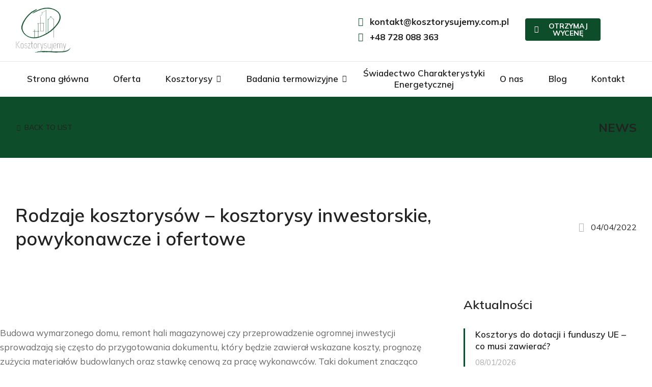

--- FILE ---
content_type: text/html; charset=UTF-8
request_url: https://kosztorysujemy.com.pl/rodzaje-kosztorysow-kosztorysy-inwestorskie-powykonawcze-i-ofertowe/
body_size: 40448
content:
<!DOCTYPE html>
<!--[if !(IE 6) | !(IE 7) | !(IE 8)  ]><!-->
<html dir="ltr" lang="pl-PL"
	prefix="og: https://ogp.me/ns#"  class="no-js">
<!--<![endif]-->
<head>
	<meta name="google-site-verification" content="x5b_ERwyHReK6n4JHXeZ3UHWTQeDuKD6gouCN6DMIL8" />
	<meta charset="UTF-8" />
		<meta name="viewport" content="width=device-width, initial-scale=1, maximum-scale=1, user-scalable=0">
			<link rel="profile" href="https://gmpg.org/xfn/11" />
	<title>Rodzaje kosztorysów – kosztorysy inwestorskie, powykonawcze i ofertowe - Kosztorysujemy</title>
	<style>img:is([sizes="auto" i], [sizes^="auto," i]) { contain-intrinsic-size: 3000px 1500px }</style>
	
		<!-- All in One SEO 4.4.0.1 - aioseo.com -->
		<meta name="description" content="Budowa wymarzonego domu, remont hali magazynowej czy przeprowadzenie ogromnej inwestycji sprowadzają się często do przygotowania dokumentu, który będzie zawierał wskazane koszty, prognozę zużycia materiałów budowlanych oraz stawkę cenową za pracę wykonawców. Taki dokument znacząco ułatwia przygotowanie i zaplanowanie całej inwestycji pod kątem merytoryczno-finansowym. Nie tylko przydaje się w kontaktach z różnymi instytucjami publicznymi czy sektorem" />
		<meta name="robots" content="max-image-preview:large" />
		<link rel="canonical" href="https://kosztorysujemy.com.pl/rodzaje-kosztorysow-kosztorysy-inwestorskie-powykonawcze-i-ofertowe/" />
		<meta name="generator" content="All in One SEO (AIOSEO) 4.4.0.1" />
		<meta property="og:locale" content="pl_PL" />
		<meta property="og:site_name" content="Kosztorysujemy - Kosztorysujemy dla Ciebie!" />
		<meta property="og:type" content="article" />
		<meta property="og:title" content="Rodzaje kosztorysów – kosztorysy inwestorskie, powykonawcze i ofertowe - Kosztorysujemy" />
		<meta property="og:description" content="Budowa wymarzonego domu, remont hali magazynowej czy przeprowadzenie ogromnej inwestycji sprowadzają się często do przygotowania dokumentu, który będzie zawierał wskazane koszty, prognozę zużycia materiałów budowlanych oraz stawkę cenową za pracę wykonawców. Taki dokument znacząco ułatwia przygotowanie i zaplanowanie całej inwestycji pod kątem merytoryczno-finansowym. Nie tylko przydaje się w kontaktach z różnymi instytucjami publicznymi czy sektorem" />
		<meta property="og:url" content="https://kosztorysujemy.com.pl/rodzaje-kosztorysow-kosztorysy-inwestorskie-powykonawcze-i-ofertowe/" />
		<meta property="article:published_time" content="2022-04-04T13:37:00+00:00" />
		<meta property="article:modified_time" content="2024-04-03T21:13:06+00:00" />
		<meta property="article:publisher" content="https://www.facebook.com/Kosztorysujemy-133912925498167" />
		<meta name="twitter:card" content="summary_large_image" />
		<meta name="twitter:title" content="Rodzaje kosztorysów – kosztorysy inwestorskie, powykonawcze i ofertowe - Kosztorysujemy" />
		<meta name="twitter:description" content="Budowa wymarzonego domu, remont hali magazynowej czy przeprowadzenie ogromnej inwestycji sprowadzają się często do przygotowania dokumentu, który będzie zawierał wskazane koszty, prognozę zużycia materiałów budowlanych oraz stawkę cenową za pracę wykonawców. Taki dokument znacząco ułatwia przygotowanie i zaplanowanie całej inwestycji pod kątem merytoryczno-finansowym. Nie tylko przydaje się w kontaktach z różnymi instytucjami publicznymi czy sektorem" />
		<script type="application/ld+json" class="aioseo-schema">
			{"@context":"https:\/\/schema.org","@graph":[{"@type":"BlogPosting","@id":"https:\/\/kosztorysujemy.com.pl\/rodzaje-kosztorysow-kosztorysy-inwestorskie-powykonawcze-i-ofertowe\/#blogposting","name":"Rodzaje kosztorys\u00f3w \u2013 kosztorysy inwestorskie, powykonawcze i ofertowe - Kosztorysujemy","headline":"Rodzaje kosztorys\u00f3w &#8211; kosztorysy inwestorskie, powykonawcze i ofertowe","author":{"@id":"https:\/\/kosztorysujemy.com.pl\/author\/admin3k\/#author"},"publisher":{"@id":"https:\/\/kosztorysujemy.com.pl\/#organization"},"image":{"@type":"ImageObject","url":"https:\/\/kosztorysujemy.com.pl\/wp-content\/uploads\/2023\/04\/blog1.jpg","width":2560,"height":1707},"datePublished":"2022-04-04T13:37:00+02:00","dateModified":"2024-04-03T21:13:06+02:00","inLanguage":"pl-PL","mainEntityOfPage":{"@id":"https:\/\/kosztorysujemy.com.pl\/rodzaje-kosztorysow-kosztorysy-inwestorskie-powykonawcze-i-ofertowe\/#webpage"},"isPartOf":{"@id":"https:\/\/kosztorysujemy.com.pl\/rodzaje-kosztorysow-kosztorysy-inwestorskie-powykonawcze-i-ofertowe\/#webpage"},"articleSection":"Publikacje"},{"@type":"BreadcrumbList","@id":"https:\/\/kosztorysujemy.com.pl\/rodzaje-kosztorysow-kosztorysy-inwestorskie-powykonawcze-i-ofertowe\/#breadcrumblist","itemListElement":[{"@type":"ListItem","@id":"https:\/\/kosztorysujemy.com.pl\/#listItem","position":1,"item":{"@type":"WebPage","@id":"https:\/\/kosztorysujemy.com.pl\/","name":"Strona g\u0142\u00f3wna","description":"Kosztorys? Kosztorysujemy \u2013 profesjonalne kosztorysy budowlane, inwestorskie, powykonawcze i ofertowe. Zawsze rzetelnie i na czas wyrysujemy Twoje koszty. Sprawd\u017a nas!","url":"https:\/\/kosztorysujemy.com.pl\/"},"nextItem":"https:\/\/kosztorysujemy.com.pl\/rodzaje-kosztorysow-kosztorysy-inwestorskie-powykonawcze-i-ofertowe\/#listItem"},{"@type":"ListItem","@id":"https:\/\/kosztorysujemy.com.pl\/rodzaje-kosztorysow-kosztorysy-inwestorskie-powykonawcze-i-ofertowe\/#listItem","position":2,"item":{"@type":"WebPage","@id":"https:\/\/kosztorysujemy.com.pl\/rodzaje-kosztorysow-kosztorysy-inwestorskie-powykonawcze-i-ofertowe\/","name":"Rodzaje kosztorys\u00f3w - kosztorysy inwestorskie, powykonawcze i ofertowe","description":"Budowa wymarzonego domu, remont hali magazynowej czy przeprowadzenie ogromnej inwestycji sprowadzaj\u0105 si\u0119 cz\u0119sto do przygotowania dokumentu, kt\u00f3ry b\u0119dzie zawiera\u0142 wskazane koszty, prognoz\u0119 zu\u017cycia materia\u0142\u00f3w budowlanych oraz stawk\u0119 cenow\u0105 za prac\u0119 wykonawc\u00f3w. Taki dokument znacz\u0105co u\u0142atwia przygotowanie i zaplanowanie ca\u0142ej inwestycji pod k\u0105tem merytoryczno-finansowym. Nie tylko przydaje si\u0119 w kontaktach z r\u00f3\u017cnymi instytucjami publicznymi czy sektorem","url":"https:\/\/kosztorysujemy.com.pl\/rodzaje-kosztorysow-kosztorysy-inwestorskie-powykonawcze-i-ofertowe\/"},"previousItem":"https:\/\/kosztorysujemy.com.pl\/#listItem"}]},{"@type":"Organization","@id":"https:\/\/kosztorysujemy.com.pl\/#organization","name":"lLeanDraw Konrad Dasiewicz","url":"https:\/\/kosztorysujemy.com.pl\/","logo":{"@type":"ImageObject","url":"http:\/\/kosztorysy.host629740.xce.pl\/wp-content\/uploads\/2020\/02\/log-logo-bright-1.svg","@id":"https:\/\/kosztorysujemy.com.pl\/#organizationLogo"},"image":{"@id":"https:\/\/kosztorysujemy.com.pl\/#organizationLogo"},"sameAs":["https:\/\/www.facebook.com\/Kosztorysujemy-133912925498167","https:\/\/www.instagram.com\/kosztorysujemy\/"],"contactPoint":{"@type":"ContactPoint","telephone":"+48728088362","contactType":"Sales"}},{"@type":"Person","@id":"https:\/\/kosztorysujemy.com.pl\/author\/admin3k\/#author","url":"https:\/\/kosztorysujemy.com.pl\/author\/admin3k\/","name":"admin3k","image":{"@type":"ImageObject","@id":"https:\/\/kosztorysujemy.com.pl\/rodzaje-kosztorysow-kosztorysy-inwestorskie-powykonawcze-i-ofertowe\/#authorImage","url":"https:\/\/secure.gravatar.com\/avatar\/9737a3d3f4da468bd84ad5fb5142cedd?s=96&d=mm&r=g","width":96,"height":96,"caption":"admin3k"}},{"@type":"WebPage","@id":"https:\/\/kosztorysujemy.com.pl\/rodzaje-kosztorysow-kosztorysy-inwestorskie-powykonawcze-i-ofertowe\/#webpage","url":"https:\/\/kosztorysujemy.com.pl\/rodzaje-kosztorysow-kosztorysy-inwestorskie-powykonawcze-i-ofertowe\/","name":"Rodzaje kosztorys\u00f3w \u2013 kosztorysy inwestorskie, powykonawcze i ofertowe - Kosztorysujemy","description":"Budowa wymarzonego domu, remont hali magazynowej czy przeprowadzenie ogromnej inwestycji sprowadzaj\u0105 si\u0119 cz\u0119sto do przygotowania dokumentu, kt\u00f3ry b\u0119dzie zawiera\u0142 wskazane koszty, prognoz\u0119 zu\u017cycia materia\u0142\u00f3w budowlanych oraz stawk\u0119 cenow\u0105 za prac\u0119 wykonawc\u00f3w. Taki dokument znacz\u0105co u\u0142atwia przygotowanie i zaplanowanie ca\u0142ej inwestycji pod k\u0105tem merytoryczno-finansowym. Nie tylko przydaje si\u0119 w kontaktach z r\u00f3\u017cnymi instytucjami publicznymi czy sektorem","inLanguage":"pl-PL","isPartOf":{"@id":"https:\/\/kosztorysujemy.com.pl\/#website"},"breadcrumb":{"@id":"https:\/\/kosztorysujemy.com.pl\/rodzaje-kosztorysow-kosztorysy-inwestorskie-powykonawcze-i-ofertowe\/#breadcrumblist"},"author":{"@id":"https:\/\/kosztorysujemy.com.pl\/author\/admin3k\/#author"},"creator":{"@id":"https:\/\/kosztorysujemy.com.pl\/author\/admin3k\/#author"},"image":{"@type":"ImageObject","url":"https:\/\/kosztorysujemy.com.pl\/wp-content\/uploads\/2023\/04\/blog1.jpg","@id":"https:\/\/kosztorysujemy.com.pl\/#mainImage","width":2560,"height":1707},"primaryImageOfPage":{"@id":"https:\/\/kosztorysujemy.com.pl\/rodzaje-kosztorysow-kosztorysy-inwestorskie-powykonawcze-i-ofertowe\/#mainImage"},"datePublished":"2022-04-04T13:37:00+02:00","dateModified":"2024-04-03T21:13:06+02:00"},{"@type":"WebSite","@id":"https:\/\/kosztorysujemy.com.pl\/#website","url":"https:\/\/kosztorysujemy.com.pl\/","name":"Kosztorysujemy","description":"Kosztorysujemy dla Ciebie!","inLanguage":"pl-PL","publisher":{"@id":"https:\/\/kosztorysujemy.com.pl\/#organization"}}]}
		</script>
		<!-- All in One SEO -->

<link rel="alternate" type="application/rss+xml" title="Kosztorysujemy &raquo; Kanał z wpisami" href="https://kosztorysujemy.com.pl/feed/" />
<link rel="alternate" type="application/rss+xml" title="Kosztorysujemy &raquo; Kanał z komentarzami" href="https://kosztorysujemy.com.pl/comments/feed/" />
<link rel="alternate" type="application/rss+xml" title="Kosztorysujemy &raquo; Rodzaje kosztorysów &#8211; kosztorysy inwestorskie, powykonawcze i ofertowe Kanał z komentarzami" href="https://kosztorysujemy.com.pl/rodzaje-kosztorysow-kosztorysy-inwestorskie-powykonawcze-i-ofertowe/feed/" />
<script type="text/javascript">
/* <![CDATA[ */
window._wpemojiSettings = {"baseUrl":"https:\/\/s.w.org\/images\/core\/emoji\/15.0.3\/72x72\/","ext":".png","svgUrl":"https:\/\/s.w.org\/images\/core\/emoji\/15.0.3\/svg\/","svgExt":".svg","source":{"concatemoji":"https:\/\/kosztorysujemy.com.pl\/wp-includes\/js\/wp-emoji-release.min.js?ver=6.7.4"}};
/*! This file is auto-generated */
!function(i,n){var o,s,e;function c(e){try{var t={supportTests:e,timestamp:(new Date).valueOf()};sessionStorage.setItem(o,JSON.stringify(t))}catch(e){}}function p(e,t,n){e.clearRect(0,0,e.canvas.width,e.canvas.height),e.fillText(t,0,0);var t=new Uint32Array(e.getImageData(0,0,e.canvas.width,e.canvas.height).data),r=(e.clearRect(0,0,e.canvas.width,e.canvas.height),e.fillText(n,0,0),new Uint32Array(e.getImageData(0,0,e.canvas.width,e.canvas.height).data));return t.every(function(e,t){return e===r[t]})}function u(e,t,n){switch(t){case"flag":return n(e,"\ud83c\udff3\ufe0f\u200d\u26a7\ufe0f","\ud83c\udff3\ufe0f\u200b\u26a7\ufe0f")?!1:!n(e,"\ud83c\uddfa\ud83c\uddf3","\ud83c\uddfa\u200b\ud83c\uddf3")&&!n(e,"\ud83c\udff4\udb40\udc67\udb40\udc62\udb40\udc65\udb40\udc6e\udb40\udc67\udb40\udc7f","\ud83c\udff4\u200b\udb40\udc67\u200b\udb40\udc62\u200b\udb40\udc65\u200b\udb40\udc6e\u200b\udb40\udc67\u200b\udb40\udc7f");case"emoji":return!n(e,"\ud83d\udc26\u200d\u2b1b","\ud83d\udc26\u200b\u2b1b")}return!1}function f(e,t,n){var r="undefined"!=typeof WorkerGlobalScope&&self instanceof WorkerGlobalScope?new OffscreenCanvas(300,150):i.createElement("canvas"),a=r.getContext("2d",{willReadFrequently:!0}),o=(a.textBaseline="top",a.font="600 32px Arial",{});return e.forEach(function(e){o[e]=t(a,e,n)}),o}function t(e){var t=i.createElement("script");t.src=e,t.defer=!0,i.head.appendChild(t)}"undefined"!=typeof Promise&&(o="wpEmojiSettingsSupports",s=["flag","emoji"],n.supports={everything:!0,everythingExceptFlag:!0},e=new Promise(function(e){i.addEventListener("DOMContentLoaded",e,{once:!0})}),new Promise(function(t){var n=function(){try{var e=JSON.parse(sessionStorage.getItem(o));if("object"==typeof e&&"number"==typeof e.timestamp&&(new Date).valueOf()<e.timestamp+604800&&"object"==typeof e.supportTests)return e.supportTests}catch(e){}return null}();if(!n){if("undefined"!=typeof Worker&&"undefined"!=typeof OffscreenCanvas&&"undefined"!=typeof URL&&URL.createObjectURL&&"undefined"!=typeof Blob)try{var e="postMessage("+f.toString()+"("+[JSON.stringify(s),u.toString(),p.toString()].join(",")+"));",r=new Blob([e],{type:"text/javascript"}),a=new Worker(URL.createObjectURL(r),{name:"wpTestEmojiSupports"});return void(a.onmessage=function(e){c(n=e.data),a.terminate(),t(n)})}catch(e){}c(n=f(s,u,p))}t(n)}).then(function(e){for(var t in e)n.supports[t]=e[t],n.supports.everything=n.supports.everything&&n.supports[t],"flag"!==t&&(n.supports.everythingExceptFlag=n.supports.everythingExceptFlag&&n.supports[t]);n.supports.everythingExceptFlag=n.supports.everythingExceptFlag&&!n.supports.flag,n.DOMReady=!1,n.readyCallback=function(){n.DOMReady=!0}}).then(function(){return e}).then(function(){var e;n.supports.everything||(n.readyCallback(),(e=n.source||{}).concatemoji?t(e.concatemoji):e.wpemoji&&e.twemoji&&(t(e.twemoji),t(e.wpemoji)))}))}((window,document),window._wpemojiSettings);
/* ]]> */
</script>
<style id='wp-emoji-styles-inline-css' type='text/css'>

	img.wp-smiley, img.emoji {
		display: inline !important;
		border: none !important;
		box-shadow: none !important;
		height: 1em !important;
		width: 1em !important;
		margin: 0 0.07em !important;
		vertical-align: -0.1em !important;
		background: none !important;
		padding: 0 !important;
	}
</style>
<link rel='stylesheet' id='wp-block-library-css' href='https://kosztorysujemy.com.pl/wp-includes/css/dist/block-library/style.min.css?ver=6.7.4' type='text/css' media='all' />
<style id='wp-block-library-theme-inline-css' type='text/css'>
.wp-block-audio :where(figcaption){color:#555;font-size:13px;text-align:center}.is-dark-theme .wp-block-audio :where(figcaption){color:#ffffffa6}.wp-block-audio{margin:0 0 1em}.wp-block-code{border:1px solid #ccc;border-radius:4px;font-family:Menlo,Consolas,monaco,monospace;padding:.8em 1em}.wp-block-embed :where(figcaption){color:#555;font-size:13px;text-align:center}.is-dark-theme .wp-block-embed :where(figcaption){color:#ffffffa6}.wp-block-embed{margin:0 0 1em}.blocks-gallery-caption{color:#555;font-size:13px;text-align:center}.is-dark-theme .blocks-gallery-caption{color:#ffffffa6}:root :where(.wp-block-image figcaption){color:#555;font-size:13px;text-align:center}.is-dark-theme :root :where(.wp-block-image figcaption){color:#ffffffa6}.wp-block-image{margin:0 0 1em}.wp-block-pullquote{border-bottom:4px solid;border-top:4px solid;color:currentColor;margin-bottom:1.75em}.wp-block-pullquote cite,.wp-block-pullquote footer,.wp-block-pullquote__citation{color:currentColor;font-size:.8125em;font-style:normal;text-transform:uppercase}.wp-block-quote{border-left:.25em solid;margin:0 0 1.75em;padding-left:1em}.wp-block-quote cite,.wp-block-quote footer{color:currentColor;font-size:.8125em;font-style:normal;position:relative}.wp-block-quote:where(.has-text-align-right){border-left:none;border-right:.25em solid;padding-left:0;padding-right:1em}.wp-block-quote:where(.has-text-align-center){border:none;padding-left:0}.wp-block-quote.is-large,.wp-block-quote.is-style-large,.wp-block-quote:where(.is-style-plain){border:none}.wp-block-search .wp-block-search__label{font-weight:700}.wp-block-search__button{border:1px solid #ccc;padding:.375em .625em}:where(.wp-block-group.has-background){padding:1.25em 2.375em}.wp-block-separator.has-css-opacity{opacity:.4}.wp-block-separator{border:none;border-bottom:2px solid;margin-left:auto;margin-right:auto}.wp-block-separator.has-alpha-channel-opacity{opacity:1}.wp-block-separator:not(.is-style-wide):not(.is-style-dots){width:100px}.wp-block-separator.has-background:not(.is-style-dots){border-bottom:none;height:1px}.wp-block-separator.has-background:not(.is-style-wide):not(.is-style-dots){height:2px}.wp-block-table{margin:0 0 1em}.wp-block-table td,.wp-block-table th{word-break:normal}.wp-block-table :where(figcaption){color:#555;font-size:13px;text-align:center}.is-dark-theme .wp-block-table :where(figcaption){color:#ffffffa6}.wp-block-video :where(figcaption){color:#555;font-size:13px;text-align:center}.is-dark-theme .wp-block-video :where(figcaption){color:#ffffffa6}.wp-block-video{margin:0 0 1em}:root :where(.wp-block-template-part.has-background){margin-bottom:0;margin-top:0;padding:1.25em 2.375em}
</style>
<style id='classic-theme-styles-inline-css' type='text/css'>
/*! This file is auto-generated */
.wp-block-button__link{color:#fff;background-color:#32373c;border-radius:9999px;box-shadow:none;text-decoration:none;padding:calc(.667em + 2px) calc(1.333em + 2px);font-size:1.125em}.wp-block-file__button{background:#32373c;color:#fff;text-decoration:none}
</style>
<style id='global-styles-inline-css' type='text/css'>
:root{--wp--preset--aspect-ratio--square: 1;--wp--preset--aspect-ratio--4-3: 4/3;--wp--preset--aspect-ratio--3-4: 3/4;--wp--preset--aspect-ratio--3-2: 3/2;--wp--preset--aspect-ratio--2-3: 2/3;--wp--preset--aspect-ratio--16-9: 16/9;--wp--preset--aspect-ratio--9-16: 9/16;--wp--preset--color--black: #000000;--wp--preset--color--cyan-bluish-gray: #abb8c3;--wp--preset--color--white: #FFF;--wp--preset--color--pale-pink: #f78da7;--wp--preset--color--vivid-red: #cf2e2e;--wp--preset--color--luminous-vivid-orange: #ff6900;--wp--preset--color--luminous-vivid-amber: #fcb900;--wp--preset--color--light-green-cyan: #7bdcb5;--wp--preset--color--vivid-green-cyan: #00d084;--wp--preset--color--pale-cyan-blue: #8ed1fc;--wp--preset--color--vivid-cyan-blue: #0693e3;--wp--preset--color--vivid-purple: #9b51e0;--wp--preset--color--accent: #999999;--wp--preset--color--dark-gray: #111;--wp--preset--color--light-gray: #767676;--wp--preset--gradient--vivid-cyan-blue-to-vivid-purple: linear-gradient(135deg,rgba(6,147,227,1) 0%,rgb(155,81,224) 100%);--wp--preset--gradient--light-green-cyan-to-vivid-green-cyan: linear-gradient(135deg,rgb(122,220,180) 0%,rgb(0,208,130) 100%);--wp--preset--gradient--luminous-vivid-amber-to-luminous-vivid-orange: linear-gradient(135deg,rgba(252,185,0,1) 0%,rgba(255,105,0,1) 100%);--wp--preset--gradient--luminous-vivid-orange-to-vivid-red: linear-gradient(135deg,rgba(255,105,0,1) 0%,rgb(207,46,46) 100%);--wp--preset--gradient--very-light-gray-to-cyan-bluish-gray: linear-gradient(135deg,rgb(238,238,238) 0%,rgb(169,184,195) 100%);--wp--preset--gradient--cool-to-warm-spectrum: linear-gradient(135deg,rgb(74,234,220) 0%,rgb(151,120,209) 20%,rgb(207,42,186) 40%,rgb(238,44,130) 60%,rgb(251,105,98) 80%,rgb(254,248,76) 100%);--wp--preset--gradient--blush-light-purple: linear-gradient(135deg,rgb(255,206,236) 0%,rgb(152,150,240) 100%);--wp--preset--gradient--blush-bordeaux: linear-gradient(135deg,rgb(254,205,165) 0%,rgb(254,45,45) 50%,rgb(107,0,62) 100%);--wp--preset--gradient--luminous-dusk: linear-gradient(135deg,rgb(255,203,112) 0%,rgb(199,81,192) 50%,rgb(65,88,208) 100%);--wp--preset--gradient--pale-ocean: linear-gradient(135deg,rgb(255,245,203) 0%,rgb(182,227,212) 50%,rgb(51,167,181) 100%);--wp--preset--gradient--electric-grass: linear-gradient(135deg,rgb(202,248,128) 0%,rgb(113,206,126) 100%);--wp--preset--gradient--midnight: linear-gradient(135deg,rgb(2,3,129) 0%,rgb(40,116,252) 100%);--wp--preset--font-size--small: 13px;--wp--preset--font-size--medium: 20px;--wp--preset--font-size--large: 36px;--wp--preset--font-size--x-large: 42px;--wp--preset--spacing--20: 0.44rem;--wp--preset--spacing--30: 0.67rem;--wp--preset--spacing--40: 1rem;--wp--preset--spacing--50: 1.5rem;--wp--preset--spacing--60: 2.25rem;--wp--preset--spacing--70: 3.38rem;--wp--preset--spacing--80: 5.06rem;--wp--preset--shadow--natural: 6px 6px 9px rgba(0, 0, 0, 0.2);--wp--preset--shadow--deep: 12px 12px 50px rgba(0, 0, 0, 0.4);--wp--preset--shadow--sharp: 6px 6px 0px rgba(0, 0, 0, 0.2);--wp--preset--shadow--outlined: 6px 6px 0px -3px rgba(255, 255, 255, 1), 6px 6px rgba(0, 0, 0, 1);--wp--preset--shadow--crisp: 6px 6px 0px rgba(0, 0, 0, 1);}:where(.is-layout-flex){gap: 0.5em;}:where(.is-layout-grid){gap: 0.5em;}body .is-layout-flex{display: flex;}.is-layout-flex{flex-wrap: wrap;align-items: center;}.is-layout-flex > :is(*, div){margin: 0;}body .is-layout-grid{display: grid;}.is-layout-grid > :is(*, div){margin: 0;}:where(.wp-block-columns.is-layout-flex){gap: 2em;}:where(.wp-block-columns.is-layout-grid){gap: 2em;}:where(.wp-block-post-template.is-layout-flex){gap: 1.25em;}:where(.wp-block-post-template.is-layout-grid){gap: 1.25em;}.has-black-color{color: var(--wp--preset--color--black) !important;}.has-cyan-bluish-gray-color{color: var(--wp--preset--color--cyan-bluish-gray) !important;}.has-white-color{color: var(--wp--preset--color--white) !important;}.has-pale-pink-color{color: var(--wp--preset--color--pale-pink) !important;}.has-vivid-red-color{color: var(--wp--preset--color--vivid-red) !important;}.has-luminous-vivid-orange-color{color: var(--wp--preset--color--luminous-vivid-orange) !important;}.has-luminous-vivid-amber-color{color: var(--wp--preset--color--luminous-vivid-amber) !important;}.has-light-green-cyan-color{color: var(--wp--preset--color--light-green-cyan) !important;}.has-vivid-green-cyan-color{color: var(--wp--preset--color--vivid-green-cyan) !important;}.has-pale-cyan-blue-color{color: var(--wp--preset--color--pale-cyan-blue) !important;}.has-vivid-cyan-blue-color{color: var(--wp--preset--color--vivid-cyan-blue) !important;}.has-vivid-purple-color{color: var(--wp--preset--color--vivid-purple) !important;}.has-black-background-color{background-color: var(--wp--preset--color--black) !important;}.has-cyan-bluish-gray-background-color{background-color: var(--wp--preset--color--cyan-bluish-gray) !important;}.has-white-background-color{background-color: var(--wp--preset--color--white) !important;}.has-pale-pink-background-color{background-color: var(--wp--preset--color--pale-pink) !important;}.has-vivid-red-background-color{background-color: var(--wp--preset--color--vivid-red) !important;}.has-luminous-vivid-orange-background-color{background-color: var(--wp--preset--color--luminous-vivid-orange) !important;}.has-luminous-vivid-amber-background-color{background-color: var(--wp--preset--color--luminous-vivid-amber) !important;}.has-light-green-cyan-background-color{background-color: var(--wp--preset--color--light-green-cyan) !important;}.has-vivid-green-cyan-background-color{background-color: var(--wp--preset--color--vivid-green-cyan) !important;}.has-pale-cyan-blue-background-color{background-color: var(--wp--preset--color--pale-cyan-blue) !important;}.has-vivid-cyan-blue-background-color{background-color: var(--wp--preset--color--vivid-cyan-blue) !important;}.has-vivid-purple-background-color{background-color: var(--wp--preset--color--vivid-purple) !important;}.has-black-border-color{border-color: var(--wp--preset--color--black) !important;}.has-cyan-bluish-gray-border-color{border-color: var(--wp--preset--color--cyan-bluish-gray) !important;}.has-white-border-color{border-color: var(--wp--preset--color--white) !important;}.has-pale-pink-border-color{border-color: var(--wp--preset--color--pale-pink) !important;}.has-vivid-red-border-color{border-color: var(--wp--preset--color--vivid-red) !important;}.has-luminous-vivid-orange-border-color{border-color: var(--wp--preset--color--luminous-vivid-orange) !important;}.has-luminous-vivid-amber-border-color{border-color: var(--wp--preset--color--luminous-vivid-amber) !important;}.has-light-green-cyan-border-color{border-color: var(--wp--preset--color--light-green-cyan) !important;}.has-vivid-green-cyan-border-color{border-color: var(--wp--preset--color--vivid-green-cyan) !important;}.has-pale-cyan-blue-border-color{border-color: var(--wp--preset--color--pale-cyan-blue) !important;}.has-vivid-cyan-blue-border-color{border-color: var(--wp--preset--color--vivid-cyan-blue) !important;}.has-vivid-purple-border-color{border-color: var(--wp--preset--color--vivid-purple) !important;}.has-vivid-cyan-blue-to-vivid-purple-gradient-background{background: var(--wp--preset--gradient--vivid-cyan-blue-to-vivid-purple) !important;}.has-light-green-cyan-to-vivid-green-cyan-gradient-background{background: var(--wp--preset--gradient--light-green-cyan-to-vivid-green-cyan) !important;}.has-luminous-vivid-amber-to-luminous-vivid-orange-gradient-background{background: var(--wp--preset--gradient--luminous-vivid-amber-to-luminous-vivid-orange) !important;}.has-luminous-vivid-orange-to-vivid-red-gradient-background{background: var(--wp--preset--gradient--luminous-vivid-orange-to-vivid-red) !important;}.has-very-light-gray-to-cyan-bluish-gray-gradient-background{background: var(--wp--preset--gradient--very-light-gray-to-cyan-bluish-gray) !important;}.has-cool-to-warm-spectrum-gradient-background{background: var(--wp--preset--gradient--cool-to-warm-spectrum) !important;}.has-blush-light-purple-gradient-background{background: var(--wp--preset--gradient--blush-light-purple) !important;}.has-blush-bordeaux-gradient-background{background: var(--wp--preset--gradient--blush-bordeaux) !important;}.has-luminous-dusk-gradient-background{background: var(--wp--preset--gradient--luminous-dusk) !important;}.has-pale-ocean-gradient-background{background: var(--wp--preset--gradient--pale-ocean) !important;}.has-electric-grass-gradient-background{background: var(--wp--preset--gradient--electric-grass) !important;}.has-midnight-gradient-background{background: var(--wp--preset--gradient--midnight) !important;}.has-small-font-size{font-size: var(--wp--preset--font-size--small) !important;}.has-medium-font-size{font-size: var(--wp--preset--font-size--medium) !important;}.has-large-font-size{font-size: var(--wp--preset--font-size--large) !important;}.has-x-large-font-size{font-size: var(--wp--preset--font-size--x-large) !important;}
:where(.wp-block-post-template.is-layout-flex){gap: 1.25em;}:where(.wp-block-post-template.is-layout-grid){gap: 1.25em;}
:where(.wp-block-columns.is-layout-flex){gap: 2em;}:where(.wp-block-columns.is-layout-grid){gap: 2em;}
:root :where(.wp-block-pullquote){font-size: 1.5em;line-height: 1.6;}
</style>
<link rel='stylesheet' id='cmplz-general-css' href='https://kosztorysujemy.com.pl/wp-content/plugins/complianz-gdpr/assets/css/cookieblocker.min.css?ver=6.4.7' type='text/css' media='all' />
<link rel='stylesheet' id='exad-slick-css' href='https://kosztorysujemy.com.pl/wp-content/plugins/exclusive-addons-for-elementor/assets/vendor/css/slick.min.css?ver=6.7.4' type='text/css' media='all' />
<link rel='stylesheet' id='exad-slick-theme-css' href='https://kosztorysujemy.com.pl/wp-content/plugins/exclusive-addons-for-elementor/assets/vendor/css/slick-theme.min.css?ver=6.7.4' type='text/css' media='all' />
<link rel='stylesheet' id='exad-image-hover-css' href='https://kosztorysujemy.com.pl/wp-content/plugins/exclusive-addons-for-elementor/assets/vendor/css/imagehover.css?ver=6.7.4' type='text/css' media='all' />
<link rel='stylesheet' id='exad-main-style-css' href='https://kosztorysujemy.com.pl/wp-content/plugins/exclusive-addons-for-elementor/assets/css/exad-styles.min.css?ver=6.7.4' type='text/css' media='all' />
<link rel='stylesheet' id='elementor-icons-css' href='https://kosztorysujemy.com.pl/wp-content/plugins/elementor/assets/lib/eicons/css/elementor-icons.min.css?ver=5.20.0' type='text/css' media='all' />
<link rel='stylesheet' id='elementor-frontend-css' href='https://kosztorysujemy.com.pl/wp-content/uploads/elementor/css/custom-frontend.min.css?ver=1688379876' type='text/css' media='all' />
<link rel='stylesheet' id='swiper-css' href='https://kosztorysujemy.com.pl/wp-content/plugins/elementor/assets/lib/swiper/v8/css/swiper.min.css?ver=8.4.5' type='text/css' media='all' />
<link rel='stylesheet' id='elementor-post-5-css' href='https://kosztorysujemy.com.pl/wp-content/uploads/elementor/css/post-5.css?ver=1688379876' type='text/css' media='all' />
<link rel='stylesheet' id='elementor-pro-css' href='https://kosztorysujemy.com.pl/wp-content/uploads/elementor/css/custom-pro-frontend.min.css?ver=1688379876' type='text/css' media='all' />
<link rel='stylesheet' id='elementor-global-css' href='https://kosztorysujemy.com.pl/wp-content/uploads/elementor/css/global.css?ver=1688379877' type='text/css' media='all' />
<link rel='stylesheet' id='elementor-post-4359-css' href='https://kosztorysujemy.com.pl/wp-content/uploads/elementor/css/post-4359.css?ver=1747483015' type='text/css' media='all' />
<link rel='stylesheet' id='elementor-post-414-css' href='https://kosztorysujemy.com.pl/wp-content/uploads/elementor/css/post-414.css?ver=1721376315' type='text/css' media='all' />
<link rel='stylesheet' id='elementor-post-1560-css' href='https://kosztorysujemy.com.pl/wp-content/uploads/elementor/css/post-1560.css?ver=1688628839' type='text/css' media='all' />
<link rel='stylesheet' id='dt-main-css' href='https://kosztorysujemy.com.pl/wp-content/themes/dt-the7/css/main.min.css?ver=11.6.4' type='text/css' media='all' />
<style id='dt-main-inline-css' type='text/css'>
body #load {
  display: block;
  height: 100%;
  overflow: hidden;
  position: fixed;
  width: 100%;
  z-index: 9901;
  opacity: 1;
  visibility: visible;
  transition: all .35s ease-out;
}
.load-wrap {
  width: 100%;
  height: 100%;
  background-position: center center;
  background-repeat: no-repeat;
  text-align: center;
  display: -ms-flexbox;
  display: -ms-flex;
  display: flex;
  -ms-align-items: center;
  -ms-flex-align: center;
  align-items: center;
  -ms-flex-flow: column wrap;
  flex-flow: column wrap;
  -ms-flex-pack: center;
  -ms-justify-content: center;
  justify-content: center;
}
.load-wrap > svg {
  position: absolute;
  top: 50%;
  left: 50%;
  transform: translate(-50%,-50%);
}
#load {
  background: var(--the7-elementor-beautiful-loading-bg,#ffffff);
  --the7-beautiful-spinner-color2: var(--the7-beautiful-spinner-color,rgba(0,0,0,0.12));
}

</style>
<link rel='stylesheet' id='the7-custom-scrollbar-css' href='https://kosztorysujemy.com.pl/wp-content/themes/dt-the7/lib/custom-scrollbar/custom-scrollbar.min.css?ver=11.6.4' type='text/css' media='all' />
<link rel='stylesheet' id='the7-css-vars-css' href='https://kosztorysujemy.com.pl/wp-content/uploads/the7-css/css-vars.css?ver=417a0bdca871' type='text/css' media='all' />
<link rel='stylesheet' id='dt-custom-css' href='https://kosztorysujemy.com.pl/wp-content/uploads/the7-css/custom.css?ver=417a0bdca871' type='text/css' media='all' />
<link rel='stylesheet' id='dt-media-css' href='https://kosztorysujemy.com.pl/wp-content/uploads/the7-css/media.css?ver=417a0bdca871' type='text/css' media='all' />
<link rel='stylesheet' id='the7-mega-menu-css' href='https://kosztorysujemy.com.pl/wp-content/uploads/the7-css/mega-menu.css?ver=417a0bdca871' type='text/css' media='all' />
<link rel='stylesheet' id='the7-elements-css' href='https://kosztorysujemy.com.pl/wp-content/uploads/the7-css/post-type-dynamic.css?ver=417a0bdca871' type='text/css' media='all' />
<link rel='stylesheet' id='style-css' href='https://kosztorysujemy.com.pl/wp-content/themes/dt-the7/style.css?ver=11.6.4' type='text/css' media='all' />
<link rel='stylesheet' id='the7-elementor-global-css' href='https://kosztorysujemy.com.pl/wp-content/themes/dt-the7/css/compatibility/elementor/elementor-global.min.css?ver=11.6.4' type='text/css' media='all' />
<link rel='stylesheet' id='the7-icon-box-widget-css' href='https://kosztorysujemy.com.pl/wp-content/themes/dt-the7/css/compatibility/elementor/the7-icon-box-widget.min.css?ver=11.6.4' type='text/css' media='all' />
<link rel='stylesheet' id='the7_horizontal-menu-css' href='https://kosztorysujemy.com.pl/wp-content/themes/dt-the7/css/compatibility/elementor/the7-horizontal-menu-widget.min.css?ver=11.6.4' type='text/css' media='all' />
<link rel='stylesheet' id='the7-icon-widget-css' href='https://kosztorysujemy.com.pl/wp-content/themes/dt-the7/css/compatibility/elementor/the7-icon-widget.min.css?ver=11.6.4' type='text/css' media='all' />
<link rel='stylesheet' id='the7-vertical-menu-widget-css' href='https://kosztorysujemy.com.pl/wp-content/themes/dt-the7/css/compatibility/elementor/the7-vertical-menu-widget.min.css?ver=11.6.4' type='text/css' media='all' />
<link rel='stylesheet' id='the7-filter-decorations-base-css' href='https://kosztorysujemy.com.pl/wp-content/themes/dt-the7/css/compatibility/elementor/the7-filter-decorations-base.min.css?ver=11.6.4' type='text/css' media='all' />
<link rel='stylesheet' id='the7-simple-common-css' href='https://kosztorysujemy.com.pl/wp-content/themes/dt-the7/css/compatibility/elementor/the7-simple-common.min.css?ver=11.6.4' type='text/css' media='all' />
<link rel='stylesheet' id='the7-elements-simple-posts-css' href='https://kosztorysujemy.com.pl/wp-content/themes/dt-the7/css/compatibility/elementor/the7-simple-posts.min.css?ver=11.6.4' type='text/css' media='all' />
<link rel='stylesheet' id='google-fonts-1-css' href='https://fonts.googleapis.com/css?family=Roboto%3A100%2C100italic%2C200%2C200italic%2C300%2C300italic%2C400%2C400italic%2C500%2C500italic%2C600%2C600italic%2C700%2C700italic%2C800%2C800italic%2C900%2C900italic%7CRoboto+Slab%3A100%2C100italic%2C200%2C200italic%2C300%2C300italic%2C400%2C400italic%2C500%2C500italic%2C600%2C600italic%2C700%2C700italic%2C800%2C800italic%2C900%2C900italic%7CMulish%3A100%2C100italic%2C200%2C200italic%2C300%2C300italic%2C400%2C400italic%2C500%2C500italic%2C600%2C600italic%2C700%2C700italic%2C800%2C800italic%2C900%2C900italic&#038;display=swap&#038;subset=latin-ext&#038;ver=6.7.4' type='text/css' media='all' />
<link rel='stylesheet' id='elementor-icons-shared-0-css' href='https://kosztorysujemy.com.pl/wp-content/plugins/elementor/assets/lib/font-awesome/css/fontawesome.min.css?ver=5.15.3' type='text/css' media='all' />
<link rel='stylesheet' id='elementor-icons-fa-solid-css' href='https://kosztorysujemy.com.pl/wp-content/plugins/elementor/assets/lib/font-awesome/css/solid.min.css?ver=5.15.3' type='text/css' media='all' />
<link rel='stylesheet' id='elementor-icons-fa-regular-css' href='https://kosztorysujemy.com.pl/wp-content/plugins/elementor/assets/lib/font-awesome/css/regular.min.css?ver=5.15.3' type='text/css' media='all' />
<link rel='stylesheet' id='elementor-icons-fa-brands-css' href='https://kosztorysujemy.com.pl/wp-content/plugins/elementor/assets/lib/font-awesome/css/brands.min.css?ver=5.15.3' type='text/css' media='all' />
<link rel="preconnect" href="https://fonts.gstatic.com/" crossorigin><script type="text/javascript" src="https://kosztorysujemy.com.pl/wp-includes/js/jquery/jquery.min.js?ver=3.7.1" id="jquery-core-js"></script>
<script type="text/javascript" src="https://kosztorysujemy.com.pl/wp-includes/js/jquery/jquery-migrate.min.js?ver=3.4.1" id="jquery-migrate-js"></script>
<script type="text/javascript" src="https://kosztorysujemy.com.pl/wp-content/plugins/google-analytics-for-wordpress/assets/js/frontend-gtag.min.js?ver=8.17" id="monsterinsights-frontend-script-js"></script>
<script data-cfasync="false" data-wpfc-render="false" type="text/javascript" id='monsterinsights-frontend-script-js-extra'>/* <![CDATA[ */
var monsterinsights_frontend = {"js_events_tracking":"true","download_extensions":"doc,pdf,ppt,zip,xls,docx,pptx,xlsx","inbound_paths":"[{\"path\":\"\\\/go\\\/\",\"label\":\"affiliate\"},{\"path\":\"\\\/recommend\\\/\",\"label\":\"affiliate\"}]","home_url":"https:\/\/kosztorysujemy.com.pl","hash_tracking":"false","v4_id":"G-FFD54ZTDJ1"};/* ]]> */
</script>
<script type="text/javascript" id="dt-above-fold-js-extra">
/* <![CDATA[ */
var dtLocal = {"themeUrl":"https:\/\/kosztorysujemy.com.pl\/wp-content\/themes\/dt-the7","passText":"Aby zobaczy\u0107 chronion\u0105 tre\u015b\u0107, wprowad\u017a has\u0142o poni\u017cej:","moreButtonText":{"loading":"Wczytywanie...","loadMore":"Wczytaj wi\u0119cej"},"postID":"6135","ajaxurl":"https:\/\/kosztorysujemy.com.pl\/wp-admin\/admin-ajax.php","REST":{"baseUrl":"https:\/\/kosztorysujemy.com.pl\/wp-json\/the7\/v1","endpoints":{"sendMail":"\/send-mail"}},"contactMessages":{"required":"One or more fields have an error. Please check and try again.","terms":"Please accept the privacy policy.","fillTheCaptchaError":"Please, fill the captcha."},"captchaSiteKey":"","ajaxNonce":"1cbc553263","pageData":"","themeSettings":{"smoothScroll":"off","lazyLoading":false,"desktopHeader":{"height":""},"ToggleCaptionEnabled":"disabled","ToggleCaption":"Navigation","floatingHeader":{"showAfter":94,"showMenu":false,"height":64,"logo":{"showLogo":true,"html":"","url":"https:\/\/kosztorysujemy.com.pl\/"}},"topLine":{"floatingTopLine":{"logo":{"showLogo":false,"html":""}}},"mobileHeader":{"firstSwitchPoint":1150,"secondSwitchPoint":600,"firstSwitchPointHeight":60,"secondSwitchPointHeight":50,"mobileToggleCaptionEnabled":"right","mobileToggleCaption":"Menu"},"stickyMobileHeaderFirstSwitch":{"logo":{"html":""}},"stickyMobileHeaderSecondSwitch":{"logo":{"html":""}},"sidebar":{"switchPoint":992},"boxedWidth":"1280px"},"elementor":{"settings":{"container_width":1350}}};
var dtShare = {"shareButtonText":{"facebook":"Udost\u0119pnij na Facebooku","twitter":"Tweetnij","pinterest":"Przypnij to","linkedin":"Udost\u0119pnij na Linkedin","whatsapp":"Udost\u0119pnij na Whatsapp"},"overlayOpacity":"90"};
/* ]]> */
</script>
<script type="text/javascript" src="https://kosztorysujemy.com.pl/wp-content/themes/dt-the7/js/above-the-fold.min.js?ver=11.6.4" id="dt-above-fold-js"></script>
<link rel="https://api.w.org/" href="https://kosztorysujemy.com.pl/wp-json/" /><link rel="alternate" title="JSON" type="application/json" href="https://kosztorysujemy.com.pl/wp-json/wp/v2/posts/6135" /><link rel="EditURI" type="application/rsd+xml" title="RSD" href="https://kosztorysujemy.com.pl/xmlrpc.php?rsd" />
<meta name="generator" content="WordPress 6.7.4" />
<link rel='shortlink' href='https://kosztorysujemy.com.pl/?p=6135' />
<link rel="alternate" title="oEmbed (JSON)" type="application/json+oembed" href="https://kosztorysujemy.com.pl/wp-json/oembed/1.0/embed?url=https%3A%2F%2Fkosztorysujemy.com.pl%2Frodzaje-kosztorysow-kosztorysy-inwestorskie-powykonawcze-i-ofertowe%2F" />
<link rel="alternate" title="oEmbed (XML)" type="text/xml+oembed" href="https://kosztorysujemy.com.pl/wp-json/oembed/1.0/embed?url=https%3A%2F%2Fkosztorysujemy.com.pl%2Frodzaje-kosztorysow-kosztorysy-inwestorskie-powykonawcze-i-ofertowe%2F&#038;format=xml" />
<style>.cmplz-hidden{display:none!important;}</style><link rel="pingback" href="https://kosztorysujemy.com.pl/xmlrpc.php">
<meta property="og:site_name" content="Kosztorysujemy" />
<meta property="og:title" content="Rodzaje kosztorysów &#8211; kosztorysy inwestorskie, powykonawcze i ofertowe" />
<meta property="og:description" content="Budowa wymarzonego domu, remont hali magazynowej czy przeprowadzenie ogromnej inwestycji sprowadzają się często do przygotowania dokumentu, który będzie zawierał wskazane koszty, prognozę zużycia materiałów budowlanych oraz stawkę cenową za pracę wykonawców. Taki dokument znacząco ułatwia przygotowanie i zaplanowanie całej inwestycji pod kątem merytoryczno-finansowym. Nie tylko przydaje się w kontaktach z różnymi instytucjami publicznymi czy sektorem&hellip;" />
<meta property="og:image" content="https://kosztorysujemy.com.pl/wp-content/uploads/2023/04/blog1.jpg" />
<meta property="og:url" content="https://kosztorysujemy.com.pl/rodzaje-kosztorysow-kosztorysy-inwestorskie-powykonawcze-i-ofertowe/" />
<meta property="og:type" content="article" />
<meta name="generator" content="Elementor 3.14.1; features: e_dom_optimization, e_optimized_assets_loading, a11y_improvements; settings: css_print_method-external, google_font-enabled, font_display-swap">
<script type="text/javascript" id="the7-loader-script">
document.addEventListener("DOMContentLoaded", function(event) {
	var load = document.getElementById("load");
	if(!load.classList.contains('loader-removed')){
		var removeLoading = setTimeout(function() {
			load.className += " loader-removed";
		}, 300);
	}
});
</script>
		<link rel="icon" href="https://kosztorysujemy.com.pl/wp-content/uploads/2021/12/kosztorysujemy2-150x150.png" sizes="32x32" />
<link rel="icon" href="https://kosztorysujemy.com.pl/wp-content/uploads/2021/12/kosztorysujemy2.png" sizes="192x192" />
<link rel="apple-touch-icon" href="https://kosztorysujemy.com.pl/wp-content/uploads/2021/12/kosztorysujemy2.png" />
<meta name="msapplication-TileImage" content="https://kosztorysujemy.com.pl/wp-content/uploads/2021/12/kosztorysujemy2.png" />
<style id='the7-custom-inline-css' type='text/css'>
.sub-nav .menu-item i.fa,
.sub-nav .menu-item i.fas,
.sub-nav .menu-item i.far,
.sub-nav .menu-item i.fab {
	text-align: center;
	width: 1.25em;
}
</style>
</head>
<body data-cmplz=1 id="the7-body" class="post-template-default single single-post postid-6135 single-format-standard wp-custom-logo wp-embed-responsive the7-core-ver-2.7.4 exclusive-addons-elementor dt-responsive-on right-mobile-menu-close-icon ouside-menu-close-icon mobile-close-right-caption  fade-thin-mobile-menu-close-icon fade-medium-menu-close-icon srcset-enabled btn-flat custom-btn-color custom-btn-hover-color first-switch-logo-left first-switch-menu-right second-switch-logo-left second-switch-menu-right right-mobile-menu layzr-loading-on popup-message-style the7-ver-11.6.4 elementor-default elementor-template-full-width elementor-clear-template elementor-kit-5 elementor-page-1560">
<!-- The7 11.6.4 -->
<div id="load" class="ring-loader">
	<div class="load-wrap">
<style type="text/css">
    .the7-spinner {
        width: 72px;
        height: 72px;
        position: relative;
    }
    .the7-spinner > div {
        border-radius: 50%;
        width: 9px;
        left: 0;
        box-sizing: border-box;
        display: block;
        position: absolute;
        border: 9px solid #fff;
        width: 72px;
        height: 72px;
    }
    .the7-spinner-ring-bg{
        opacity: 0.25;
    }
    div.the7-spinner-ring {
        animation: spinner-animation 0.8s cubic-bezier(1, 1, 1, 1) infinite;
        border-color:var(--the7-beautiful-spinner-color2) transparent transparent transparent;
    }

    @keyframes spinner-animation{
        from{
            transform: rotate(0deg);
        }
        to {
            transform: rotate(360deg);
        }
    }
</style>

<div class="the7-spinner">
    <div class="the7-spinner-ring-bg"></div>
    <div class="the7-spinner-ring"></div>
</div></div>
</div>
<div id="page" >
	<a class="skip-link screen-reader-text" href="#content">Przewiń do zawartości</a>

		<div data-elementor-type="header" data-elementor-id="4359" class="elementor elementor-4359 elementor-location-header" data-elementor-post-type="elementor_library">
								<section class="elementor-section elementor-top-section elementor-element elementor-element-01ede64 elementor-section-height-min-height elementor-section-items-stretch elementor-section-content-middle the7-e-sticky-effect-yes elementor-hidden-tablet elementor-hidden-mobile elementor-section-boxed elementor-section-height-default exad-glass-effect-no exad-sticky-section-no" data-id="01ede64" data-element_type="section" data-settings="{&quot;background_background&quot;:&quot;classic&quot;,&quot;the7_sticky_effects&quot;:&quot;yes&quot;,&quot;the7_sticky_effects_offset&quot;:80,&quot;the7_sticky_effects_devices&quot;:[&quot;desktop&quot;,&quot;tablet&quot;,&quot;mobile&quot;]}">
						<div class="elementor-container elementor-column-gap-no">
					<div class="elementor-column elementor-col-33 elementor-top-column elementor-element elementor-element-660ea88 exad-glass-effect-no exad-sticky-section-no" data-id="660ea88" data-element_type="column">
			<div class="elementor-widget-wrap elementor-element-populated">
								<div class="elementor-element elementor-element-bd4c47f exad-sticky-section-no exad-glass-effect-no elementor-widget elementor-widget-image" data-id="bd4c47f" data-element_type="widget" data-widget_type="image.default">
				<div class="elementor-widget-container">
																<a href="https://kosztorysujemy.com.pl">
							<img width="308" height="257" src="https://kosztorysujemy.com.pl/wp-content/uploads/2021/12/kosztorysujemy2.png" class="attachment-full size-full wp-image-5842" alt="" srcset="https://kosztorysujemy.com.pl/wp-content/uploads/2021/12/kosztorysujemy2.png 308w, https://kosztorysujemy.com.pl/wp-content/uploads/2021/12/kosztorysujemy2-300x250.png 300w" sizes="(max-width: 308px) 100vw, 308px" />								</a>
															</div>
				</div>
					</div>
		</div>
				<div class="elementor-column elementor-col-33 elementor-top-column elementor-element elementor-element-4c99277 exad-glass-effect-no exad-sticky-section-no" data-id="4c99277" data-element_type="column">
			<div class="elementor-widget-wrap">
									</div>
		</div>
				<div class="elementor-column elementor-col-33 elementor-top-column elementor-element elementor-element-25118fa exad-glass-effect-no exad-sticky-section-no" data-id="25118fa" data-element_type="column">
			<div class="elementor-widget-wrap elementor-element-populated">
								<section class="elementor-section elementor-inner-section elementor-element elementor-element-3467e5b elementor-section-boxed elementor-section-height-default elementor-section-height-default exad-glass-effect-no exad-sticky-section-no" data-id="3467e5b" data-element_type="section">
						<div class="elementor-container elementor-column-gap-default">
					<div class="elementor-column elementor-col-50 elementor-inner-column elementor-element elementor-element-7a15032 exad-glass-effect-no exad-sticky-section-no" data-id="7a15032" data-element_type="column">
			<div class="elementor-widget-wrap elementor-element-populated">
								<div class="elementor-element elementor-element-ea030dd icon-box-vertical-align-center icon-vertical-align-center elementor-widget__width-auto content-align-right icon-position-left exad-sticky-section-no exad-glass-effect-no elementor-widget elementor-widget-the7_icon_box_widget" data-id="ea030dd" data-element_type="widget" data-widget_type="the7_icon_box_widget.default">
				<div class="elementor-widget-container">
			
		<div class="the7-box-wrapper the7-elementor-widget the7_icon_box_widget-ea030dd">			<div class="box-content-wrapper">
									<a class="elementor-icon-div" href="mailto:kontakt@kosztorysujemy.com.pl">						<div class="elementor-icon">
							<i aria-hidden="true" class="far fa-envelope"></i>						</div>
					</a>								<div class="box-content">
																	<h4 class="box-heading">
							<a href="mailto:kontakt@kosztorysujemy.com.pl">								 kontakt@kosztorysujemy.com.pl							</a>						</h4>
										
					
				</div>
			</div>
		</div>			</div>
				</div>
				<div class="elementor-element elementor-element-f9b2cf8 icon-box-vertical-align-center icon-vertical-align-center elementor-widget__width-auto content-align-right icon-position-left exad-sticky-section-no exad-glass-effect-no elementor-widget elementor-widget-the7_icon_box_widget" data-id="f9b2cf8" data-element_type="widget" data-widget_type="the7_icon_box_widget.default">
				<div class="elementor-widget-container">
			
		<div class="the7-box-wrapper the7-elementor-widget the7_icon_box_widget-f9b2cf8">			<div class="box-content-wrapper">
									<a class="elementor-icon-div" href="tel:728088363">						<div class="elementor-icon">
							<i aria-hidden="true" class="fas fa-phone-alt"></i>						</div>
					</a>								<div class="box-content">
																	<h4 class="box-heading">
							<a href="tel:728088363">								+48 728 088 363							</a>						</h4>
										
					
				</div>
			</div>
		</div>			</div>
				</div>
					</div>
		</div>
				<div class="elementor-column elementor-col-50 elementor-inner-column elementor-element elementor-element-86f2263 exad-glass-effect-no exad-sticky-section-no" data-id="86f2263" data-element_type="column">
			<div class="elementor-widget-wrap elementor-element-populated">
								<div class="elementor-element elementor-element-a7c8263 elementor-widget__width-auto exad-sticky-section-no exad-glass-effect-no elementor-widget elementor-widget-the7_button_widget" data-id="a7c8263" data-element_type="widget" data-widget_type="the7_button_widget.default">
				<div class="elementor-widget-container">
			<div class="elementor-button-wrapper"><a href="/kontakt/" class="box-button elementor-button elementor-size-md">Otrzymaj wycenę<i aria-hidden="true" class="elementor-button-icon fas fa-calculator"></i></a></div>		</div>
				</div>
					</div>
		</div>
							</div>
		</section>
				<div class="elementor-element elementor-element-9263f06 exad-sticky-section-no exad-glass-effect-no elementor-widget elementor-widget-spacer" data-id="9263f06" data-element_type="widget" data-widget_type="spacer.default">
				<div class="elementor-widget-container">
					<div class="elementor-spacer">
			<div class="elementor-spacer-inner"></div>
		</div>
				</div>
				</div>
					</div>
		</div>
							</div>
		</section>
				<section class="elementor-section elementor-top-section elementor-element elementor-element-07955fd elementor-section-height-min-height elementor-section-items-stretch elementor-section-content-middle the7-e-sticky-row-yes the7-e-sticky-effect-yes elementor-hidden-tablet elementor-hidden-mobile elementor-section-boxed elementor-section-height-default exad-glass-effect-no exad-sticky-section-no" data-id="07955fd" data-element_type="section" data-settings="{&quot;background_background&quot;:&quot;classic&quot;,&quot;the7_sticky_row&quot;:&quot;yes&quot;,&quot;the7_sticky_effects&quot;:&quot;yes&quot;,&quot;the7_sticky_effects_offset&quot;:1,&quot;the7_sticky_row_devices&quot;:[&quot;desktop&quot;,&quot;tablet&quot;,&quot;mobile&quot;],&quot;the7_sticky_row_offset&quot;:0,&quot;the7_sticky_effects_devices&quot;:[&quot;desktop&quot;,&quot;tablet&quot;,&quot;mobile&quot;]}">
						<div class="elementor-container elementor-column-gap-no">
					<div class="elementor-column elementor-col-100 elementor-top-column elementor-element elementor-element-815d380 exad-glass-effect-no exad-sticky-section-no" data-id="815d380" data-element_type="column">
			<div class="elementor-widget-wrap elementor-element-populated">
								<div class="elementor-element elementor-element-a345ded sub-menu-position-mobile-justify sub-menu-position-tablet-right items-decoration-yes horizontal-menu--dropdown-none decoration-align%s-center decoration-downwards decoration-position-top parent-item-clickable-yes decoration-align-height sub-menu-position-left dt-sub-menu_align-left sub-icon_position-right sub-icon_align-with_text exad-sticky-section-no exad-glass-effect-no elementor-widget elementor-widget-the7_horizontal-menu" data-id="a345ded" data-element_type="widget" data-settings="{&quot;dropdown&quot;:&quot;none&quot;,&quot;parent_is_clickable&quot;:&quot;yes&quot;}" data-widget_type="the7_horizontal-menu.default">
				<div class="elementor-widget-container">
			<div class="horizontal-menu-wrap"><nav class="dt-nav-menu-horizontal--main dt-nav-menu-horizontal__container justify-content-justified widget-divider-"><ul class="dt-nav-menu-horizontal d-flex flex-row justify-content-justified"><li class="menu-item menu-item-type-custom menu-item-object-custom menu-item-5867 first depth-0"><a href='/' data-level='1'><span class="item-content"><span class="menu-item-text  "><span class="menu-text">Strona główna</span></span><span class="submenu-indicator" ><i aria-hidden="true" class="desktop-menu-icon fas fa-caret-down"></i><span class="submenu-mob-indicator" ></span></span></span></a></li> <li class="menu-item menu-item-type-custom menu-item-object-custom menu-item-5868 depth-0"><a href='/oferta/' data-level='1'><span class="item-content"><span class="menu-item-text  "><span class="menu-text">Oferta</span></span><span class="submenu-indicator" ><i aria-hidden="true" class="desktop-menu-icon fas fa-caret-down"></i><span class="submenu-mob-indicator" ></span></span></span></a></li> <li class="menu-item menu-item-type-post_type menu-item-object-page menu-item-has-children menu-item-7151 has-children depth-0"><a href='https://kosztorysujemy.com.pl/kosztorysy/' data-level='1'><span class="item-content"><span class="menu-item-text  "><span class="menu-text">Kosztorysy</span></span><span class="submenu-indicator" ><i aria-hidden="true" class="desktop-menu-icon fas fa-caret-down"></i><span class="submenu-mob-indicator" ></span></span></span></a><ul class="the7-e-sub-nav horizontal-sub-nav"><li class="menu-item menu-item-type-custom menu-item-object-custom menu-item-5873 first depth-1"><a href='/oferta/kosztorys-powykonawczy/' data-level='2'><span class="item-content"><span class="menu-item-text  "><span class="menu-text">Kosztorys powykonawczy</span></span><span class="submenu-indicator" ><i aria-hidden="true" class="desktop-menu-icon fas fa-caret-right"></i><span class="submenu-mob-indicator" ></span></span></span></a></li> <li class="menu-item menu-item-type-custom menu-item-object-custom menu-item-5874 depth-1"><a href='/oferta/kosztorys-ofertowy/' data-level='2'><span class="item-content"><span class="menu-item-text  "><span class="menu-text">Kosztorys ofertowy</span></span><span class="submenu-indicator" ><i aria-hidden="true" class="desktop-menu-icon fas fa-caret-right"></i><span class="submenu-mob-indicator" ></span></span></span></a></li> <li class="menu-item menu-item-type-custom menu-item-object-custom menu-item-5875 depth-1"><a href='/oferta/kosztorys-inwestorski/' data-level='2'><span class="item-content"><span class="menu-item-text  "><span class="menu-text">Kosztorys inwestorski</span></span><span class="submenu-indicator" ><i aria-hidden="true" class="desktop-menu-icon fas fa-caret-right"></i><span class="submenu-mob-indicator" ></span></span></span></a></li> <li class="menu-item menu-item-type-custom menu-item-object-custom menu-item-5876 depth-1"><a href='/oferta/kosztorys-dla-pfron/' data-level='2'><span class="item-content"><span class="menu-item-text  "><span class="menu-text">Kosztorys PFRON</span></span><span class="submenu-indicator" ><i aria-hidden="true" class="desktop-menu-icon fas fa-caret-right"></i><span class="submenu-mob-indicator" ></span></span></span></a></li> <li class="menu-item menu-item-type-custom menu-item-object-custom menu-item-5877 depth-1"><a href='/oferta/kosztorys-zamienny/' data-level='2'><span class="item-content"><span class="menu-item-text  "><span class="menu-text">Kosztorys zamienny</span></span><span class="submenu-indicator" ><i aria-hidden="true" class="desktop-menu-icon fas fa-caret-right"></i><span class="submenu-mob-indicator" ></span></span></span></a></li> <li class="menu-item menu-item-type-custom menu-item-object-custom menu-item-5878 depth-1"><a href='/oferta/kosztorys-pod-kredyt-domu' data-level='2'><span class="item-content"><span class="menu-item-text  "><span class="menu-text">Kosztorys pod kredyt domu</span></span><span class="submenu-indicator" ><i aria-hidden="true" class="desktop-menu-icon fas fa-caret-right"></i><span class="submenu-mob-indicator" ></span></span></span></a></li> <li class="menu-item menu-item-type-custom menu-item-object-custom menu-item-5879 depth-1"><a href='/oferta/kosztorys-do-banku/' data-level='2'><span class="item-content"><span class="menu-item-text  "><span class="menu-text">Kosztorys do banku</span></span><span class="submenu-indicator" ><i aria-hidden="true" class="desktop-menu-icon fas fa-caret-right"></i><span class="submenu-mob-indicator" ></span></span></span></a></li> <li class="menu-item menu-item-type-custom menu-item-object-custom menu-item-5880 depth-1"><a href='/oferta/kosztorys-budowy-domu/' data-level='2'><span class="item-content"><span class="menu-item-text  "><span class="menu-text">Kosztorys budowy domu</span></span><span class="submenu-indicator" ><i aria-hidden="true" class="desktop-menu-icon fas fa-caret-right"></i><span class="submenu-mob-indicator" ></span></span></span></a></li> <li class="menu-item menu-item-type-custom menu-item-object-custom menu-item-5882 depth-1"><a href='/oferta/kosztorys-budowlany/' data-level='2'><span class="item-content"><span class="menu-item-text  "><span class="menu-text">Kosztorys budowlany</span></span><span class="submenu-indicator" ><i aria-hidden="true" class="desktop-menu-icon fas fa-caret-right"></i><span class="submenu-mob-indicator" ></span></span></span></a></li> <li class="menu-item menu-item-type-custom menu-item-object-custom menu-item-5884 depth-1"><a href='/oferta/kosztorys-modernizacji-mieszkania/' data-level='2'><span class="item-content"><span class="menu-item-text  "><span class="menu-text">Kosztorys modernizacji mieszkania</span></span><span class="submenu-indicator" ><i aria-hidden="true" class="desktop-menu-icon fas fa-caret-right"></i><span class="submenu-mob-indicator" ></span></span></span></a></li> <li class="menu-item menu-item-type-post_type menu-item-object-page menu-item-6417 depth-1"><a href='https://kosztorysujemy.com.pl/oferta/kosztorys-remontu/' data-level='2'><span class="item-content"><span class="menu-item-text  "><span class="menu-text">Kosztorys remontu</span></span><span class="submenu-indicator" ><i aria-hidden="true" class="desktop-menu-icon fas fa-caret-right"></i><span class="submenu-mob-indicator" ></span></span></span></a></li> <li class="menu-item menu-item-type-custom menu-item-object-custom menu-item-5885 depth-1"><a href='/oferta/przedmiar-robot/' data-level='2'><span class="item-content"><span class="menu-item-text  "><span class="menu-text">Przedmiar robót</span></span><span class="submenu-indicator" ><i aria-hidden="true" class="desktop-menu-icon fas fa-caret-right"></i><span class="submenu-mob-indicator" ></span></span></span></a></li> <li class="menu-item menu-item-type-post_type menu-item-object-page menu-item-6408 depth-1"><a href='https://kosztorysujemy.com.pl/oferta/kosztorys-ocieplenia-domu/' data-level='2'><span class="item-content"><span class="menu-item-text  "><span class="menu-text">Kosztorys ocieplenia domu</span></span><span class="submenu-indicator" ><i aria-hidden="true" class="desktop-menu-icon fas fa-caret-right"></i><span class="submenu-mob-indicator" ></span></span></span></a></li> <li class="menu-item menu-item-type-post_type menu-item-object-page menu-item-6575 depth-1"><a href='https://kosztorysujemy.com.pl/oferta/kosztorysy-elektryczne/' data-level='2'><span class="item-content"><span class="menu-item-text  "><span class="menu-text">Kosztorysy elektryczne</span></span><span class="submenu-indicator" ><i aria-hidden="true" class="desktop-menu-icon fas fa-caret-right"></i><span class="submenu-mob-indicator" ></span></span></span></a></li> </ul></li> <li class="menu-item menu-item-type-post_type menu-item-object-page menu-item-has-children menu-item-6857 has-children depth-0"><a href='https://kosztorysujemy.com.pl/oferta/badania-termowizyjne/' data-level='1'><span class="item-content"><span class="menu-item-text  "><span class="menu-text">Badania termowizyjne</span></span><span class="submenu-indicator" ><i aria-hidden="true" class="desktop-menu-icon fas fa-caret-down"></i><span class="submenu-mob-indicator" ></span></span></span></a><ul class="the7-e-sub-nav horizontal-sub-nav"><li class="menu-item menu-item-type-post_type menu-item-object-page menu-item-7007 first depth-1"><a href='https://kosztorysujemy.com.pl/oferta/badania-termowizyjne/termowizja-w-budownictwie/' data-level='2'><span class="item-content"><span class="menu-item-text  "><span class="menu-text">Termowizja w budownictwie</span></span><span class="submenu-indicator" ><i aria-hidden="true" class="desktop-menu-icon fas fa-caret-right"></i><span class="submenu-mob-indicator" ></span></span></span></a></li> <li class="menu-item menu-item-type-post_type menu-item-object-page menu-item-7012 depth-1"><a href='https://kosztorysujemy.com.pl/oferta/badania-termowizyjne/termowizja-a-kosztorysowanie-remontow/' data-level='2'><span class="item-content"><span class="menu-item-text  "><span class="menu-text">Termowizja a kosztorysowanie remontów</span></span><span class="submenu-indicator" ><i aria-hidden="true" class="desktop-menu-icon fas fa-caret-right"></i><span class="submenu-mob-indicator" ></span></span></span></a></li> <li class="menu-item menu-item-type-post_type menu-item-object-page menu-item-7013 depth-1"><a href='https://kosztorysujemy.com.pl/oferta/badania-termowizyjne/badania-termowizyjne-instalacji-elektrycznych/' data-level='2'><span class="item-content"><span class="menu-item-text  "><span class="menu-text">Badania termowizyjne instalacji elektrycznych</span></span><span class="submenu-indicator" ><i aria-hidden="true" class="desktop-menu-icon fas fa-caret-right"></i><span class="submenu-mob-indicator" ></span></span></span></a></li> <li class="menu-item menu-item-type-post_type menu-item-object-page menu-item-7020 depth-1"><a href='https://kosztorysujemy.com.pl/oferta/badania-termowizyjne/termowizja-w-rolnictwie-i-sadownictwie/' data-level='2'><span class="item-content"><span class="menu-item-text  "><span class="menu-text">Termowizja w rolnictwie i sadownictwie</span></span><span class="submenu-indicator" ><i aria-hidden="true" class="desktop-menu-icon fas fa-caret-right"></i><span class="submenu-mob-indicator" ></span></span></span></a></li> <li class="menu-item menu-item-type-post_type menu-item-object-page menu-item-7021 depth-1"><a href='https://kosztorysujemy.com.pl/oferta/badania-termowizyjne/termowizja-w-energetyce-i-przemysle/' data-level='2'><span class="item-content"><span class="menu-item-text  "><span class="menu-text">Termowizja w energetyce i przemyśle</span></span><span class="submenu-indicator" ><i aria-hidden="true" class="desktop-menu-icon fas fa-caret-right"></i><span class="submenu-mob-indicator" ></span></span></span></a></li> <li class="menu-item menu-item-type-post_type menu-item-object-page menu-item-7022 depth-1"><a href='https://kosztorysujemy.com.pl/oferta/badania-termowizyjne/przeglady-okresowe-i-termowizja/' data-level='2'><span class="item-content"><span class="menu-item-text  "><span class="menu-text">Przeglądy okresowe i termowizja</span></span><span class="submenu-indicator" ><i aria-hidden="true" class="desktop-menu-icon fas fa-caret-right"></i><span class="submenu-mob-indicator" ></span></span></span></a></li> <li class="menu-item menu-item-type-post_type menu-item-object-page menu-item-7027 depth-1"><a href='https://kosztorysujemy.com.pl/oferta/badania-termowizyjne/termowizja-dla-firm-ubezpieczeniowych/' data-level='2'><span class="item-content"><span class="menu-item-text  "><span class="menu-text">Termowizja dla firm ubezpieczeniowych</span></span><span class="submenu-indicator" ><i aria-hidden="true" class="desktop-menu-icon fas fa-caret-right"></i><span class="submenu-mob-indicator" ></span></span></span></a></li> <li class="menu-item menu-item-type-post_type menu-item-object-page menu-item-7028 depth-1"><a href='https://kosztorysujemy.com.pl/oferta/badania-termowizyjne/badania-termowizyjne-dla-zarzadcow-nieruchomosci-i-wspolnot-mieszkaniowych/' data-level='2'><span class="item-content"><span class="menu-item-text  "><span class="menu-text">Badania termowizyjne dla zarządców nieruchomości i wspólnot mieszkaniowych</span></span><span class="submenu-indicator" ><i aria-hidden="true" class="desktop-menu-icon fas fa-caret-right"></i><span class="submenu-mob-indicator" ></span></span></span></a></li> </ul></li> <li class="menu-item menu-item-type-post_type menu-item-object-page menu-item-6260 depth-0"><a href='https://kosztorysujemy.com.pl/oferta/swiadectwo-charakterystyki-energetycznej/' data-level='1'><span class="item-content"><span class="menu-item-text  "><span class="menu-text">Świadectwo Charakterystyki Energetycznej</span></span><span class="submenu-indicator" ><i aria-hidden="true" class="desktop-menu-icon fas fa-caret-down"></i><span class="submenu-mob-indicator" ></span></span></span></a></li> <li class="menu-item menu-item-type-custom menu-item-object-custom menu-item-5869 depth-0"><a href='/o-nas/' data-level='1'><span class="item-content"><span class="menu-item-text  "><span class="menu-text">O nas</span></span><span class="submenu-indicator" ><i aria-hidden="true" class="desktop-menu-icon fas fa-caret-down"></i><span class="submenu-mob-indicator" ></span></span></span></a></li> <li class="menu-item menu-item-type-custom menu-item-object-custom menu-item-5870 depth-0"><a href='/blog/' data-level='1'><span class="item-content"><span class="menu-item-text  "><span class="menu-text">Blog</span></span><span class="submenu-indicator" ><i aria-hidden="true" class="desktop-menu-icon fas fa-caret-down"></i><span class="submenu-mob-indicator" ></span></span></span></a></li> <li class="menu-item menu-item-type-custom menu-item-object-custom menu-item-5871 last depth-0"><a href='/kontakt/' data-level='1'><span class="item-content"><span class="menu-item-text  "><span class="menu-text">Kontakt</span></span><span class="submenu-indicator" ><i aria-hidden="true" class="desktop-menu-icon fas fa-caret-down"></i><span class="submenu-mob-indicator" ></span></span></span></a></li> </ul></nav></div>		</div>
				</div>
					</div>
		</div>
							</div>
		</section>
				<section class="elementor-section elementor-top-section elementor-element elementor-element-cd0d134 elementor-section-height-min-height the7-e-sticky-row-yes elementor-hidden-desktop elementor-section-boxed elementor-section-height-default elementor-section-items-middle exad-glass-effect-no exad-sticky-section-no" data-id="cd0d134" data-element_type="section" data-settings="{&quot;background_background&quot;:&quot;classic&quot;,&quot;the7_sticky_row&quot;:&quot;yes&quot;,&quot;the7_sticky_row_devices&quot;:[&quot;desktop&quot;,&quot;tablet&quot;,&quot;mobile&quot;],&quot;the7_sticky_row_offset&quot;:0}">
						<div class="elementor-container elementor-column-gap-no">
					<div class="elementor-column elementor-col-50 elementor-top-column elementor-element elementor-element-cb91096 exad-glass-effect-no exad-sticky-section-no" data-id="cb91096" data-element_type="column">
			<div class="elementor-widget-wrap elementor-element-populated">
								<div class="elementor-element elementor-element-7752081 exad-sticky-section-no exad-glass-effect-no elementor-widget elementor-widget-image" data-id="7752081" data-element_type="widget" data-widget_type="image.default">
				<div class="elementor-widget-container">
																<a href="https://kosztorysujemy.com.pl">
							<img width="308" height="257" src="https://kosztorysujemy.com.pl/wp-content/uploads/2021/12/kosztorysujemy2.png" class="attachment-full size-full wp-image-5842" alt="" srcset="https://kosztorysujemy.com.pl/wp-content/uploads/2021/12/kosztorysujemy2.png 308w, https://kosztorysujemy.com.pl/wp-content/uploads/2021/12/kosztorysujemy2-300x250.png 300w" sizes="(max-width: 308px) 100vw, 308px" />								</a>
															</div>
				</div>
					</div>
		</div>
				<div class="elementor-column elementor-col-50 elementor-top-column elementor-element elementor-element-4b90009 exad-glass-effect-no exad-sticky-section-no" data-id="4b90009" data-element_type="column">
			<div class="elementor-widget-wrap elementor-element-populated">
								<div class="elementor-element elementor-element-04080b8 elementor-widget__width-auto elementor-align-center exad-sticky-section-no exad-glass-effect-no elementor-widget elementor-widget-the7_icon_widget" data-id="04080b8" data-element_type="widget" data-widget_type="the7_icon_widget.default">
				<div class="elementor-widget-container">
			<div class="the7-icon-wrapper the7-elementor-widget"><a class="elementor-icon" href="#elementor-action%3Aaction%3Dpopup%3Aopen%26settings%3DeyJpZCI6IjQ0NjciLCJ0b2dnbGUiOmZhbHNlfQ%3D%3D"><i aria-hidden="true" class="fas fa-search"></i></a></div>		</div>
				</div>
				<div class="elementor-element elementor-element-5a49507 elementor-widget__width-auto elementor-align-center exad-sticky-section-no exad-glass-effect-no elementor-widget elementor-widget-the7_icon_widget" data-id="5a49507" data-element_type="widget" data-widget_type="the7_icon_widget.default">
				<div class="elementor-widget-container">
			<div class="the7-icon-wrapper the7-elementor-widget"><a class="elementor-icon" href="#elementor-action%3Aaction%3Dpopup%3Aopen%26settings%3DeyJpZCI6IjQ1MDMiLCJ0b2dnbGUiOmZhbHNlfQ%3D%3D"><svg xmlns="http://www.w3.org/2000/svg" xmlns:xlink="http://www.w3.org/1999/xlink" id="Layer_1" x="0px" y="0px" viewBox="0 0 24 24" style="enable-background:new 0 0 24 24;" xml:space="preserve">
<g>
	<g>
		<path d="M1,11c-1.3,0-1.3,2,0,2h22c1.3,0,1.3-2,0-2"></path>
	</g>
</g>
<g>
	<g>
		<path d="M1,4c-1.3,0-1.3,2,0,2h22c1.3,0,1.3-2,0-2"></path>
	</g>
</g>
<g>
	<g>
		<path d="M1,18c-1.3,0-1.3,2,0,2h22c1.3,0,1.3-2,0-2"></path>
	</g>
</g>
</svg></a></div>		</div>
				</div>
					</div>
		</div>
							</div>
		</section>
						</div>
		

<div id="main" class="sidebar-none sidebar-divider-off">

	
	<div class="main-gradient"></div>
	<div class="wf-wrap">
	<div class="wf-container-main">

	


	<div id="content" class="content" role="main">

				<div data-elementor-type="single" data-elementor-id="1560" class="elementor elementor-1560 elementor-location-single post-6135 post type-post status-publish format-standard has-post-thumbnail category-publikacje category-1 description-off" data-elementor-post-type="elementor_library">
								<section class="elementor-section elementor-top-section elementor-element elementor-element-e54a04d elementor-section-height-min-height elementor-section-boxed elementor-section-height-default elementor-section-items-middle exad-glass-effect-no exad-sticky-section-no" data-id="e54a04d" data-element_type="section" data-settings="{&quot;background_background&quot;:&quot;classic&quot;}">
							<div class="elementor-background-overlay"></div>
							<div class="elementor-container elementor-column-gap-wider">
					<div class="elementor-column elementor-col-50 elementor-top-column elementor-element elementor-element-4539431 exad-glass-effect-no exad-sticky-section-no" data-id="4539431" data-element_type="column">
			<div class="elementor-widget-wrap elementor-element-populated">
								<div class="elementor-element elementor-element-3438bb2 icon-vertical-align-center elementor-widget__width-auto content-align-left icon-box-vertical-align-top icon-position-left exad-sticky-section-no exad-glass-effect-no elementor-widget elementor-widget-the7_icon_box_widget" data-id="3438bb2" data-element_type="widget" data-widget_type="the7_icon_box_widget.default">
				<div class="elementor-widget-container">
			
		<a class="the7-box-wrapper the7-elementor-widget box-hover the7_icon_box_widget-3438bb2" href="https://kosztorysujemy.com.pl/news/">			<div class="box-content-wrapper">
									<div class="elementor-icon-div">						<div class="elementor-icon">
							<i aria-hidden="true" class="fas fa-caret-left"></i>						</div>
					</div>								<div class="box-content">
										
					<div class="box-button elementor-button elementor-size-xs">Back to list</div>
				</div>
			</div>
		</a>			</div>
				</div>
					</div>
		</div>
				<div class="elementor-column elementor-col-50 elementor-top-column elementor-element elementor-element-2eecc2b exad-glass-effect-no exad-sticky-section-no" data-id="2eecc2b" data-element_type="column">
			<div class="elementor-widget-wrap elementor-element-populated">
								<div class="elementor-element elementor-element-d81d50f elementor-widget-tablet__width-inherit exad-sticky-section-no exad-glass-effect-no elementor-widget elementor-widget-heading" data-id="d81d50f" data-element_type="widget" data-widget_type="heading.default">
				<div class="elementor-widget-container">
			<h2 class="elementor-heading-title elementor-size-default"><a href="https://kosztorysujemy.com.pl/news/">News</a></h2>		</div>
				</div>
					</div>
		</div>
							</div>
		</section>
				<section class="elementor-section elementor-top-section elementor-element elementor-element-037312f elementor-section-boxed elementor-section-height-default elementor-section-height-default exad-glass-effect-no exad-sticky-section-no" data-id="037312f" data-element_type="section">
						<div class="elementor-container elementor-column-gap-wider">
					<div class="elementor-column elementor-col-50 elementor-top-column elementor-element elementor-element-9a24374 exad-glass-effect-no exad-sticky-section-no" data-id="9a24374" data-element_type="column">
			<div class="elementor-widget-wrap elementor-element-populated">
								<div class="elementor-element elementor-element-05a344c exad-sticky-section-no exad-glass-effect-no elementor-widget elementor-widget-heading" data-id="05a344c" data-element_type="widget" data-widget_type="heading.default">
				<div class="elementor-widget-container">
			<h2 class="elementor-heading-title elementor-size-default">Rodzaje kosztorysów &#8211; kosztorysy inwestorskie, powykonawcze i ofertowe</h2>		</div>
				</div>
					</div>
		</div>
				<div class="elementor-column elementor-col-50 elementor-top-column elementor-element elementor-element-7bcc8fc exad-glass-effect-no exad-sticky-section-no" data-id="7bcc8fc" data-element_type="column">
			<div class="elementor-widget-wrap elementor-element-populated">
								<div class="elementor-element elementor-element-d7a627d icon-vertical-align-center content-align-left icon-box-vertical-align-top icon-position-left exad-sticky-section-no exad-glass-effect-no elementor-widget elementor-widget-the7_icon_box_widget" data-id="d7a627d" data-element_type="widget" data-widget_type="the7_icon_box_widget.default">
				<div class="elementor-widget-container">
			
		<div class="the7-box-wrapper the7-elementor-widget the7_icon_box_widget-d7a627d">			<div class="box-content-wrapper">
									<a class="elementor-icon-div" >						<div class="elementor-icon">
							<i aria-hidden="true" class="far fa-calendar-alt"></i>						</div>
					</a>								<div class="box-content">
																	<h4 class="box-heading">
							<a >								04/04/2022							</a>						</h4>
										
					
				</div>
			</div>
		</div>			</div>
				</div>
					</div>
		</div>
							</div>
		</section>
				<section class="elementor-section elementor-top-section elementor-element elementor-element-56e42cce elementor-section-boxed elementor-section-height-default elementor-section-height-default exad-glass-effect-no exad-sticky-section-no" data-id="56e42cce" data-element_type="section">
						<div class="elementor-container elementor-column-gap-no">
					<div class="elementor-column elementor-col-66 elementor-top-column elementor-element elementor-element-119f904b exad-glass-effect-no exad-sticky-section-no" data-id="119f904b" data-element_type="column">
			<div class="elementor-widget-wrap elementor-element-populated">
								<div class="elementor-element elementor-element-621eaf6 exad-sticky-section-no exad-glass-effect-no elementor-widget elementor-widget-image" data-id="621eaf6" data-element_type="widget" data-widget_type="image.default">
				<div class="elementor-widget-container">
															<img src="https://kosztorysujemy.com.pl/wp-content/uploads/elementor/thumbs/blog1-q5j6svuxa3h8s3aq2lvo7x8wteqfcimvfazair5ahk.jpg" title="" alt="" loading="lazy" />															</div>
				</div>
				<div class="elementor-element elementor-element-757c7782 exad-sticky-section-no exad-glass-effect-no elementor-widget elementor-widget-theme-post-content" data-id="757c7782" data-element_type="widget" data-widget_type="theme-post-content.default">
				<div class="elementor-widget-container">
			
<p>Budowa wymarzonego domu, remont hali magazynowej czy przeprowadzenie ogromnej inwestycji sprowadzają się często do przygotowania dokumentu, który będzie zawierał wskazane koszty, prognozę zużycia materiałów budowlanych oraz stawkę cenową za pracę wykonawców. Taki dokument znacząco ułatwia przygotowanie i zaplanowanie całej inwestycji pod kątem merytoryczno-finansowym. Nie tylko przydaje się w kontaktach z różnymi instytucjami publicznymi czy sektorem bankowym, ale można przedstawić go jako dowód w sporze. Mowa tu oczywiście o kosztorysie.</p>



<h2 class="wp-block-heading">Co to jest <a href="https://kosztorysujemy.com.pl/" title="">kosztorys</a>?</h2>



<p>Kosztorys to dokument finansowy porządkujący orientacyjne koszty przeznaczone na określone zadanie. Przez zadanie rozumie się daną inwestycję budowlaną z zaznaczeniem, że może to być budowa nie tylko ogromnej hali sportowo &#8211; widowiskowej, ale zwykły remont w naszym mieszkaniu.</p>



<h2 class="wp-block-heading">Czy warto mieć kosztorys?</h2>



<p>Planując daną inwestycję często towarzyszy nam mnóstwo problemów pobocznych, które sprawiają, że wiele ważnych rzeczy dotyczących budowy może ulecieć naszej uwadze. Nie sposób “z głowy” wszystkiego zaplanować. Ileż to razy zdarza się, że zapomnieliśmy o kilku rzeczach, które wydawały się tymi z gatunku najpotrzebniejszych. Dlatego <a href="https://kosztorysujemy.com.pl/oferta/kosztorys-remontu/" title="">kosztorys remontu</a> znacząco pomaga w utrzymaniu całej inwestycji pod kontrolą na każdym jej etapie. Mając ściśle określone finanse jesteśmy w stanie tak dobrać materiały, aby w danym budżecie się zmieścić, niekoniecznie rezygnując z naszego ulubionego stylu wykończenia łazienki bądź kuchni. <a href="https://kosztorysujemy.com.pl/oferta/kosztorys-budowy-domu/" title="">Kosztorys budowy domu</a> jest dokumentem przydatnym nie tylko inwestorowi, ale również wykonawcy. Pozwala bowiem na bieżąco uzupełniać szczegóły co stanowi podstawę rozliczeń np. z urzędem skarbowym. Jego ogromna wartość przydaje się ponadto w przypadku pojawiających się trudności z wykonywaniem robót.</p>



<p><a href="https://kosztorysujemy.com.pl/oferta/kosztorys-budowlany/" title="">Kosztorys budowlany</a> warto mieć sporządzony podczas wyceny nieruchomości, jako element jednej z metod określania wartości nieruchomości. Często decydując się na zakup nieruchomości musimy posiłkować się kredytem hipotecznym udzielanym przez bank. Wówczas rzeczoznawca majątkowy sporządza operat szacunkowy, który daje bankowi informację na temat realnej wartości naszej przyszłej nieruchomości.</p>



<p>Oczywiście sporządzenie kosztorysu na nasze potrzeby nie odnosi się tylko do budowy, remontu mieszkania. Kosztorys warto posiadać ponieważ dokument ten jest niezbędny w przypadku uczestnictwa w przetargach, pomaga także w rozliczeniach na ostatnim etapie inwestycji.</p>



<p>Powyższe zalety posiadania kosztorysu znajdują swoje zastosowanie w rozmaitych branżach. W tym miejscu należy podkreślić iż znacznie uszczegółowione i unormowane prawnie jest kosztorysowanie w budownictwie W dziedzinie tej opracowano i rozwinięto szereg metod sporządzania kosztorysów, stosowanych również do szacowania nieruchomości.</p>



<figure class="wp-block-image size-large"><img decoding="async" width="1024" height="683" src="https://kosztorysujemy.com.pl/wp-content/uploads/2023/04/a1-1024x683.jpg" alt="" class="wp-image-6143" srcset="https://kosztorysujemy.com.pl/wp-content/uploads/2023/04/a1-1024x683.jpg 1024w, https://kosztorysujemy.com.pl/wp-content/uploads/2023/04/a1-300x200.jpg 300w, https://kosztorysujemy.com.pl/wp-content/uploads/2023/04/a1-768x512.jpg 768w, https://kosztorysujemy.com.pl/wp-content/uploads/2023/04/a1-1536x1024.jpg 1536w, https://kosztorysujemy.com.pl/wp-content/uploads/2023/04/a1-2048x1366.jpg 2048w" sizes="(max-width: 1024px) 100vw, 1024px" /></figure>



<h2 class="wp-block-heading">Rodzaje kosztorysów</h2>



<p>Ze względu na rozbudowaną specyfikację oraz różnorodność robót budowlanych wyróżniamy kilka rodzajów kosztorysów, które wykonuje marka kosztorysujemy.com.pl.</p>



<p>Wyróżnia się:</p>



<ul class="wp-block-list">
<li><a href="https://kosztorysujemy.com.pl/oferta/kosztorys-inwestorski/" title="">kosztorys inwestorski</a></li>



<li><a href="https://kosztorysujemy.com.pl/oferta/kosztorys-ofertowy/" title="">kosztorys ofertowy</a></li>



<li><a href="https://kosztorysujemy.com.pl/oferta/kosztorys-powykonawczy/" title="">kosztorys powykonawczy</a></li>



<li><a href="https://kosztorysujemy.com.pl/oferta/kosztorys-zamienny/" title="">kosztorys zamienny</a></li>
</ul>



<p>Pierwszy z wymienionych kosztorys inwestorski, przygotowuje inwestor lub na jego zlecenie przygotowuje go kosztorysant i określa orientacyjną uśrednioną wartość robót budowlanych. Co ważne w przypadku tego kosztorysu to, że jest przygotowywany przed rozpoczęciem robót. W związku z czym określa on przewidywaną cenę za wykonywanie projektu, nie zaś konkretne, precyzyjne wyliczenia. Zaletą kosztorysu inwestorskiego jest to, że stanowi doskonałe tło do negocjacji i rozmów z potencjalnymi podmiotami realizującymi prace budowlane. Bardzo często jest podstawą do ubiegania się o kredyt, środki z budżetu państwa lub dofinansowanie z Unii Europejskiej.</p>



<p>Kolejny to kosztorys ofertowy to z kolei dokument, w którym znajduje się kalkulacja ceny oferty. Przygotowywany jest przez wykonawcę robót na życzenie inwestora przed podpisaniem umowy o wykonanie planowanej inwestycji.</p>



<p>Nieco inne przeznaczenie ma kosztorys powykonawczy służący do określenia wynagrodzenia wykonawcy w przypadku, gdy nie został sporządzony kosztorys ofertowy. Stosuje się go zwykle w przypadku prac remontowych. Stanowi odzwierciedlenie rzeczywistych kosztów wykonania robót.</p>



<p>Rzadziej wymieniany, ale również stosowany jest kosztorys zamienny. Modyfikuje i zastępuje on kosztorys ofertowy, ale nie uwzględnia robót, które “wyskoczyły” nagle podczas realizacji zadania. Wykonuje się go ze względu na zmiany pierwotnie przewidzianych ilości.</p>



<h2 class="wp-block-heading">Marka kosztorysujemy.com.pl</h2>



<p>Oferta kosztorysowania kierowana jest przez naszą markę kosztorysujemy.com.pl zwłaszcza do branż mechanicznych, ale nie tylko. Jako firma prężnie funkcjonująca na rynku kompleksowo realizujemy wszelkie zamówienia dla tych, którzy potrzebują kosztorysów uwzględniających przede wszystkim montaże, regenerację armatury, stawiania rusztowań, położenia sieci wodociągowych, kanalizacyjnych czy wszelkich robót ziemnych.</p>



<p>Szczególnie zachęcamy do współpracy firmy wykonujące swoje prace w zakresie:</p>



<ul class="wp-block-list">
<li>Branży Mechanicznej i Rafineryjnej,</li>



<li>Regeneracja armatury,</li>



<li>Sieci instalacyjne i kanalizacyjne,</li>



<li>Branży budowlanej,</li>



<li>Wentylacja i klimatyzacja,</li>



<li>Izolacje,</li>



<li>Roboty ziemne i wiele innych.</li>
</ul>



<p>Nasze portfolio stanowią potężne firmy z przemysłu rafineryjno-przemysłowego, dla których zrealizowaliśmy wiele zleceń. Cechuje nas profesjonalizm, dotrzymywanie terminów oraz indywidualne podejście do każdego klienta. Dokładamy wszelkich starań, aby nasi klienci byli w pełni usatysfakcjonowani współpracą z nami.</p>



<p>Powiązane kategorie:</p>



<a href=”https://kosztorysujemy.com.pl/oferta/kosztorys-powykonawczy/”>kosztorys powykonawczy</a>,
<a href=”https://kosztorysujemy.com.pl/oferta/kosztorys-ofertowy/”>kosztorys ofertowy</a>,
<a href=”https://kosztorysujemy.com.pl/oferta/kosztorys-inwestorski/”>kosztorys inwestorski</a>,
<a href=”https://kosztorysujemy.com.pl/oferta/kosztorys-budowy-domu/”>kosztorys budowy domu</a>,
<a href=”https://kosztorysujemy.com.pl/oferta/kosztorys-remontu/”>kosztorys remontu</a>,
<a href=”https://kosztorysujemy.com.pl/oferta/przedmiar-robot/”>przedmiar robót</a>,
<a href=https://kosztorysujemy.com.pl/oferta/swiadectwo-charakterystyki-energetycznej/>Świadectwo energetyczne</a>

		</div>
				</div>
					</div>
		</div>
				<div class="elementor-column elementor-col-33 elementor-top-column elementor-element elementor-element-6f4f69b2 exad-glass-effect-no exad-sticky-section-no" data-id="6f4f69b2" data-element_type="column">
			<div class="elementor-widget-wrap elementor-element-populated">
								<div class="elementor-element elementor-element-84cff7d icon-box-vertical-align-top slide-h-position-left exad-sticky-section-no exad-glass-effect-no elementor-widget elementor-widget-the7-elements-simple-posts" data-id="84cff7d" data-element_type="widget" data-widget_type="the7-elements-simple-posts.default">
				<div class="elementor-widget-container">
			<div class="the7-simple-widget-posts the7-elementor-widget the7-elements-simple-posts-84cff7d jquery-filter hide-post-image jquery-filter" data-post-limit="-1" data-pagination-mode="none" data-scroll-offset=""><h3 class="rp-heading">Aktualności</h3>			<div class="dt-css-grid custom-pagination-handler" data-columns="{&quot;d&quot;:1,&quot;t&quot;:2,&quot;p&quot;:1,&quot;wd&quot;:&quot;&quot;}">
									<div class="wf-cell visible ">
						<article class="post visible wrapper post-7321 type-post status-publish format-standard has-post-thumbnail category-publikacje category-1 description-off">

							<div class="post-content-wrapper">
																<div class="post-entry-content">
									<h5 class="heading"><a href="https://kosztorysujemy.com.pl/kosztorys-do-dotacji-i-funduszy-ue-co-musi-zawierac/" rel="bookmark" title="Kosztorys do dotacji i funduszy UE &#8211; co musi zawierać?" class="post-title">Kosztorys do dotacji i funduszy UE &#8211; co musi zawierać?</a></h5><div class="entry-meta"><span class="meta-item data-link"><time class="entry-date updated" datetime="2026-01-08T21:27:02+01:00">08/01/2026</time></span></div>								</div>
							</div>
						</article>
					</div>										<div class="wf-cell visible ">
						<article class="post visible wrapper post-7319 type-post status-publish format-standard has-post-thumbnail category-publikacje category-1 description-off">

							<div class="post-content-wrapper">
																<div class="post-entry-content">
									<h5 class="heading"><a href="https://kosztorysujemy.com.pl/jak-przygotowac-kosztorys-na-przebudowe-ulicy/" rel="bookmark" title="Jak przygotować kosztorys na przebudowę ulicy?" class="post-title">Jak przygotować kosztorys na przebudowę ulicy?</a></h5><div class="entry-meta"><span class="meta-item data-link"><time class="entry-date updated" datetime="2026-01-08T21:25:32+01:00">08/01/2026</time></span></div>								</div>
							</div>
						</article>
					</div>										<div class="wf-cell visible ">
						<article class="post visible wrapper post-7317 type-post status-publish format-standard has-post-thumbnail category-publikacje category-1 description-off">

							<div class="post-content-wrapper">
																<div class="post-entry-content">
									<h5 class="heading"><a href="https://kosztorysujemy.com.pl/kosztorysy-remontu-budynku-uzytecznosci-publicznej-jak-go-poprawnie-przygotowac/" rel="bookmark" title="Kosztorysy remontu budynku użyteczności publicznej &#8211; jak go poprawnie przygotować?" class="post-title">Kosztorysy remontu budynku użyteczności publicznej &#8211; jak go poprawnie przygotować?</a></h5><div class="entry-meta"><span class="meta-item data-link"><time class="entry-date updated" datetime="2026-01-08T21:22:48+01:00">08/01/2026</time></span></div>								</div>
							</div>
						</article>
					</div>										<div class="wf-cell visible ">
						<article class="post visible wrapper post-7315 type-post status-publish format-standard has-post-thumbnail category-publikacje category-1 description-off">

							<div class="post-content-wrapper">
																<div class="post-entry-content">
									<h5 class="heading"><a href="https://kosztorysujemy.com.pl/kosztorysy-do-szkol-i-przedszkoli-wymagania/" rel="bookmark" title="Kosztorysy do szkół i przedszkoli &#8211; wymagania" class="post-title">Kosztorysy do szkół i przedszkoli &#8211; wymagania</a></h5><div class="entry-meta"><span class="meta-item data-link"><time class="entry-date updated" datetime="2026-01-08T20:20:42+01:00">08/01/2026</time></span></div>								</div>
							</div>
						</article>
					</div>										<div class="wf-cell visible ">
						<article class="post visible wrapper post-7313 type-post status-publish format-standard has-post-thumbnail category-publikacje category-1 description-off">

							<div class="post-content-wrapper">
																<div class="post-entry-content">
									<h5 class="heading"><a href="https://kosztorysujemy.com.pl/kosztorysy-dla-instytucji-publicznych-pzp-kompletny-przewodnik-na-2026-rok/" rel="bookmark" title="Kosztorysy dla instytucji publicznych (PZP) – kompletny przewodnik na 2026 rok" class="post-title">Kosztorysy dla instytucji publicznych (PZP) – kompletny przewodnik na 2026 rok</a></h5><div class="entry-meta"><span class="meta-item data-link"><time class="entry-date updated" datetime="2026-01-08T20:17:11+01:00">08/01/2026</time></span></div>								</div>
							</div>
						</article>
					</div>										<div class="wf-cell visible ">
						<article class="post visible wrapper post-7311 type-post status-publish format-standard has-post-thumbnail category-publikacje category-1 description-off">

							<div class="post-content-wrapper">
																<div class="post-entry-content">
									<h5 class="heading"><a href="https://kosztorysujemy.com.pl/kosztorys-zgodny-z-pzp-w-2026-roku-wymagania-elementy-obowiazkowe-i-kosztorysy-dla-instytucji-publicznych/" rel="bookmark" title="Kosztorys zgodny z PZP w 2026 roku – wymagania, elementy obowiązkowe i kosztorysy dla instytucji publicznych" class="post-title">Kosztorys zgodny z PZP w 2026 roku – wymagania, elementy obowiązkowe i kosztorysy dla instytucji publicznych</a></h5><div class="entry-meta"><span class="meta-item data-link"><time class="entry-date updated" datetime="2026-01-08T20:13:28+01:00">08/01/2026</time></span></div>								</div>
							</div>
						</article>
					</div>								</div>
		</div>		</div>
				</div>
				<div class="elementor-element elementor-element-fc5b662 exad-sticky-section-no exad-glass-effect-no elementor-widget elementor-widget-spacer" data-id="fc5b662" data-element_type="widget" data-widget_type="spacer.default">
				<div class="elementor-widget-container">
					<div class="elementor-spacer">
			<div class="elementor-spacer-inner"></div>
		</div>
				</div>
				</div>
				<div class="elementor-element elementor-element-ad146dd exad-sticky-section-no exad-glass-effect-no elementor-widget elementor-widget-spacer" data-id="ad146dd" data-element_type="widget" data-widget_type="spacer.default">
				<div class="elementor-widget-container">
					<div class="elementor-spacer">
			<div class="elementor-spacer-inner"></div>
		</div>
				</div>
				</div>
				<div class="elementor-element elementor-element-1e3671e elementor-flip-box--effect-fade exad-sticky-section-no exad-glass-effect-no elementor-widget elementor-widget-flip-box" data-id="1e3671e" data-element_type="widget" data-widget_type="flip-box.default">
				<div class="elementor-widget-container">
					<div class="elementor-flip-box" tabindex="0">
			<div class="elementor-flip-box__layer elementor-flip-box__front">
				<div class="elementor-flip-box__layer__overlay">
					<div class="elementor-flip-box__layer__inner">
													<div class="elementor-icon-wrapper elementor-view-default">
								<div class="elementor-icon">
									<i class="fas fa-envelope-open-text"></i>								</div>
							</div>
						
													<h3 class="elementor-flip-box__layer__title">
								Zamów kosztorys							</h3>
						
											</div>
				</div>
			</div>
			<div class="elementor-flip-box__layer elementor-flip-box__back">
			<div class="elementor-flip-box__layer__overlay">
				<div class="elementor-flip-box__layer__inner">
											<h3 class="elementor-flip-box__layer__title">
							Potrzebujesz profesjonalnego kosztorysu?						</h3>
					
					
											<a class="elementor-flip-box__button elementor-button elementor-size-xs" href="/kontakt/">
							zapytaj o ofertę						</a>
								</div>
		</div>
		</div>
		</div>
				</div>
				</div>
					</div>
		</div>
							</div>
		</section>
						</div>
		
	</div><!-- #content -->

	


			</div><!-- .wf-container -->
		</div><!-- .wf-wrap -->

	
	</div><!-- #main -->

	


	<!-- !Footer -->
	<footer id="footer" class="footer solid-bg elementor-footer">

		
			<div class="wf-wrap">
				<div class="wf-container-footer">
					<div class="wf-container">
								<div data-elementor-type="footer" data-elementor-id="414" class="elementor elementor-414 elementor-location-footer" data-elementor-post-type="elementor_library">
								<section class="elementor-section elementor-top-section elementor-element elementor-element-55d9fc84 elementor-section-boxed elementor-section-height-default elementor-section-height-default exad-glass-effect-no exad-sticky-section-no" data-id="55d9fc84" data-element_type="section" data-settings="{&quot;background_background&quot;:&quot;classic&quot;}">
							<div class="elementor-background-overlay"></div>
							<div class="elementor-container elementor-column-gap-no">
					<div class="elementor-column elementor-col-100 elementor-top-column elementor-element elementor-element-7cdd87dd exad-glass-effect-no exad-sticky-section-no" data-id="7cdd87dd" data-element_type="column">
			<div class="elementor-widget-wrap elementor-element-populated">
								<section class="elementor-section elementor-inner-section elementor-element elementor-element-f921076 elementor-section-boxed elementor-section-height-default elementor-section-height-default exad-glass-effect-no exad-sticky-section-no" data-id="f921076" data-element_type="section">
						<div class="elementor-container elementor-column-gap-wider">
					<div class="elementor-column elementor-col-25 elementor-inner-column elementor-element elementor-element-c27e8c8 exad-glass-effect-no exad-sticky-section-no" data-id="c27e8c8" data-element_type="column">
			<div class="elementor-widget-wrap elementor-element-populated">
								<div class="elementor-element elementor-element-977ddb9 exad-sticky-section-no exad-glass-effect-no elementor-widget elementor-widget-image" data-id="977ddb9" data-element_type="widget" data-widget_type="image.default">
				<div class="elementor-widget-container">
															<img width="258" height="215" src="https://kosztorysujemy.com.pl/wp-content/uploads/2020/02/logo_biale.png" class="attachment-full size-full wp-image-5983" alt="" loading="lazy" />															</div>
				</div>
					</div>
		</div>
				<div class="elementor-column elementor-col-25 elementor-inner-column elementor-element elementor-element-c739885 exad-glass-effect-no exad-sticky-section-no" data-id="c739885" data-element_type="column">
			<div class="elementor-widget-wrap elementor-element-populated">
								<div class="elementor-element elementor-element-0e64685 dt-nav-menu_align-left dt-sub-menu_align-left exad-sticky-section-no exad-glass-effect-no elementor-widget elementor-widget-the7_nav-menu" data-id="0e64685" data-element_type="widget" data-settings="{&quot;submenu_display&quot;:&quot;on_click&quot;}" data-widget_type="the7_nav-menu.default">
				<div class="elementor-widget-container">
			<nav class="dt-nav-menu--main dt-nav-menu__container dt-sub-menu-display-on_click dt-icon-align-with_text dt-icon-position-right dt-sub-icon-position-right dt-sub-icon-align-with_text"><ul class="dt-nav-menu"><li class="menu-item menu-item-type-custom menu-item-object-custom menu-item-5867 first depth-0"><a href='/' data-level='1'><span class="item-content"><span class="menu-item-text"><span class="menu-text">Strona główna</span></span></span><span class="right next-level-button" data-icon = "fas fa-caret-down"><i aria-hidden="true" class="open-button fas fa-caret-right"></i> <i aria-hidden="true" class="icon-active fas fa-caret-down"></i></span></a></li> <li class="menu-item menu-item-type-custom menu-item-object-custom menu-item-5868 depth-0"><a href='/oferta/' data-level='1'><span class="item-content"><span class="menu-item-text"><span class="menu-text">Oferta</span></span></span><span class="right next-level-button" data-icon = "fas fa-caret-down"><i aria-hidden="true" class="open-button fas fa-caret-right"></i> <i aria-hidden="true" class="icon-active fas fa-caret-down"></i></span></a></li> <li class="menu-item menu-item-type-post_type menu-item-object-page menu-item-has-children menu-item-7151 has-children depth-0"><a href='https://kosztorysujemy.com.pl/kosztorysy/' data-level='1'><span class="item-content"><span class="menu-item-text"><span class="menu-text">Kosztorysy</span></span></span><span class="right next-level-button" data-icon = "fas fa-caret-down"><i aria-hidden="true" class="open-button fas fa-caret-right"></i> <i aria-hidden="true" class="icon-active fas fa-caret-down"></i></span></a><ul class="the7-e-sub-nav vertical-sub-nav hover-style-bg"><li class="menu-item menu-item-type-custom menu-item-object-custom menu-item-5873 first depth-1"><a href='/oferta/kosztorys-powykonawczy/' data-level='2'><span class="item-content"><span class="menu-item-text"><span class="menu-text">Kosztorys powykonawczy</span></span></span><span class="right next-level-button" data-icon = "fas fa-caret-down"><i aria-hidden="true" class="open-button fas fa-caret-right"></i> <i aria-hidden="true" class="icon-active fas fa-caret-down"></i></span></a></li> <li class="menu-item menu-item-type-custom menu-item-object-custom menu-item-5874 depth-1"><a href='/oferta/kosztorys-ofertowy/' data-level='2'><span class="item-content"><span class="menu-item-text"><span class="menu-text">Kosztorys ofertowy</span></span></span><span class="right next-level-button" data-icon = "fas fa-caret-down"><i aria-hidden="true" class="open-button fas fa-caret-right"></i> <i aria-hidden="true" class="icon-active fas fa-caret-down"></i></span></a></li> <li class="menu-item menu-item-type-custom menu-item-object-custom menu-item-5875 depth-1"><a href='/oferta/kosztorys-inwestorski/' data-level='2'><span class="item-content"><span class="menu-item-text"><span class="menu-text">Kosztorys inwestorski</span></span></span><span class="right next-level-button" data-icon = "fas fa-caret-down"><i aria-hidden="true" class="open-button fas fa-caret-right"></i> <i aria-hidden="true" class="icon-active fas fa-caret-down"></i></span></a></li> <li class="menu-item menu-item-type-custom menu-item-object-custom menu-item-5876 depth-1"><a href='/oferta/kosztorys-dla-pfron/' data-level='2'><span class="item-content"><span class="menu-item-text"><span class="menu-text">Kosztorys PFRON</span></span></span><span class="right next-level-button" data-icon = "fas fa-caret-down"><i aria-hidden="true" class="open-button fas fa-caret-right"></i> <i aria-hidden="true" class="icon-active fas fa-caret-down"></i></span></a></li> <li class="menu-item menu-item-type-custom menu-item-object-custom menu-item-5877 depth-1"><a href='/oferta/kosztorys-zamienny/' data-level='2'><span class="item-content"><span class="menu-item-text"><span class="menu-text">Kosztorys zamienny</span></span></span><span class="right next-level-button" data-icon = "fas fa-caret-down"><i aria-hidden="true" class="open-button fas fa-caret-right"></i> <i aria-hidden="true" class="icon-active fas fa-caret-down"></i></span></a></li> <li class="menu-item menu-item-type-custom menu-item-object-custom menu-item-5878 depth-1"><a href='/oferta/kosztorys-pod-kredyt-domu' data-level='2'><span class="item-content"><span class="menu-item-text"><span class="menu-text">Kosztorys pod kredyt domu</span></span></span><span class="right next-level-button" data-icon = "fas fa-caret-down"><i aria-hidden="true" class="open-button fas fa-caret-right"></i> <i aria-hidden="true" class="icon-active fas fa-caret-down"></i></span></a></li> <li class="menu-item menu-item-type-custom menu-item-object-custom menu-item-5879 depth-1"><a href='/oferta/kosztorys-do-banku/' data-level='2'><span class="item-content"><span class="menu-item-text"><span class="menu-text">Kosztorys do banku</span></span></span><span class="right next-level-button" data-icon = "fas fa-caret-down"><i aria-hidden="true" class="open-button fas fa-caret-right"></i> <i aria-hidden="true" class="icon-active fas fa-caret-down"></i></span></a></li> <li class="menu-item menu-item-type-custom menu-item-object-custom menu-item-5880 depth-1"><a href='/oferta/kosztorys-budowy-domu/' data-level='2'><span class="item-content"><span class="menu-item-text"><span class="menu-text">Kosztorys budowy domu</span></span></span><span class="right next-level-button" data-icon = "fas fa-caret-down"><i aria-hidden="true" class="open-button fas fa-caret-right"></i> <i aria-hidden="true" class="icon-active fas fa-caret-down"></i></span></a></li> <li class="menu-item menu-item-type-custom menu-item-object-custom menu-item-5882 depth-1"><a href='/oferta/kosztorys-budowlany/' data-level='2'><span class="item-content"><span class="menu-item-text"><span class="menu-text">Kosztorys budowlany</span></span></span><span class="right next-level-button" data-icon = "fas fa-caret-down"><i aria-hidden="true" class="open-button fas fa-caret-right"></i> <i aria-hidden="true" class="icon-active fas fa-caret-down"></i></span></a></li> <li class="menu-item menu-item-type-custom menu-item-object-custom menu-item-5884 depth-1"><a href='/oferta/kosztorys-modernizacji-mieszkania/' data-level='2'><span class="item-content"><span class="menu-item-text"><span class="menu-text">Kosztorys modernizacji mieszkania</span></span></span><span class="right next-level-button" data-icon = "fas fa-caret-down"><i aria-hidden="true" class="open-button fas fa-caret-right"></i> <i aria-hidden="true" class="icon-active fas fa-caret-down"></i></span></a></li> <li class="menu-item menu-item-type-post_type menu-item-object-page menu-item-6417 depth-1"><a href='https://kosztorysujemy.com.pl/oferta/kosztorys-remontu/' data-level='2'><span class="item-content"><span class="menu-item-text"><span class="menu-text">Kosztorys remontu</span></span></span><span class="right next-level-button" data-icon = "fas fa-caret-down"><i aria-hidden="true" class="open-button fas fa-caret-right"></i> <i aria-hidden="true" class="icon-active fas fa-caret-down"></i></span></a></li> <li class="menu-item menu-item-type-custom menu-item-object-custom menu-item-5885 depth-1"><a href='/oferta/przedmiar-robot/' data-level='2'><span class="item-content"><span class="menu-item-text"><span class="menu-text">Przedmiar robót</span></span></span><span class="right next-level-button" data-icon = "fas fa-caret-down"><i aria-hidden="true" class="open-button fas fa-caret-right"></i> <i aria-hidden="true" class="icon-active fas fa-caret-down"></i></span></a></li> <li class="menu-item menu-item-type-post_type menu-item-object-page menu-item-6408 depth-1"><a href='https://kosztorysujemy.com.pl/oferta/kosztorys-ocieplenia-domu/' data-level='2'><span class="item-content"><span class="menu-item-text"><span class="menu-text">Kosztorys ocieplenia domu</span></span></span><span class="right next-level-button" data-icon = "fas fa-caret-down"><i aria-hidden="true" class="open-button fas fa-caret-right"></i> <i aria-hidden="true" class="icon-active fas fa-caret-down"></i></span></a></li> <li class="menu-item menu-item-type-post_type menu-item-object-page menu-item-6575 depth-1"><a href='https://kosztorysujemy.com.pl/oferta/kosztorysy-elektryczne/' data-level='2'><span class="item-content"><span class="menu-item-text"><span class="menu-text">Kosztorysy elektryczne</span></span></span><span class="right next-level-button" data-icon = "fas fa-caret-down"><i aria-hidden="true" class="open-button fas fa-caret-right"></i> <i aria-hidden="true" class="icon-active fas fa-caret-down"></i></span></a></li> </ul></li> <li class="menu-item menu-item-type-post_type menu-item-object-page menu-item-has-children menu-item-6857 has-children depth-0"><a href='https://kosztorysujemy.com.pl/oferta/badania-termowizyjne/' data-level='1'><span class="item-content"><span class="menu-item-text"><span class="menu-text">Badania termowizyjne</span></span></span><span class="right next-level-button" data-icon = "fas fa-caret-down"><i aria-hidden="true" class="open-button fas fa-caret-right"></i> <i aria-hidden="true" class="icon-active fas fa-caret-down"></i></span></a><ul class="the7-e-sub-nav vertical-sub-nav hover-style-bg"><li class="menu-item menu-item-type-post_type menu-item-object-page menu-item-7007 first depth-1"><a href='https://kosztorysujemy.com.pl/oferta/badania-termowizyjne/termowizja-w-budownictwie/' data-level='2'><span class="item-content"><span class="menu-item-text"><span class="menu-text">Termowizja w budownictwie</span></span></span><span class="right next-level-button" data-icon = "fas fa-caret-down"><i aria-hidden="true" class="open-button fas fa-caret-right"></i> <i aria-hidden="true" class="icon-active fas fa-caret-down"></i></span></a></li> <li class="menu-item menu-item-type-post_type menu-item-object-page menu-item-7012 depth-1"><a href='https://kosztorysujemy.com.pl/oferta/badania-termowizyjne/termowizja-a-kosztorysowanie-remontow/' data-level='2'><span class="item-content"><span class="menu-item-text"><span class="menu-text">Termowizja a kosztorysowanie remontów</span></span></span><span class="right next-level-button" data-icon = "fas fa-caret-down"><i aria-hidden="true" class="open-button fas fa-caret-right"></i> <i aria-hidden="true" class="icon-active fas fa-caret-down"></i></span></a></li> <li class="menu-item menu-item-type-post_type menu-item-object-page menu-item-7013 depth-1"><a href='https://kosztorysujemy.com.pl/oferta/badania-termowizyjne/badania-termowizyjne-instalacji-elektrycznych/' data-level='2'><span class="item-content"><span class="menu-item-text"><span class="menu-text">Badania termowizyjne instalacji elektrycznych</span></span></span><span class="right next-level-button" data-icon = "fas fa-caret-down"><i aria-hidden="true" class="open-button fas fa-caret-right"></i> <i aria-hidden="true" class="icon-active fas fa-caret-down"></i></span></a></li> <li class="menu-item menu-item-type-post_type menu-item-object-page menu-item-7020 depth-1"><a href='https://kosztorysujemy.com.pl/oferta/badania-termowizyjne/termowizja-w-rolnictwie-i-sadownictwie/' data-level='2'><span class="item-content"><span class="menu-item-text"><span class="menu-text">Termowizja w rolnictwie i sadownictwie</span></span></span><span class="right next-level-button" data-icon = "fas fa-caret-down"><i aria-hidden="true" class="open-button fas fa-caret-right"></i> <i aria-hidden="true" class="icon-active fas fa-caret-down"></i></span></a></li> <li class="menu-item menu-item-type-post_type menu-item-object-page menu-item-7021 depth-1"><a href='https://kosztorysujemy.com.pl/oferta/badania-termowizyjne/termowizja-w-energetyce-i-przemysle/' data-level='2'><span class="item-content"><span class="menu-item-text"><span class="menu-text">Termowizja w energetyce i przemyśle</span></span></span><span class="right next-level-button" data-icon = "fas fa-caret-down"><i aria-hidden="true" class="open-button fas fa-caret-right"></i> <i aria-hidden="true" class="icon-active fas fa-caret-down"></i></span></a></li> <li class="menu-item menu-item-type-post_type menu-item-object-page menu-item-7022 depth-1"><a href='https://kosztorysujemy.com.pl/oferta/badania-termowizyjne/przeglady-okresowe-i-termowizja/' data-level='2'><span class="item-content"><span class="menu-item-text"><span class="menu-text">Przeglądy okresowe i termowizja</span></span></span><span class="right next-level-button" data-icon = "fas fa-caret-down"><i aria-hidden="true" class="open-button fas fa-caret-right"></i> <i aria-hidden="true" class="icon-active fas fa-caret-down"></i></span></a></li> <li class="menu-item menu-item-type-post_type menu-item-object-page menu-item-7027 depth-1"><a href='https://kosztorysujemy.com.pl/oferta/badania-termowizyjne/termowizja-dla-firm-ubezpieczeniowych/' data-level='2'><span class="item-content"><span class="menu-item-text"><span class="menu-text">Termowizja dla firm ubezpieczeniowych</span></span></span><span class="right next-level-button" data-icon = "fas fa-caret-down"><i aria-hidden="true" class="open-button fas fa-caret-right"></i> <i aria-hidden="true" class="icon-active fas fa-caret-down"></i></span></a></li> <li class="menu-item menu-item-type-post_type menu-item-object-page menu-item-7028 depth-1"><a href='https://kosztorysujemy.com.pl/oferta/badania-termowizyjne/badania-termowizyjne-dla-zarzadcow-nieruchomosci-i-wspolnot-mieszkaniowych/' data-level='2'><span class="item-content"><span class="menu-item-text"><span class="menu-text">Badania termowizyjne dla zarządców nieruchomości i wspólnot mieszkaniowych</span></span></span><span class="right next-level-button" data-icon = "fas fa-caret-down"><i aria-hidden="true" class="open-button fas fa-caret-right"></i> <i aria-hidden="true" class="icon-active fas fa-caret-down"></i></span></a></li> </ul></li> <li class="menu-item menu-item-type-post_type menu-item-object-page menu-item-6260 depth-0"><a href='https://kosztorysujemy.com.pl/oferta/swiadectwo-charakterystyki-energetycznej/' data-level='1'><span class="item-content"><span class="menu-item-text"><span class="menu-text">Świadectwo Charakterystyki Energetycznej</span></span></span><span class="right next-level-button" data-icon = "fas fa-caret-down"><i aria-hidden="true" class="open-button fas fa-caret-right"></i> <i aria-hidden="true" class="icon-active fas fa-caret-down"></i></span></a></li> <li class="menu-item menu-item-type-custom menu-item-object-custom menu-item-5869 depth-0"><a href='/o-nas/' data-level='1'><span class="item-content"><span class="menu-item-text"><span class="menu-text">O nas</span></span></span><span class="right next-level-button" data-icon = "fas fa-caret-down"><i aria-hidden="true" class="open-button fas fa-caret-right"></i> <i aria-hidden="true" class="icon-active fas fa-caret-down"></i></span></a></li> <li class="menu-item menu-item-type-custom menu-item-object-custom menu-item-5870 depth-0"><a href='/blog/' data-level='1'><span class="item-content"><span class="menu-item-text"><span class="menu-text">Blog</span></span></span><span class="right next-level-button" data-icon = "fas fa-caret-down"><i aria-hidden="true" class="open-button fas fa-caret-right"></i> <i aria-hidden="true" class="icon-active fas fa-caret-down"></i></span></a></li> <li class="menu-item menu-item-type-custom menu-item-object-custom menu-item-5871 last depth-0"><a href='/kontakt/' data-level='1'><span class="item-content"><span class="menu-item-text"><span class="menu-text">Kontakt</span></span></span><span class="right next-level-button" data-icon = "fas fa-caret-down"><i aria-hidden="true" class="open-button fas fa-caret-right"></i> <i aria-hidden="true" class="icon-active fas fa-caret-down"></i></span></a></li> </ul></nav>		</div>
				</div>
					</div>
		</div>
				<div class="elementor-column elementor-col-25 elementor-inner-column elementor-element elementor-element-654a37e exad-glass-effect-no exad-sticky-section-no" data-id="654a37e" data-element_type="column">
			<div class="elementor-widget-wrap">
									</div>
		</div>
				<div class="elementor-column elementor-col-25 elementor-inner-column elementor-element elementor-element-7b69c47 exad-glass-effect-no exad-sticky-section-no" data-id="7b69c47" data-element_type="column">
			<div class="elementor-widget-wrap elementor-element-populated">
								<div class="elementor-element elementor-element-d0fa18d content-align-left icon-box-vertical-align-top icon-position-left icon-vertical-align-start exad-sticky-section-no exad-glass-effect-no elementor-widget elementor-widget-the7_icon_box_widget" data-id="d0fa18d" data-element_type="widget" data-widget_type="the7_icon_box_widget.default">
				<div class="elementor-widget-container">
			
		<div class="the7-box-wrapper the7-elementor-widget the7_icon_box_widget-d0fa18d">			<div class="box-content-wrapper">
									<a class="elementor-icon-div" href="tel:728088363">						<div class="elementor-icon">
							<i aria-hidden="true" class="fas fa-phone-alt"></i>						</div>
					</a>								<div class="box-content">
																	<h4 class="box-heading">
							<a href="tel:728088363">								+48 728 088 363							</a>						</h4>
																<div class="box-description">Pon. - Pt.: 8:00 - 18:00</div>
					
					
				</div>
			</div>
		</div>			</div>
				</div>
				<div class="elementor-element elementor-element-258fc90 exad-sticky-section-no exad-glass-effect-no elementor-widget elementor-widget-spacer" data-id="258fc90" data-element_type="widget" data-widget_type="spacer.default">
				<div class="elementor-widget-container">
					<div class="elementor-spacer">
			<div class="elementor-spacer-inner"></div>
		</div>
				</div>
				</div>
				<div class="elementor-element elementor-element-53f5f91 content-align-left icon-box-vertical-align-top icon-position-left icon-vertical-align-start exad-sticky-section-no exad-glass-effect-no elementor-widget elementor-widget-the7_icon_box_widget" data-id="53f5f91" data-element_type="widget" data-widget_type="the7_icon_box_widget.default">
				<div class="elementor-widget-container">
			
		<div class="the7-box-wrapper the7-elementor-widget the7_icon_box_widget-53f5f91">			<div class="box-content-wrapper">
									<a class="elementor-icon-div" >						<div class="elementor-icon">
							<i aria-hidden="true" class="fas fa-envelope-open-text"></i>						</div>
					</a>								<div class="box-content">
																	<h4 class="box-heading">
							<a >								kontakt@kosztorysujemy.com.pl							</a>						</h4>
																<div class="box-description">wyślij wiadomość do nas</div>
					
					
				</div>
			</div>
		</div>			</div>
				</div>
				<div class="elementor-element elementor-element-4e6d064 exad-sticky-section-no exad-glass-effect-no elementor-widget elementor-widget-spacer" data-id="4e6d064" data-element_type="widget" data-widget_type="spacer.default">
				<div class="elementor-widget-container">
					<div class="elementor-spacer">
			<div class="elementor-spacer-inner"></div>
		</div>
				</div>
				</div>
				<div class="elementor-element elementor-element-709e640 content-align-left icon-box-vertical-align-top icon-position-left icon-vertical-align-start exad-sticky-section-no exad-glass-effect-no elementor-widget elementor-widget-the7_icon_box_widget" data-id="709e640" data-element_type="widget" data-widget_type="the7_icon_box_widget.default">
				<div class="elementor-widget-container">
			
		<div class="the7-box-wrapper the7-elementor-widget the7_icon_box_widget-709e640">			<div class="box-content-wrapper">
									<a class="elementor-icon-div" >						<div class="elementor-icon">
							<i aria-hidden="true" class="fas fa-building"></i>						</div>
					</a>								<div class="box-content">
																	<h4 class="box-heading">
							<a >								LeanDraw Konrad Dasiewicz							</a>						</h4>
																<div class="box-description">Warszawska 4/5 <br>87-100 Toruń</div>
					
					
				</div>
			</div>
		</div>			</div>
				</div>
					</div>
		</div>
							</div>
		</section>
				<section class="elementor-section elementor-inner-section elementor-element elementor-element-5fd6e7a elementor-section-boxed elementor-section-height-default elementor-section-height-default exad-glass-effect-no exad-sticky-section-no" data-id="5fd6e7a" data-element_type="section">
						<div class="elementor-container elementor-column-gap-wider">
					<div class="elementor-column elementor-col-50 elementor-inner-column elementor-element elementor-element-8cb87bb exad-glass-effect-no exad-sticky-section-no" data-id="8cb87bb" data-element_type="column">
			<div class="elementor-widget-wrap elementor-element-populated">
								<div class="elementor-element elementor-element-0709d02 e-grid-align-left elementor-shape-rounded elementor-grid-0 exad-sticky-section-no exad-glass-effect-no elementor-widget elementor-widget-social-icons" data-id="0709d02" data-element_type="widget" data-widget_type="social-icons.default">
				<div class="elementor-widget-container">
					<div class="elementor-social-icons-wrapper elementor-grid">
							<span class="elementor-grid-item">
					<a class="elementor-icon elementor-social-icon elementor-social-icon-facebook elementor-repeater-item-21f7708" href="https://www.facebook.com/Kosztorysujemy-133912925498167" target="_blank">
						<span class="elementor-screen-only">Facebook</span>
						<i class="fab fa-facebook"></i>					</a>
				</span>
							<span class="elementor-grid-item">
					<a class="elementor-icon elementor-social-icon elementor-social-icon-instagram elementor-repeater-item-c7416a8" href="https://www.instagram.com/kosztorysujemy/" target="_blank">
						<span class="elementor-screen-only">Instagram</span>
						<i class="fab fa-instagram"></i>					</a>
				</span>
					</div>
				</div>
				</div>
					</div>
		</div>
				<div class="elementor-column elementor-col-50 elementor-inner-column elementor-element elementor-element-bb8f0be exad-glass-effect-no exad-sticky-section-no" data-id="bb8f0be" data-element_type="column">
			<div class="elementor-widget-wrap elementor-element-populated">
								<div class="elementor-element elementor-element-40d93cc exad-sticky-section-no exad-glass-effect-no elementor-widget elementor-widget-text-editor" data-id="40d93cc" data-element_type="widget" data-widget_type="text-editor.default">
				<div class="elementor-widget-container">
							<p>© Kosztorysujemy.com.pl &#8211; Wszelkie prawa zastrzeżone</p>						</div>
				</div>
					</div>
		</div>
							</div>
		</section>
					</div>
		</div>
							</div>
		</section>
						</div>
							</div><!-- .wf-container -->
				</div><!-- .wf-container-footer -->
			</div><!-- .wf-wrap -->

			
	</footer><!-- #footer -->

            <a href="#" class="scroll-top scroll-top-elementor-icon"> <i aria-hidden="true" class="fas fa-arrow-up"></i>                <span class="screen-reader-text">Do góry</span>
            </a>
			
</div><!-- #page -->

<div class="floating-menu float-menu-1"><ul class="fm-bar"><li class="fm-item-1-0"><a href="tel:728088363" target="_self"><div class="fm-icon"><i class="fas fa-phone-alt"></i></div><div class="fm-label"><div class="fm-text"> Zadzwoń</div></div></a></li><li class="fm-item-1-1"><a href="mailto:kontakt@kosztorysujemy.com.pl" target="_self"><div class="fm-icon"><i class="fas fa-comment-alt"></i></div><div class="fm-label"><div class="fm-text"> Napisz</div></div></a></li></ul></div>
<!-- Consent Management powered by Complianz | GDPR/CCPA Cookie Consent https://wordpress.org/plugins/complianz-gdpr -->
<div id="cmplz-cookiebanner-container"><div class="cmplz-cookiebanner cmplz-hidden banner-1 optin cmplz-bottom-right cmplz-categories-type-view-preferences" aria-modal="true" data-nosnippet="true" role="dialog" aria-live="polite" aria-labelledby="cmplz-header-1-optin" aria-describedby="cmplz-message-1-optin">
	<div class="cmplz-header">
		<div class="cmplz-logo"></div>
		<div class="cmplz-title" id="cmplz-header-1-optin">Zarządzaj zgodami plików cookie</div>
		<div class="cmplz-close" tabindex="0" role="button" aria-label="close-dialog">
			<svg aria-hidden="true" focusable="false" data-prefix="fas" data-icon="times" class="svg-inline--fa fa-times fa-w-11" role="img" xmlns="http://www.w3.org/2000/svg" viewBox="0 0 352 512"><path fill="currentColor" d="M242.72 256l100.07-100.07c12.28-12.28 12.28-32.19 0-44.48l-22.24-22.24c-12.28-12.28-32.19-12.28-44.48 0L176 189.28 75.93 89.21c-12.28-12.28-32.19-12.28-44.48 0L9.21 111.45c-12.28 12.28-12.28 32.19 0 44.48L109.28 256 9.21 356.07c-12.28 12.28-12.28 32.19 0 44.48l22.24 22.24c12.28 12.28 32.2 12.28 44.48 0L176 322.72l100.07 100.07c12.28 12.28 32.2 12.28 44.48 0l22.24-22.24c12.28-12.28 12.28-32.19 0-44.48L242.72 256z"></path></svg>
		</div>
	</div>

	<div class="cmplz-divider cmplz-divider-header"></div>
	<div class="cmplz-body">
		<div class="cmplz-message" id="cmplz-message-1-optin">Aby zapewnić jak najlepsze wrażenia, korzystamy z technologii, takich jak pliki cookie, do przechowywania i/lub uzyskiwania dostępu do informacji o urządzeniu. Zgoda na te technologie pozwoli nam przetwarzać dane, takie jak zachowanie podczas przeglądania lub unikalne identyfikatory na tej stronie. Brak wyrażenia zgody lub wycofanie zgody może niekorzystnie wpłynąć na niektóre cechy i funkcje. Szczegółowe znajdziesz w <a href="/polityka-prywatnosci/">Polityce prywatności</a>.</div>
		<!-- categories start -->
		<div class="cmplz-categories">
			<details class="cmplz-category cmplz-functional" >
				<summary>
						<span class="cmplz-category-header">
							<span class="cmplz-category-title">Funkcjonalne</span>
							<span class='cmplz-always-active'>
								<span class="cmplz-banner-checkbox">
									<input type="checkbox"
										   id="cmplz-functional-optin"
										   data-category="cmplz_functional"
										   class="cmplz-consent-checkbox cmplz-functional"
										   size="40"
										   value="1"/>
									<label class="cmplz-label" for="cmplz-functional-optin" tabindex="0"><span class="screen-reader-text">Funkcjonalne</span></label>
								</span>
								Zawsze aktywne							</span>
							<span class="cmplz-icon cmplz-open">
								<svg xmlns="http://www.w3.org/2000/svg" viewBox="0 0 448 512"  height="18" ><path d="M224 416c-8.188 0-16.38-3.125-22.62-9.375l-192-192c-12.5-12.5-12.5-32.75 0-45.25s32.75-12.5 45.25 0L224 338.8l169.4-169.4c12.5-12.5 32.75-12.5 45.25 0s12.5 32.75 0 45.25l-192 192C240.4 412.9 232.2 416 224 416z"/></svg>
							</span>
						</span>
				</summary>
				<div class="cmplz-description">
					<span class="cmplz-description-functional">Przechowywanie lub dostęp do danych technicznych jest ściśle konieczny do uzasadnionego celu umożliwienia korzystania z konkretnej usługi wyraźnie żądanej przez subskrybenta lub użytkownika, lub wyłącznie w celu przeprowadzenia transmisji komunikatu przez sieć łączności elektronicznej.</span>
				</div>
			</details>

			<details class="cmplz-category cmplz-preferences" >
				<summary>
						<span class="cmplz-category-header">
							<span class="cmplz-category-title">Preferencje</span>
							<span class="cmplz-banner-checkbox">
								<input type="checkbox"
									   id="cmplz-preferences-optin"
									   data-category="cmplz_preferences"
									   class="cmplz-consent-checkbox cmplz-preferences"
									   size="40"
									   value="1"/>
								<label class="cmplz-label" for="cmplz-preferences-optin" tabindex="0"><span class="screen-reader-text">Preferencje</span></label>
							</span>
							<span class="cmplz-icon cmplz-open">
								<svg xmlns="http://www.w3.org/2000/svg" viewBox="0 0 448 512"  height="18" ><path d="M224 416c-8.188 0-16.38-3.125-22.62-9.375l-192-192c-12.5-12.5-12.5-32.75 0-45.25s32.75-12.5 45.25 0L224 338.8l169.4-169.4c12.5-12.5 32.75-12.5 45.25 0s12.5 32.75 0 45.25l-192 192C240.4 412.9 232.2 416 224 416z"/></svg>
							</span>
						</span>
				</summary>
				<div class="cmplz-description">
					<span class="cmplz-description-preferences">Przechowywanie lub dostęp techniczny jest niezbędny do uzasadnionego celu przechowywania preferencji, o które nie prosi subskrybent lub użytkownik.</span>
				</div>
			</details>

			<details class="cmplz-category cmplz-statistics" >
				<summary>
						<span class="cmplz-category-header">
							<span class="cmplz-category-title">Statystyka</span>
							<span class="cmplz-banner-checkbox">
								<input type="checkbox"
									   id="cmplz-statistics-optin"
									   data-category="cmplz_statistics"
									   class="cmplz-consent-checkbox cmplz-statistics"
									   size="40"
									   value="1"/>
								<label class="cmplz-label" for="cmplz-statistics-optin" tabindex="0"><span class="screen-reader-text">Statystyka</span></label>
							</span>
							<span class="cmplz-icon cmplz-open">
								<svg xmlns="http://www.w3.org/2000/svg" viewBox="0 0 448 512"  height="18" ><path d="M224 416c-8.188 0-16.38-3.125-22.62-9.375l-192-192c-12.5-12.5-12.5-32.75 0-45.25s32.75-12.5 45.25 0L224 338.8l169.4-169.4c12.5-12.5 32.75-12.5 45.25 0s12.5 32.75 0 45.25l-192 192C240.4 412.9 232.2 416 224 416z"/></svg>
							</span>
						</span>
				</summary>
				<div class="cmplz-description">
					<span class="cmplz-description-statistics">Przechowywanie techniczne lub dostęp, który jest używany wyłącznie do celów statystycznych.</span>
					<span class="cmplz-description-statistics-anonymous">Przechowywanie techniczne lub dostęp, który jest używany wyłącznie do anonimowych celów statystycznych. Bez wezwania do sądu, dobrowolnego podporządkowania się dostawcy usług internetowych lub dodatkowych zapisów od strony trzeciej, informacje przechowywane lub pobierane wyłącznie w tym celu zwykle nie mogą być wykorzystywane do identyfikacji użytkownika.</span>
				</div>
			</details>
			<details class="cmplz-category cmplz-marketing" >
				<summary>
						<span class="cmplz-category-header">
							<span class="cmplz-category-title">Marketing</span>
							<span class="cmplz-banner-checkbox">
								<input type="checkbox"
									   id="cmplz-marketing-optin"
									   data-category="cmplz_marketing"
									   class="cmplz-consent-checkbox cmplz-marketing"
									   size="40"
									   value="1"/>
								<label class="cmplz-label" for="cmplz-marketing-optin" tabindex="0"><span class="screen-reader-text">Marketing</span></label>
							</span>
							<span class="cmplz-icon cmplz-open">
								<svg xmlns="http://www.w3.org/2000/svg" viewBox="0 0 448 512"  height="18" ><path d="M224 416c-8.188 0-16.38-3.125-22.62-9.375l-192-192c-12.5-12.5-12.5-32.75 0-45.25s32.75-12.5 45.25 0L224 338.8l169.4-169.4c12.5-12.5 32.75-12.5 45.25 0s12.5 32.75 0 45.25l-192 192C240.4 412.9 232.2 416 224 416z"/></svg>
							</span>
						</span>
				</summary>
				<div class="cmplz-description">
					<span class="cmplz-description-marketing">Przechowywanie lub dostęp techniczny jest wymagany do tworzenia profili użytkowników w celu wysyłania reklam lub śledzenia użytkownika na stronie internetowej lub na kilku stronach internetowych w podobnych celach marketingowych.</span>
				</div>
			</details>
		</div><!-- categories end -->
			</div>

	<div class="cmplz-links cmplz-information">
		<a class="cmplz-link cmplz-manage-options cookie-statement" href="#" data-relative_url="#cmplz-manage-consent-container">Zarządzaj opcjami</a>
		<a class="cmplz-link cmplz-manage-third-parties cookie-statement" href="#" data-relative_url="#cmplz-cookies-overview">Zarządzaj serwisami</a>
		<a class="cmplz-link cmplz-manage-vendors tcf cookie-statement" href="#" data-relative_url="#cmplz-tcf-wrapper">Zarządzaj dostawcami</a>
		<a class="cmplz-link cmplz-external cmplz-read-more-purposes tcf" target="_blank" rel="noopener noreferrer nofollow" href="https://cookiedatabase.org/tcf/purposes/">Przeczytaj więcej o tych celach</a>
			</div>

	<div class="cmplz-divider cmplz-footer"></div>

	<div class="cmplz-buttons">
		<button class="cmplz-btn cmplz-accept">Akceptuję</button>
		<button class="cmplz-btn cmplz-deny">Odmów</button>
		<button class="cmplz-btn cmplz-view-preferences">Zobacz preferencje</button>
		<button class="cmplz-btn cmplz-save-preferences">Zapisz preferencje</button>
		<a class="cmplz-btn cmplz-manage-options tcf cookie-statement" href="#" data-relative_url="#cmplz-manage-consent-container">Zobacz preferencje</a>
			</div>

	<div class="cmplz-links cmplz-documents">
		<a class="cmplz-link cookie-statement" href="#" data-relative_url="">{title}</a>
		<a class="cmplz-link privacy-statement" href="#" data-relative_url="">{title}</a>
		<a class="cmplz-link impressum" href="#" data-relative_url="">{title}</a>
			</div>

</div>
</div>
					<div id="cmplz-manage-consent" data-nosnippet="true"><button class="cmplz-btn cmplz-hidden cmplz-manage-consent manage-consent-1">Zarządzaj zgodą</button>

</div>		<div data-elementor-type="popup" data-elementor-id="4467" class="elementor elementor-4467 elementor-location-popup" data-elementor-settings="{&quot;entrance_animation&quot;:&quot;fadeIn&quot;,&quot;exit_animation&quot;:&quot;fadeIn&quot;,&quot;entrance_animation_duration&quot;:{&quot;unit&quot;:&quot;px&quot;,&quot;size&quot;:0.3,&quot;sizes&quot;:[]},&quot;prevent_scroll&quot;:&quot;yes&quot;,&quot;avoid_multiple_popups&quot;:&quot;yes&quot;,&quot;a11y_navigation&quot;:&quot;yes&quot;,&quot;timing&quot;:[]}" data-elementor-post-type="elementor_library">
								<section class="elementor-section elementor-top-section elementor-element elementor-element-7100697 elementor-section-height-min-height elementor-section-boxed elementor-section-height-default elementor-section-items-middle exad-glass-effect-no exad-sticky-section-no" data-id="7100697" data-element_type="section">
							<div class="elementor-background-overlay"></div>
							<div class="elementor-container elementor-column-gap-wider">
					<div class="elementor-column elementor-col-100 elementor-top-column elementor-element elementor-element-991661f exad-glass-effect-no exad-sticky-section-no" data-id="991661f" data-element_type="column">
			<div class="elementor-widget-wrap elementor-element-populated">
								<div class="elementor-element elementor-element-57d5f7c the7-search-form-icon-position-inside exad-sticky-section-no exad-glass-effect-no elementor-widget elementor-widget-the7-search-form-widget" data-id="57d5f7c" data-element_type="widget" data-widget_type="the7-search-form-widget.default">
				<div class="elementor-widget-container">
					<form class="the7-search-form" role="search" action="https://kosztorysujemy.com.pl" method="get">
			<div class="the7-search-input__container">
				<input placeholder="Search..." class="the7-search-form__input" type="search" name="s" title="Search" value="">

													<button class="the7-clear-search" type="reset" title="Search" aria-label="Clear">

							<i aria-hidden="true" class="fas fa-times"></i>							<span class="elementor-screen-only">Clear</span>

					</button>
							</div>
									<button class="the7-search-form__submit" type="submit" title="Search" aria-label="Search">

							<i aria-hidden="true" class="fas fa-search"></i>							<span class="elementor-screen-only">Search</span>

					</button>
				
		</form>
				</div>
				</div>
					</div>
		</div>
							</div>
		</section>
						</div>
				<div data-elementor-type="popup" data-elementor-id="4503" class="elementor elementor-4503 elementor-location-popup" data-elementor-settings="{&quot;entrance_animation&quot;:&quot;fadeIn&quot;,&quot;exit_animation&quot;:&quot;fadeIn&quot;,&quot;entrance_animation_duration&quot;:{&quot;unit&quot;:&quot;px&quot;,&quot;size&quot;:0.3,&quot;sizes&quot;:[]},&quot;prevent_scroll&quot;:&quot;yes&quot;,&quot;a11y_navigation&quot;:&quot;yes&quot;,&quot;timing&quot;:[]}" data-elementor-post-type="elementor_library">
								<section class="elementor-section elementor-top-section elementor-element elementor-element-0c6bdf6 elementor-section-boxed elementor-section-height-default elementor-section-height-default exad-glass-effect-no exad-sticky-section-no" data-id="0c6bdf6" data-element_type="section">
						<div class="elementor-container elementor-column-gap-wider">
					<div class="elementor-column elementor-col-100 elementor-top-column elementor-element elementor-element-9e14983 exad-glass-effect-no exad-sticky-section-no" data-id="9e14983" data-element_type="column">
			<div class="elementor-widget-wrap elementor-element-populated">
								<div class="elementor-element elementor-element-ac2f4e7 widget-divider-yes dt-nav-menu_align-left dt-sub-menu_align-left exad-sticky-section-no exad-glass-effect-no elementor-widget elementor-widget-the7_nav-menu" data-id="ac2f4e7" data-element_type="widget" data-settings="{&quot;submenu_display&quot;:&quot;on_click&quot;}" data-widget_type="the7_nav-menu.default">
				<div class="elementor-widget-container">
			<nav class="dt-nav-menu--main dt-nav-menu__container dt-sub-menu-display-on_click dt-icon-align-side dt-icon-position-right dt-sub-icon-position-right dt-sub-icon-align-side first-item-border-hide last-item-border-hide"><ul class="dt-nav-menu"><li class="menu-item menu-item-type-custom menu-item-object-custom menu-item-5867 first depth-0"><a href='/' data-level='1'><span class="item-content"><span class="menu-item-text"><span class="menu-text">Strona główna</span></span></span><span class="right next-level-button" data-icon = "fas fa-caret-up"><i aria-hidden="true" class="open-button fas fa-caret-down"></i> <i aria-hidden="true" class="icon-active fas fa-caret-up"></i></span></a></li> <li class="menu-item menu-item-type-custom menu-item-object-custom menu-item-5868 depth-0"><a href='/oferta/' data-level='1'><span class="item-content"><span class="menu-item-text"><span class="menu-text">Oferta</span></span></span><span class="right next-level-button" data-icon = "fas fa-caret-up"><i aria-hidden="true" class="open-button fas fa-caret-down"></i> <i aria-hidden="true" class="icon-active fas fa-caret-up"></i></span></a></li> <li class="menu-item menu-item-type-post_type menu-item-object-page menu-item-has-children menu-item-7151 has-children depth-0"><a href='https://kosztorysujemy.com.pl/kosztorysy/' data-level='1'><span class="item-content"><span class="menu-item-text"><span class="menu-text">Kosztorysy</span></span></span><span class="right next-level-button" data-icon = "fas fa-caret-up"><i aria-hidden="true" class="open-button fas fa-caret-down"></i> <i aria-hidden="true" class="icon-active fas fa-caret-up"></i></span></a><ul class="the7-e-sub-nav vertical-sub-nav hover-style-bg"><li class="menu-item menu-item-type-custom menu-item-object-custom menu-item-5873 first depth-1"><a href='/oferta/kosztorys-powykonawczy/' data-level='2'><span class="item-content"><span class="menu-item-text"><span class="menu-text">Kosztorys powykonawczy</span></span></span><span class="right next-level-button" data-icon = "fas fa-caret-up"><i aria-hidden="true" class="open-button fas fa-caret-down"></i> <i aria-hidden="true" class="icon-active fas fa-caret-up"></i></span></a></li> <li class="menu-item menu-item-type-custom menu-item-object-custom menu-item-5874 depth-1"><a href='/oferta/kosztorys-ofertowy/' data-level='2'><span class="item-content"><span class="menu-item-text"><span class="menu-text">Kosztorys ofertowy</span></span></span><span class="right next-level-button" data-icon = "fas fa-caret-up"><i aria-hidden="true" class="open-button fas fa-caret-down"></i> <i aria-hidden="true" class="icon-active fas fa-caret-up"></i></span></a></li> <li class="menu-item menu-item-type-custom menu-item-object-custom menu-item-5875 depth-1"><a href='/oferta/kosztorys-inwestorski/' data-level='2'><span class="item-content"><span class="menu-item-text"><span class="menu-text">Kosztorys inwestorski</span></span></span><span class="right next-level-button" data-icon = "fas fa-caret-up"><i aria-hidden="true" class="open-button fas fa-caret-down"></i> <i aria-hidden="true" class="icon-active fas fa-caret-up"></i></span></a></li> <li class="menu-item menu-item-type-custom menu-item-object-custom menu-item-5876 depth-1"><a href='/oferta/kosztorys-dla-pfron/' data-level='2'><span class="item-content"><span class="menu-item-text"><span class="menu-text">Kosztorys PFRON</span></span></span><span class="right next-level-button" data-icon = "fas fa-caret-up"><i aria-hidden="true" class="open-button fas fa-caret-down"></i> <i aria-hidden="true" class="icon-active fas fa-caret-up"></i></span></a></li> <li class="menu-item menu-item-type-custom menu-item-object-custom menu-item-5877 depth-1"><a href='/oferta/kosztorys-zamienny/' data-level='2'><span class="item-content"><span class="menu-item-text"><span class="menu-text">Kosztorys zamienny</span></span></span><span class="right next-level-button" data-icon = "fas fa-caret-up"><i aria-hidden="true" class="open-button fas fa-caret-down"></i> <i aria-hidden="true" class="icon-active fas fa-caret-up"></i></span></a></li> <li class="menu-item menu-item-type-custom menu-item-object-custom menu-item-5878 depth-1"><a href='/oferta/kosztorys-pod-kredyt-domu' data-level='2'><span class="item-content"><span class="menu-item-text"><span class="menu-text">Kosztorys pod kredyt domu</span></span></span><span class="right next-level-button" data-icon = "fas fa-caret-up"><i aria-hidden="true" class="open-button fas fa-caret-down"></i> <i aria-hidden="true" class="icon-active fas fa-caret-up"></i></span></a></li> <li class="menu-item menu-item-type-custom menu-item-object-custom menu-item-5879 depth-1"><a href='/oferta/kosztorys-do-banku/' data-level='2'><span class="item-content"><span class="menu-item-text"><span class="menu-text">Kosztorys do banku</span></span></span><span class="right next-level-button" data-icon = "fas fa-caret-up"><i aria-hidden="true" class="open-button fas fa-caret-down"></i> <i aria-hidden="true" class="icon-active fas fa-caret-up"></i></span></a></li> <li class="menu-item menu-item-type-custom menu-item-object-custom menu-item-5880 depth-1"><a href='/oferta/kosztorys-budowy-domu/' data-level='2'><span class="item-content"><span class="menu-item-text"><span class="menu-text">Kosztorys budowy domu</span></span></span><span class="right next-level-button" data-icon = "fas fa-caret-up"><i aria-hidden="true" class="open-button fas fa-caret-down"></i> <i aria-hidden="true" class="icon-active fas fa-caret-up"></i></span></a></li> <li class="menu-item menu-item-type-custom menu-item-object-custom menu-item-5882 depth-1"><a href='/oferta/kosztorys-budowlany/' data-level='2'><span class="item-content"><span class="menu-item-text"><span class="menu-text">Kosztorys budowlany</span></span></span><span class="right next-level-button" data-icon = "fas fa-caret-up"><i aria-hidden="true" class="open-button fas fa-caret-down"></i> <i aria-hidden="true" class="icon-active fas fa-caret-up"></i></span></a></li> <li class="menu-item menu-item-type-custom menu-item-object-custom menu-item-5884 depth-1"><a href='/oferta/kosztorys-modernizacji-mieszkania/' data-level='2'><span class="item-content"><span class="menu-item-text"><span class="menu-text">Kosztorys modernizacji mieszkania</span></span></span><span class="right next-level-button" data-icon = "fas fa-caret-up"><i aria-hidden="true" class="open-button fas fa-caret-down"></i> <i aria-hidden="true" class="icon-active fas fa-caret-up"></i></span></a></li> <li class="menu-item menu-item-type-post_type menu-item-object-page menu-item-6417 depth-1"><a href='https://kosztorysujemy.com.pl/oferta/kosztorys-remontu/' data-level='2'><span class="item-content"><span class="menu-item-text"><span class="menu-text">Kosztorys remontu</span></span></span><span class="right next-level-button" data-icon = "fas fa-caret-up"><i aria-hidden="true" class="open-button fas fa-caret-down"></i> <i aria-hidden="true" class="icon-active fas fa-caret-up"></i></span></a></li> <li class="menu-item menu-item-type-custom menu-item-object-custom menu-item-5885 depth-1"><a href='/oferta/przedmiar-robot/' data-level='2'><span class="item-content"><span class="menu-item-text"><span class="menu-text">Przedmiar robót</span></span></span><span class="right next-level-button" data-icon = "fas fa-caret-up"><i aria-hidden="true" class="open-button fas fa-caret-down"></i> <i aria-hidden="true" class="icon-active fas fa-caret-up"></i></span></a></li> <li class="menu-item menu-item-type-post_type menu-item-object-page menu-item-6408 depth-1"><a href='https://kosztorysujemy.com.pl/oferta/kosztorys-ocieplenia-domu/' data-level='2'><span class="item-content"><span class="menu-item-text"><span class="menu-text">Kosztorys ocieplenia domu</span></span></span><span class="right next-level-button" data-icon = "fas fa-caret-up"><i aria-hidden="true" class="open-button fas fa-caret-down"></i> <i aria-hidden="true" class="icon-active fas fa-caret-up"></i></span></a></li> <li class="menu-item menu-item-type-post_type menu-item-object-page menu-item-6575 depth-1"><a href='https://kosztorysujemy.com.pl/oferta/kosztorysy-elektryczne/' data-level='2'><span class="item-content"><span class="menu-item-text"><span class="menu-text">Kosztorysy elektryczne</span></span></span><span class="right next-level-button" data-icon = "fas fa-caret-up"><i aria-hidden="true" class="open-button fas fa-caret-down"></i> <i aria-hidden="true" class="icon-active fas fa-caret-up"></i></span></a></li> </ul></li> <li class="menu-item menu-item-type-post_type menu-item-object-page menu-item-has-children menu-item-6857 has-children depth-0"><a href='https://kosztorysujemy.com.pl/oferta/badania-termowizyjne/' data-level='1'><span class="item-content"><span class="menu-item-text"><span class="menu-text">Badania termowizyjne</span></span></span><span class="right next-level-button" data-icon = "fas fa-caret-up"><i aria-hidden="true" class="open-button fas fa-caret-down"></i> <i aria-hidden="true" class="icon-active fas fa-caret-up"></i></span></a><ul class="the7-e-sub-nav vertical-sub-nav hover-style-bg"><li class="menu-item menu-item-type-post_type menu-item-object-page menu-item-7007 first depth-1"><a href='https://kosztorysujemy.com.pl/oferta/badania-termowizyjne/termowizja-w-budownictwie/' data-level='2'><span class="item-content"><span class="menu-item-text"><span class="menu-text">Termowizja w budownictwie</span></span></span><span class="right next-level-button" data-icon = "fas fa-caret-up"><i aria-hidden="true" class="open-button fas fa-caret-down"></i> <i aria-hidden="true" class="icon-active fas fa-caret-up"></i></span></a></li> <li class="menu-item menu-item-type-post_type menu-item-object-page menu-item-7012 depth-1"><a href='https://kosztorysujemy.com.pl/oferta/badania-termowizyjne/termowizja-a-kosztorysowanie-remontow/' data-level='2'><span class="item-content"><span class="menu-item-text"><span class="menu-text">Termowizja a kosztorysowanie remontów</span></span></span><span class="right next-level-button" data-icon = "fas fa-caret-up"><i aria-hidden="true" class="open-button fas fa-caret-down"></i> <i aria-hidden="true" class="icon-active fas fa-caret-up"></i></span></a></li> <li class="menu-item menu-item-type-post_type menu-item-object-page menu-item-7013 depth-1"><a href='https://kosztorysujemy.com.pl/oferta/badania-termowizyjne/badania-termowizyjne-instalacji-elektrycznych/' data-level='2'><span class="item-content"><span class="menu-item-text"><span class="menu-text">Badania termowizyjne instalacji elektrycznych</span></span></span><span class="right next-level-button" data-icon = "fas fa-caret-up"><i aria-hidden="true" class="open-button fas fa-caret-down"></i> <i aria-hidden="true" class="icon-active fas fa-caret-up"></i></span></a></li> <li class="menu-item menu-item-type-post_type menu-item-object-page menu-item-7020 depth-1"><a href='https://kosztorysujemy.com.pl/oferta/badania-termowizyjne/termowizja-w-rolnictwie-i-sadownictwie/' data-level='2'><span class="item-content"><span class="menu-item-text"><span class="menu-text">Termowizja w rolnictwie i sadownictwie</span></span></span><span class="right next-level-button" data-icon = "fas fa-caret-up"><i aria-hidden="true" class="open-button fas fa-caret-down"></i> <i aria-hidden="true" class="icon-active fas fa-caret-up"></i></span></a></li> <li class="menu-item menu-item-type-post_type menu-item-object-page menu-item-7021 depth-1"><a href='https://kosztorysujemy.com.pl/oferta/badania-termowizyjne/termowizja-w-energetyce-i-przemysle/' data-level='2'><span class="item-content"><span class="menu-item-text"><span class="menu-text">Termowizja w energetyce i przemyśle</span></span></span><span class="right next-level-button" data-icon = "fas fa-caret-up"><i aria-hidden="true" class="open-button fas fa-caret-down"></i> <i aria-hidden="true" class="icon-active fas fa-caret-up"></i></span></a></li> <li class="menu-item menu-item-type-post_type menu-item-object-page menu-item-7022 depth-1"><a href='https://kosztorysujemy.com.pl/oferta/badania-termowizyjne/przeglady-okresowe-i-termowizja/' data-level='2'><span class="item-content"><span class="menu-item-text"><span class="menu-text">Przeglądy okresowe i termowizja</span></span></span><span class="right next-level-button" data-icon = "fas fa-caret-up"><i aria-hidden="true" class="open-button fas fa-caret-down"></i> <i aria-hidden="true" class="icon-active fas fa-caret-up"></i></span></a></li> <li class="menu-item menu-item-type-post_type menu-item-object-page menu-item-7027 depth-1"><a href='https://kosztorysujemy.com.pl/oferta/badania-termowizyjne/termowizja-dla-firm-ubezpieczeniowych/' data-level='2'><span class="item-content"><span class="menu-item-text"><span class="menu-text">Termowizja dla firm ubezpieczeniowych</span></span></span><span class="right next-level-button" data-icon = "fas fa-caret-up"><i aria-hidden="true" class="open-button fas fa-caret-down"></i> <i aria-hidden="true" class="icon-active fas fa-caret-up"></i></span></a></li> <li class="menu-item menu-item-type-post_type menu-item-object-page menu-item-7028 depth-1"><a href='https://kosztorysujemy.com.pl/oferta/badania-termowizyjne/badania-termowizyjne-dla-zarzadcow-nieruchomosci-i-wspolnot-mieszkaniowych/' data-level='2'><span class="item-content"><span class="menu-item-text"><span class="menu-text">Badania termowizyjne dla zarządców nieruchomości i wspólnot mieszkaniowych</span></span></span><span class="right next-level-button" data-icon = "fas fa-caret-up"><i aria-hidden="true" class="open-button fas fa-caret-down"></i> <i aria-hidden="true" class="icon-active fas fa-caret-up"></i></span></a></li> </ul></li> <li class="menu-item menu-item-type-post_type menu-item-object-page menu-item-6260 depth-0"><a href='https://kosztorysujemy.com.pl/oferta/swiadectwo-charakterystyki-energetycznej/' data-level='1'><span class="item-content"><span class="menu-item-text"><span class="menu-text">Świadectwo Charakterystyki Energetycznej</span></span></span><span class="right next-level-button" data-icon = "fas fa-caret-up"><i aria-hidden="true" class="open-button fas fa-caret-down"></i> <i aria-hidden="true" class="icon-active fas fa-caret-up"></i></span></a></li> <li class="menu-item menu-item-type-custom menu-item-object-custom menu-item-5869 depth-0"><a href='/o-nas/' data-level='1'><span class="item-content"><span class="menu-item-text"><span class="menu-text">O nas</span></span></span><span class="right next-level-button" data-icon = "fas fa-caret-up"><i aria-hidden="true" class="open-button fas fa-caret-down"></i> <i aria-hidden="true" class="icon-active fas fa-caret-up"></i></span></a></li> <li class="menu-item menu-item-type-custom menu-item-object-custom menu-item-5870 depth-0"><a href='/blog/' data-level='1'><span class="item-content"><span class="menu-item-text"><span class="menu-text">Blog</span></span></span><span class="right next-level-button" data-icon = "fas fa-caret-up"><i aria-hidden="true" class="open-button fas fa-caret-down"></i> <i aria-hidden="true" class="icon-active fas fa-caret-up"></i></span></a></li> <li class="menu-item menu-item-type-custom menu-item-object-custom menu-item-5871 last depth-0"><a href='/kontakt/' data-level='1'><span class="item-content"><span class="menu-item-text"><span class="menu-text">Kontakt</span></span></span><span class="right next-level-button" data-icon = "fas fa-caret-up"><i aria-hidden="true" class="open-button fas fa-caret-down"></i> <i aria-hidden="true" class="icon-active fas fa-caret-up"></i></span></a></li> </ul></nav>		</div>
				</div>
				<div class="elementor-element elementor-element-c8fb69f exad-sticky-section-no exad-glass-effect-no elementor-widget elementor-widget-spacer" data-id="c8fb69f" data-element_type="widget" data-widget_type="spacer.default">
				<div class="elementor-widget-container">
					<div class="elementor-spacer">
			<div class="elementor-spacer-inner"></div>
		</div>
				</div>
				</div>
				<div class="elementor-element elementor-element-29747e6 icon-box-vertical-align-center icon-vertical-align-center elementor-widget__width-auto content-align-left icon-position-left exad-sticky-section-no exad-glass-effect-no elementor-widget elementor-widget-the7_icon_box_widget" data-id="29747e6" data-element_type="widget" data-widget_type="the7_icon_box_widget.default">
				<div class="elementor-widget-container">
			
		<div class="the7-box-wrapper the7-elementor-widget the7_icon_box_widget-29747e6">			<div class="box-content-wrapper">
									<a class="elementor-icon-div" href="tel:728088363">						<div class="elementor-icon">
							<i aria-hidden="true" class="fas fa-phone-alt"></i>						</div>
					</a>								<div class="box-content">
																	<h4 class="box-heading">
							<a href="tel:728088363">								728 088 363							</a>						</h4>
										
					
				</div>
			</div>
		</div>			</div>
				</div>
				<div class="elementor-element elementor-element-1a1161e exad-sticky-section-no exad-glass-effect-no elementor-widget elementor-widget-spacer" data-id="1a1161e" data-element_type="widget" data-widget_type="spacer.default">
				<div class="elementor-widget-container">
					<div class="elementor-spacer">
			<div class="elementor-spacer-inner"></div>
		</div>
				</div>
				</div>
				<div class="elementor-element elementor-element-1b8d14a elementor-widget__width-auto exad-sticky-section-no exad-glass-effect-no elementor-widget elementor-widget-the7_button_widget" data-id="1b8d14a" data-element_type="widget" data-widget_type="the7_button_widget.default">
				<div class="elementor-widget-container">
			<div class="elementor-button-wrapper"><a href="/kontakt/" class="box-button elementor-button elementor-size-md">Zamów wycenę<i aria-hidden="true" class="elementor-button-icon fas fa-calculator"></i></a></div>		</div>
				</div>
				<div class="elementor-element elementor-element-b15708e exad-sticky-section-no exad-glass-effect-no elementor-widget elementor-widget-spacer" data-id="b15708e" data-element_type="widget" data-widget_type="spacer.default">
				<div class="elementor-widget-container">
					<div class="elementor-spacer">
			<div class="elementor-spacer-inner"></div>
		</div>
				</div>
				</div>
					</div>
		</div>
							</div>
		</section>
						</div>
		<link rel='stylesheet' id='float-menu-fontawesome-css' href='https://kosztorysujemy.com.pl/wp-content/plugins/float-menu/vendors/fontawesome/css/fontawesome-all.min.css?ver=5.11.2' type='text/css' media='all' />
<link rel='stylesheet' id='float-menu-css' href='https://kosztorysujemy.com.pl/wp-content/plugins/float-menu/public/assets/css/style-min.css?ver=5.0.3' type='text/css' media='all' />
<style id='float-menu-inline-css' type='text/css'>
.float-menu-1 { --fm-icon-size: 24px; --fm-label-size: 15px; --fm-border-radius: 50%; --fm-color: #ffffff; --fm-background: #128be0; --fm-z-index: 9999; }.fm-item-1-0 { --fm-color: #ffffff; --fm-background: rgb(0,107,44); }.fm-item-1-0:hover { --fm-hover-color: #ffffff; --fm-hover-background: rgb(0,58,41); }.fm-item-1-1 { --fm-color: #ffffff; --fm-background: rgb(0,66,1); }.fm-item-1-1:hover { --fm-hover-color: #ffffff; --fm-hover-background: rgb(15,66,1); } @media only screen and (max-width: 480px){ .float-menu-1 { display:none; } }
</style>
<link rel='stylesheet' id='elementor-post-4467-css' href='https://kosztorysujemy.com.pl/wp-content/uploads/elementor/css/post-4467.css?ver=1688379878' type='text/css' media='all' />
<link rel='stylesheet' id='the7-search-form-widget-css' href='https://kosztorysujemy.com.pl/wp-content/themes/dt-the7/css/compatibility/elementor/the7-search-form-widget.min.css?ver=11.6.4' type='text/css' media='all' />
<link rel='stylesheet' id='elementor-post-4503-css' href='https://kosztorysujemy.com.pl/wp-content/uploads/elementor/css/post-4503.css?ver=1688379878' type='text/css' media='all' />
<link rel='stylesheet' id='e-animations-css' href='https://kosztorysujemy.com.pl/wp-content/plugins/elementor/assets/lib/animations/animations.min.css?ver=3.14.1' type='text/css' media='all' />
<link rel='stylesheet' id='the7-e-sticky-effect-css' href='https://kosztorysujemy.com.pl/wp-content/themes/dt-the7/css/compatibility/elementor/the7-sticky-effects.min.css?ver=11.6.4' type='text/css' media='all' />
<script type="text/javascript" src="https://kosztorysujemy.com.pl/wp-content/themes/dt-the7/js/main.min.js?ver=11.6.4" id="dt-main-js"></script>
<script type="text/javascript" src="https://kosztorysujemy.com.pl/wp-content/plugins/exclusive-addons-for-elementor/assets/vendor/js/jquery.sticky-sidebar.js?ver=2.6.5" id="exad-sticky-jquery-js"></script>
<script type="text/javascript" id="exad-main-script-js-extra">
/* <![CDATA[ */
var exad_ajax_object = {"ajax_url":"https:\/\/kosztorysujemy.com.pl\/wp-admin\/admin-ajax.php","nonce":"e313f664bc"};
/* ]]> */
</script>
<script type="text/javascript" src="https://kosztorysujemy.com.pl/wp-content/plugins/exclusive-addons-for-elementor/assets/js/exad-scripts.min.js?ver=2.6.5" id="exad-main-script-js"></script>
<script type="text/javascript" src="https://kosztorysujemy.com.pl/wp-content/themes/dt-the7/lib/jquery-mousewheel/jquery-mousewheel.min.js?ver=11.6.4" id="jquery-mousewheel-js"></script>
<script type="text/javascript" src="https://kosztorysujemy.com.pl/wp-content/themes/dt-the7/lib/custom-scrollbar/custom-scrollbar.min.js?ver=11.6.4" id="the7-custom-scrollbar-js"></script>
<script type="text/javascript" id="cmplz-cookiebanner-js-extra">
/* <![CDATA[ */
var complianz = {"prefix":"cmplz_","user_banner_id":"1","set_cookies":[],"block_ajax_content":"","banner_version":"32","version":"6.4.7","store_consent":"","do_not_track_enabled":"","consenttype":"optin","region":"eu","geoip":"","dismiss_timeout":"","disable_cookiebanner":"","soft_cookiewall":"","dismiss_on_scroll":"","cookie_expiry":"365","url":"https:\/\/kosztorysujemy.com.pl\/wp-json\/complianz\/v1\/","locale":"lang=pl&locale=pl_PL","set_cookies_on_root":"","cookie_domain":"","current_policy_id":"17","cookie_path":"\/","categories":{"statistics":"statystyki","marketing":"marketing"},"tcf_active":"","placeholdertext":"Kliknij, \u017ceby zaakceptowa\u0107 {category} pliki cookies i w\u0142\u0105czy\u0107 t\u0119 tre\u015b\u0107","aria_label":"Kliknij, \u017ceby zaakceptowa\u0107 {category} pliki cookies i w\u0142\u0105czy\u0107 t\u0119 tre\u015b\u0107","css_file":"https:\/\/kosztorysujemy.com.pl\/wp-content\/uploads\/complianz\/css\/banner-{banner_id}-{type}.css?v=32","page_links":{"eu":{"cookie-statement":{"title":"","url":"https:\/\/kosztorysujemy.com.pl\/rodzaje-kosztorysow-kosztorysy-inwestorskie-powykonawcze-i-ofertowe\/"},"privacy-statement":{"title":"Polityka Prywatno\u015bci","url":"https:\/\/kosztorysujemy.com.pl\/polityka-prywatnosci\/"}}},"tm_categories":"1","forceEnableStats":"","preview":"","clean_cookies":""};
/* ]]> */
</script>
<script defer type="text/javascript" src="https://kosztorysujemy.com.pl/wp-content/plugins/complianz-gdpr/cookiebanner/js/complianz.min.js?ver=6.4.7" id="cmplz-cookiebanner-js"></script>
<script type="text/javascript" src="https://kosztorysujemy.com.pl/wp-content/themes/dt-the7/js/compatibility/elementor/frontend-common.min.js?ver=11.6.4" id="the7-elementor-frontend-common-js"></script>
<script type="text/javascript" src="https://kosztorysujemy.com.pl/wp-content/themes/dt-the7/js/compatibility/elementor/the7-horizontal-menu.min.js?ver=11.6.4" id="the7_horizontal-menu-js"></script>
<script type="text/javascript" src="https://kosztorysujemy.com.pl/wp-content/themes/dt-the7/js/compatibility/elementor/the7-simple-posts.min.js?ver=11.6.4" id="the7-elements-simple-posts-js"></script>
<script type="text/javascript" src="https://kosztorysujemy.com.pl/wp-content/themes/dt-the7/js/compatibility/elementor/the7-vertical-menu.min.js?ver=11.6.4" id="the7_nav-menu-js"></script>
<script type="text/javascript" src="https://kosztorysujemy.com.pl/wp-content/plugins/float-menu/public/assets/js/velocity.min.js?ver=5.0.3" id="velocity-js"></script>
<script type="text/javascript" id="float-menu-js-before">
/* <![CDATA[ */
var FloatMenu_1 = {"selector":".float-menu-1","position":["left","center"],"offset":[0,0],"shape":"square","sideSpace":true,"buttonSpace":true,"labelSpace":true,"labelConnected":true,"labelEffect":"fade","labelAnim":[400,"easeOutQuad"],"color":"default","overColor":"default","labelsOn":true,"mobileEnable":false,"mobileScreen":768}
/* ]]> */
</script>
<script type="text/javascript" src="https://kosztorysujemy.com.pl/wp-content/plugins/float-menu/public/assets/js/floatMenu-min.js?ver=5.0.3" id="float-menu-js"></script>
<script type="text/javascript" src="https://kosztorysujemy.com.pl/wp-content/themes/dt-the7/js/compatibility/elementor/the7-search-form-widget.min.js?ver=11.6.4" id="the7-search-form-widget-js"></script>
<script type="text/javascript" src="https://kosztorysujemy.com.pl/wp-content/plugins/pro-elements/assets/js/webpack-pro.runtime.min.js?ver=3.14.0" id="elementor-pro-webpack-runtime-js"></script>
<script type="text/javascript" src="https://kosztorysujemy.com.pl/wp-content/plugins/elementor/assets/js/webpack.runtime.min.js?ver=3.14.1" id="elementor-webpack-runtime-js"></script>
<script type="text/javascript" src="https://kosztorysujemy.com.pl/wp-content/plugins/elementor/assets/js/frontend-modules.min.js?ver=3.14.1" id="elementor-frontend-modules-js"></script>
<script type="text/javascript" src="https://kosztorysujemy.com.pl/wp-includes/js/dist/hooks.min.js?ver=4d63a3d491d11ffd8ac6" id="wp-hooks-js"></script>
<script type="text/javascript" src="https://kosztorysujemy.com.pl/wp-includes/js/dist/i18n.min.js?ver=5e580eb46a90c2b997e6" id="wp-i18n-js"></script>
<script type="text/javascript" id="wp-i18n-js-after">
/* <![CDATA[ */
wp.i18n.setLocaleData( { 'text direction\u0004ltr': [ 'ltr' ] } );
/* ]]> */
</script>
<script type="text/javascript" id="elementor-pro-frontend-js-before">
/* <![CDATA[ */
var ElementorProFrontendConfig = {"ajaxurl":"https:\/\/kosztorysujemy.com.pl\/wp-admin\/admin-ajax.php","nonce":"452ac18065","urls":{"assets":"https:\/\/kosztorysujemy.com.pl\/wp-content\/plugins\/pro-elements\/assets\/","rest":"https:\/\/kosztorysujemy.com.pl\/wp-json\/"},"shareButtonsNetworks":{"facebook":{"title":"Facebook","has_counter":true},"twitter":{"title":"Twitter"},"linkedin":{"title":"LinkedIn","has_counter":true},"pinterest":{"title":"Pinterest","has_counter":true},"reddit":{"title":"Reddit","has_counter":true},"vk":{"title":"VK","has_counter":true},"odnoklassniki":{"title":"OK","has_counter":true},"tumblr":{"title":"Tumblr"},"digg":{"title":"Digg"},"skype":{"title":"Skype"},"stumbleupon":{"title":"StumbleUpon","has_counter":true},"mix":{"title":"Mix"},"telegram":{"title":"Telegram"},"pocket":{"title":"Pocket","has_counter":true},"xing":{"title":"XING","has_counter":true},"whatsapp":{"title":"WhatsApp"},"email":{"title":"Email"},"print":{"title":"Print"}},"facebook_sdk":{"lang":"pl_PL","app_id":""},"lottie":{"defaultAnimationUrl":"https:\/\/kosztorysujemy.com.pl\/wp-content\/plugins\/pro-elements\/modules\/lottie\/assets\/animations\/default.json"}};
/* ]]> */
</script>
<script type="text/javascript" src="https://kosztorysujemy.com.pl/wp-content/plugins/pro-elements/assets/js/frontend.min.js?ver=3.14.0" id="elementor-pro-frontend-js"></script>
<script type="text/javascript" src="https://kosztorysujemy.com.pl/wp-content/plugins/elementor/assets/lib/waypoints/waypoints.min.js?ver=4.0.2" id="elementor-waypoints-js"></script>
<script type="text/javascript" src="https://kosztorysujemy.com.pl/wp-includes/js/jquery/ui/core.min.js?ver=1.13.3" id="jquery-ui-core-js"></script>
<script type="text/javascript" id="elementor-frontend-js-before">
/* <![CDATA[ */
var elementorFrontendConfig = {"environmentMode":{"edit":false,"wpPreview":false,"isScriptDebug":false},"i18n":{"shareOnFacebook":"Udost\u0119pnij na Facebooku","shareOnTwitter":"Udost\u0119pnij na Twitterze","pinIt":"Przypnij","download":"Pobierz","downloadImage":"Pobierz obraz","fullscreen":"Tryb pe\u0142noekranowy","zoom":"Powi\u0119ksz","share":"Udost\u0119pnij","playVideo":"Odtw\u00f3rz wideo","previous":"Poprzednie","next":"Nast\u0119pne","close":"Zamknij","a11yCarouselWrapperAriaLabel":"Carousel | Horizontal scrolling: Arrow Left & Right","a11yCarouselPrevSlideMessage":"Previous slide","a11yCarouselNextSlideMessage":"Next slide","a11yCarouselFirstSlideMessage":"This is the first slide","a11yCarouselLastSlideMessage":"This is the last slide","a11yCarouselPaginationBulletMessage":"Go to slide"},"is_rtl":false,"breakpoints":{"xs":0,"sm":480,"md":778,"lg":1025,"xl":1440,"xxl":1600},"responsive":{"breakpoints":{"mobile":{"label":"Mobilny Pionowy","value":777,"default_value":767,"direction":"max","is_enabled":true},"mobile_extra":{"label":"Mobilny Poziomy","value":880,"default_value":880,"direction":"max","is_enabled":false},"tablet":{"label":"Tablet Portrait","value":1024,"default_value":1024,"direction":"max","is_enabled":true},"tablet_extra":{"label":"Tablet Landscape","value":1200,"default_value":1200,"direction":"max","is_enabled":false},"laptop":{"label":"Laptop","value":1366,"default_value":1366,"direction":"max","is_enabled":false},"widescreen":{"label":"Szeroki ekran","value":2400,"default_value":2400,"direction":"min","is_enabled":false}}},"version":"3.14.1","is_static":false,"experimentalFeatures":{"e_dom_optimization":true,"e_optimized_assets_loading":true,"a11y_improvements":true,"e_swiper_latest":true,"theme_builder_v2":true,"landing-pages":true,"page-transitions":true,"notes":true,"loop":true,"form-submissions":true,"e_scroll_snap":true},"urls":{"assets":"https:\/\/kosztorysujemy.com.pl\/wp-content\/plugins\/elementor\/assets\/"},"swiperClass":"swiper","settings":{"page":[],"editorPreferences":[]},"kit":{"viewport_mobile":777,"viewport_tablet":1024,"active_breakpoints":["viewport_mobile","viewport_tablet"],"global_image_lightbox":"yes","lightbox_enable_counter":"yes","lightbox_enable_fullscreen":"yes","lightbox_enable_zoom":"yes","lightbox_enable_share":"yes","lightbox_title_src":"title","lightbox_description_src":"description"},"post":{"id":6135,"title":"Rodzaje%20kosztorys%C3%B3w%20%E2%80%93%20kosztorysy%20inwestorskie%2C%20powykonawcze%20i%20ofertowe%20-%20Kosztorysujemy","excerpt":"","featuredImage":"https:\/\/kosztorysujemy.com.pl\/wp-content\/uploads\/2023\/04\/blog1-1024x683.jpg"}};
/* ]]> */
</script>
<script type="text/javascript" src="https://kosztorysujemy.com.pl/wp-content/plugins/elementor/assets/js/frontend.min.js?ver=3.14.1" id="elementor-frontend-js"></script>
<script type="text/javascript" src="https://kosztorysujemy.com.pl/wp-content/plugins/pro-elements/assets/js/elements-handlers.min.js?ver=3.14.0" id="pro-elements-handlers-js"></script>
<script type="text/javascript" src="https://kosztorysujemy.com.pl/wp-content/themes/dt-the7/lib/jquery-sticky/jquery-sticky.min.js?ver=11.6.4" id="the7-e-sticky-js"></script>
<script type="text/javascript" src="https://kosztorysujemy.com.pl/wp-content/themes/dt-the7/js/compatibility/elementor/sticky-effects.min.js?ver=11.6.4" id="the7-e-sticky-effect-js"></script>
		<!-- This site uses the Google Analytics by MonsterInsights plugin v8.17 - Using Analytics tracking - https://www.monsterinsights.com/ -->
							<script src="//www.googletagmanager.com/gtag/js?id=G-FFD54ZTDJ1"  data-cfasync="false" data-wpfc-render="false" type="text/javascript" async></script>
			<script data-service="google-analytics" data-category="statistics" data-cfasync="false" data-wpfc-render="false" type="text/plain">
				var mi_version = '8.17';
				var mi_track_user = true;
				var mi_no_track_reason = '';
				
								var disableStrs = [
										'ga-disable-G-FFD54ZTDJ1',
									];

				/* Function to detect opted out users */
				function __gtagTrackerIsOptedOut() {
					for (var index = 0; index < disableStrs.length; index++) {
						if (document.cookie.indexOf(disableStrs[index] + '=true') > -1) {
							return true;
						}
					}

					return false;
				}

				/* Disable tracking if the opt-out cookie exists. */
				if (__gtagTrackerIsOptedOut()) {
					for (var index = 0; index < disableStrs.length; index++) {
						window[disableStrs[index]] = true;
					}
				}

				/* Opt-out function */
				function __gtagTrackerOptout() {
					for (var index = 0; index < disableStrs.length; index++) {
						document.cookie = disableStrs[index] + '=true; expires=Thu, 31 Dec 2099 23:59:59 UTC; path=/';
						window[disableStrs[index]] = true;
					}
				}

				if ('undefined' === typeof gaOptout) {
					function gaOptout() {
						__gtagTrackerOptout();
					}
				}
								window.dataLayer = window.dataLayer || [];

				window.MonsterInsightsDualTracker = {
					helpers: {},
					trackers: {},
				};
				if (mi_track_user) {
					function __gtagDataLayer() {
						dataLayer.push(arguments);
					}

					function __gtagTracker(type, name, parameters) {
						if (!parameters) {
							parameters = {};
						}

						if (parameters.send_to) {
							__gtagDataLayer.apply(null, arguments);
							return;
						}

						if (type === 'event') {
														parameters.send_to = monsterinsights_frontend.v4_id;
							var hookName = name;
							if (typeof parameters['event_category'] !== 'undefined') {
								hookName = parameters['event_category'] + ':' + name;
							}

							if (typeof MonsterInsightsDualTracker.trackers[hookName] !== 'undefined') {
								MonsterInsightsDualTracker.trackers[hookName](parameters);
							} else {
								__gtagDataLayer('event', name, parameters);
							}
							
						} else {
							__gtagDataLayer.apply(null, arguments);
						}
					}

					__gtagTracker('js', new Date());
					__gtagTracker('set', {
						'developer_id.dZGIzZG': true,
											});
										__gtagTracker('config', 'G-FFD54ZTDJ1', {"forceSSL":"true","anonymize_ip":"true","link_attribution":"true"} );
															window.gtag = __gtagTracker;										(function () {
						/* https://developers.google.com/analytics/devguides/collection/analyticsjs/ */
						/* ga and __gaTracker compatibility shim. */
						var noopfn = function () {
							return null;
						};
						var newtracker = function () {
							return new Tracker();
						};
						var Tracker = function () {
							return null;
						};
						var p = Tracker.prototype;
						p.get = noopfn;
						p.set = noopfn;
						p.send = function () {
							var args = Array.prototype.slice.call(arguments);
							args.unshift('send');
							__gaTracker.apply(null, args);
						};
						var __gaTracker = function () {
							var len = arguments.length;
							if (len === 0) {
								return;
							}
							var f = arguments[len - 1];
							if (typeof f !== 'object' || f === null || typeof f.hitCallback !== 'function') {
								if ('send' === arguments[0]) {
									var hitConverted, hitObject = false, action;
									if ('event' === arguments[1]) {
										if ('undefined' !== typeof arguments[3]) {
											hitObject = {
												'eventAction': arguments[3],
												'eventCategory': arguments[2],
												'eventLabel': arguments[4],
												'value': arguments[5] ? arguments[5] : 1,
											}
										}
									}
									if ('pageview' === arguments[1]) {
										if ('undefined' !== typeof arguments[2]) {
											hitObject = {
												'eventAction': 'page_view',
												'page_path': arguments[2],
											}
										}
									}
									if (typeof arguments[2] === 'object') {
										hitObject = arguments[2];
									}
									if (typeof arguments[5] === 'object') {
										Object.assign(hitObject, arguments[5]);
									}
									if ('undefined' !== typeof arguments[1].hitType) {
										hitObject = arguments[1];
										if ('pageview' === hitObject.hitType) {
											hitObject.eventAction = 'page_view';
										}
									}
									if (hitObject) {
										action = 'timing' === arguments[1].hitType ? 'timing_complete' : hitObject.eventAction;
										hitConverted = mapArgs(hitObject);
										__gtagTracker('event', action, hitConverted);
									}
								}
								return;
							}

							function mapArgs(args) {
								var arg, hit = {};
								var gaMap = {
									'eventCategory': 'event_category',
									'eventAction': 'event_action',
									'eventLabel': 'event_label',
									'eventValue': 'event_value',
									'nonInteraction': 'non_interaction',
									'timingCategory': 'event_category',
									'timingVar': 'name',
									'timingValue': 'value',
									'timingLabel': 'event_label',
									'page': 'page_path',
									'location': 'page_location',
									'title': 'page_title',
								};
								for (arg in args) {
																		if (!(!args.hasOwnProperty(arg) || !gaMap.hasOwnProperty(arg))) {
										hit[gaMap[arg]] = args[arg];
									} else {
										hit[arg] = args[arg];
									}
								}
								return hit;
							}

							try {
								f.hitCallback();
							} catch (ex) {
							}
						};
						__gaTracker.create = newtracker;
						__gaTracker.getByName = newtracker;
						__gaTracker.getAll = function () {
							return [];
						};
						__gaTracker.remove = noopfn;
						__gaTracker.loaded = true;
						window['__gaTracker'] = __gaTracker;
					})();
									} else {
										console.log("");
					(function () {
						function __gtagTracker() {
							return null;
						}

						window['__gtagTracker'] = __gtagTracker;
						window['gtag'] = __gtagTracker;
					})();
									}
			</script>
				<!-- / Google Analytics by MonsterInsights -->
		
<div class="pswp" tabindex="-1" role="dialog" aria-hidden="true">
	<div class="pswp__bg"></div>
	<div class="pswp__scroll-wrap">
		<div class="pswp__container">
			<div class="pswp__item"></div>
			<div class="pswp__item"></div>
			<div class="pswp__item"></div>
		</div>
		<div class="pswp__ui pswp__ui--hidden">
			<div class="pswp__top-bar">
				<div class="pswp__counter"></div>
				<button class="pswp__button pswp__button--close" title="Close (Esc)" aria-label="Close (Esc)"></button>
				<button class="pswp__button pswp__button--share" title="Share" aria-label="Share"></button>
				<button class="pswp__button pswp__button--fs" title="Toggle fullscreen" aria-label="Toggle fullscreen"></button>
				<button class="pswp__button pswp__button--zoom" title="Zoom in/out" aria-label="Zoom in/out"></button>
				<div class="pswp__preloader">
					<div class="pswp__preloader__icn">
						<div class="pswp__preloader__cut">
							<div class="pswp__preloader__donut"></div>
						</div>
					</div>
				</div>
			</div>
			<div class="pswp__share-modal pswp__share-modal--hidden pswp__single-tap">
				<div class="pswp__share-tooltip"></div> 
			</div>
			<button class="pswp__button pswp__button--arrow--left" title="Previous (arrow left)" aria-label="Previous (arrow left)">
			</button>
			<button class="pswp__button pswp__button--arrow--right" title="Next (arrow right)" aria-label="Next (arrow right)">
			</button>
			<div class="pswp__caption">
				<div class="pswp__caption__center"></div>
			</div>
		</div>
	</div>
</div>
</body>
</html>


--- FILE ---
content_type: text/css
request_url: https://kosztorysujemy.com.pl/wp-content/uploads/elementor/css/post-4359.css?ver=1747483015
body_size: 3231
content:
.elementor-4359 .elementor-element.elementor-element-01ede64 > .elementor-container{min-height:120px;}.elementor-4359 .elementor-element.elementor-element-01ede64 > .elementor-container > .elementor-column > .elementor-widget-wrap{align-content:center;align-items:center;}.elementor-4359 .elementor-element.elementor-element-01ede64:not(.elementor-motion-effects-element-type-background), .elementor-4359 .elementor-element.elementor-element-01ede64 > .elementor-motion-effects-container > .elementor-motion-effects-layer{background-color:var( --e-global-color-el_color_0 );}.elementor-4359 .elementor-element.elementor-element-01ede64{transition:background 0.3s, border 0.3s, border-radius 0.3s, box-shadow 0.3s;z-index:991;}.elementor-4359 .elementor-element.elementor-element-01ede64 > .elementor-background-overlay{transition:background 0.3s, border-radius 0.3s, opacity 0.3s;}.elementor-4359 .elementor-element.elementor-element-01ede64:not(.the7-e-sticky-spacer).the7-e-sticky-effects > .elementor-container, .the7-e-sticky-effects:not(.the7-e-sticky-spacer) .elementor-element.elementor-element-01ede64:not(.fix) > .elementor-container{min-height:60px;}.elementor-element-01ede64 > .elementor-container{min-height:0;}.elementor-4359 .elementor-element.elementor-element-01ede64.e-container.the7-e-sticky-effects:not(.the7-e-sticky-spacer){--min-height:60px;}div.elementor-4359 .elementor-element.elementor-element-660ea88{max-width:fit-content;flex:0 1 fit-content;min-width:initial;}.elementor-4359 .elementor-element.elementor-element-660ea88 > .elementor-element-populated{margin:0px 0px 0px 0px;--e-column-margin-right:0px;--e-column-margin-left:0px;padding:0px 0px 0px 30px;}.elementor-4359 .elementor-element.elementor-element-bd4c47f{text-align:left;}.elementor-4359 .elementor-element.elementor-element-bd4c47f img, .elementor-4359 .elementor-element.elementor-element-bd4c47f svg{width:110px;}.elementor-4359 .elementor-element.elementor-element-bd4c47f svg{height:auto;}div.elementor-4359 .elementor-element.elementor-element-4c99277{max-width:initial;flex:1 0 0;min-width:25px;}.elementor-4359 .elementor-element.elementor-element-4c99277.elementor-column > .elementor-widget-wrap{justify-content:flex-end;}.elementor-4359 .elementor-element.elementor-element-4c99277 > .elementor-element-populated{padding:0px 60px 0px 60px;}div.elementor-4359 .elementor-element.elementor-element-25118fa{max-width:var(--the7-target-width, fit-content);flex:0 1 var(--the7-target-width, fit-content);min-width:initial;--the7-target-width:591px;}.elementor-4359 .elementor-element.elementor-element-25118fa.elementor-column > .elementor-widget-wrap{justify-content:flex-end;}.elementor-4359 .elementor-element.elementor-element-25118fa > .elementor-widget-wrap > .elementor-widget:not(.elementor-widget__width-auto):not(.elementor-widget__width-initial):not(:last-child):not(.elementor-absolute){margin-bottom:11px;}.elementor-4359 .elementor-element.elementor-element-25118fa > .elementor-element-populated{padding:0px 30px 0px 0px;}.elementor-4359 .elementor-element.elementor-element-7a15032 > .elementor-widget-wrap > .elementor-widget:not(.elementor-widget__width-auto):not(.elementor-widget__width-initial):not(:last-child):not(.elementor-absolute){margin-bottom:19px;}.elementor-4359 .elementor-element.elementor-element-ea030dd .box-content{align-items:flex-end;text-align:right;}.elementor-4359 .elementor-element.elementor-element-ea030dd .the7-box-wrapper{align-items:center;align-content:center;border-color:var( --e-global-color-el_color_7_4 );}.elementor-4359 .elementor-element.elementor-element-ea030dd .box-content-wrapper{flex-flow:row nowrap;}.elementor-4359 .elementor-element.elementor-element-ea030dd .elementor-icon-div{align-self:center;}.elementor-4359 .elementor-element.elementor-element-ea030dd .elementor-icon{font-size:17px;}.elementor-4359 .elementor-element.elementor-element-ea030dd .elementor-icon-div .elementor-icon{padding:0px;}.elementor-4359 .elementor-element.elementor-element-ea030dd{--icon-spacing:10px;width:auto;max-width:auto;align-self:center;}.elementor-4359 .elementor-element.elementor-element-ea030dd .the7-box-wrapper .box-heading, .elementor-4359 .elementor-element.elementor-element-ea030dd .the7-box-wrapper .box-heading a{font-size:17px;font-weight:700;text-transform:none;line-height:1.2em;letter-spacing:0px;}.elementor-4359 .elementor-element.elementor-element-ea030dd .box-description{color:var( --e-global-color-el_color_7 );margin-top:0px;}.elementor-4359 .elementor-element.elementor-element-ea030dd > .elementor-widget-container{margin:0px 0px 0px 0px;padding:5px 0px 5px 0px;}.elementor-4359 .elementor-element.elementor-element-f9b2cf8 .box-content{align-items:flex-end;text-align:right;}.elementor-4359 .elementor-element.elementor-element-f9b2cf8 .the7-box-wrapper{align-items:center;align-content:center;border-color:var( --e-global-color-el_color_7_4 );}.elementor-4359 .elementor-element.elementor-element-f9b2cf8 .box-content-wrapper{flex-flow:row nowrap;}.elementor-4359 .elementor-element.elementor-element-f9b2cf8 .elementor-icon-div{align-self:center;}.elementor-4359 .elementor-element.elementor-element-f9b2cf8 .elementor-icon{font-size:17px;}.elementor-4359 .elementor-element.elementor-element-f9b2cf8 .elementor-icon-div .elementor-icon{padding:0px;}.elementor-4359 .elementor-element.elementor-element-f9b2cf8{--icon-spacing:10px;width:auto;max-width:auto;align-self:center;}.elementor-4359 .elementor-element.elementor-element-f9b2cf8 .the7-box-wrapper .box-heading, .elementor-4359 .elementor-element.elementor-element-f9b2cf8 .the7-box-wrapper .box-heading a{font-size:17px;font-weight:700;text-transform:none;line-height:1.2em;letter-spacing:0px;}.elementor-4359 .elementor-element.elementor-element-f9b2cf8 .box-description{color:var( --e-global-color-el_color_7 );margin-top:0px;}.elementor-4359 .elementor-element.elementor-element-f9b2cf8 > .elementor-widget-container{margin:0px 0px 0px 0px;padding:5px 0px 5px 0px;}div.elementor-4359 .elementor-element.elementor-element-86f2263{max-width:fit-content;flex:0 1 fit-content;min-width:initial;}.elementor-bc-flex-widget .elementor-4359 .elementor-element.elementor-element-86f2263.elementor-column .elementor-widget-wrap{align-items:center;}.elementor-4359 .elementor-element.elementor-element-86f2263.elementor-column.elementor-element[data-element_type="column"] > .elementor-widget-wrap.elementor-element-populated{align-content:center;align-items:center;}.elementor-4359 .elementor-element.elementor-element-86f2263.elementor-column > .elementor-widget-wrap{justify-content:flex-end;}.elementor-4359 .elementor-element.elementor-element-86f2263 > .elementor-widget-wrap > .elementor-widget:not(.elementor-widget__width-auto):not(.elementor-widget__width-initial):not(:last-child):not(.elementor-absolute){margin-bottom:20px;}.elementor-4359 .elementor-element.elementor-element-a7c8263 {--btn-icon-size:14px;}.elementor-4359 .elementor-element.elementor-element-a7c8263 .box-button.elementor-button i{font-size:14px;}.elementor-4359 .elementor-element.elementor-element-a7c8263 .box-button.elementor-button svg{width:14px;height:14px;}.elementor-4359 .elementor-element.elementor-element-a7c8263 .box-button > span:not(.filter-popup){display:flex;align-items:center;justify-content:center;flex-flow:row nowrap;}.elementor-4359 .elementor-element.elementor-element-a7c8263 .box-button i{order:-1;margin:0 var(--btn-icon-spacing) 0 0;}.elementor-4359 .elementor-element.elementor-element-a7c8263 .box-button svg{order:-1;margin:0 var(--btn-icon-spacing) 0 0;fill:#FFFFFF;color:#FFFFFF;}.elementor-4359 .elementor-element.elementor-element-a7c8263 .box-button{--btn-icon-spacing:12px;}.elementor-4359 .elementor-element.elementor-element-a7c8263 .box-button, .elementor-4359 .elementor-element.elementor-element-a7c8263 .box-button *{color:#FFFFFF;}.elementor-4359 .elementor-element.elementor-element-a7c8263 .box-button.elementor-button:hover, .elementor-4359 .elementor-element.elementor-element-a7c8263 .box-button.elementor-button:hover .popup-icon, .elementor-4359 .elementor-element.elementor-element-a7c8263 .box-hover:hover .box-button.elementor-button, .elementor-4359 .elementor-element.elementor-element-a7c8263 .box-hover:hover .box-button.elementor-button .popup-icon{background:#0E4D29D1;}.elementor-4359 .elementor-element.elementor-element-a7c8263 .box-button:hover, .elementor-4359 .elementor-element.elementor-element-a7c8263 .box-hover:hover .box-button{box-shadow:0px 0px 10px 0px rgba(0,0,0,0.5);}.elementor-4359 .elementor-element.elementor-element-a7c8263{width:auto;max-width:auto;}.elementor-4359 .elementor-element.elementor-element-9263f06{--spacer-size:5px;}.elementor-4359 .elementor-element.elementor-element-07955fd > .elementor-container > .elementor-column > .elementor-widget-wrap{align-content:center;align-items:center;}.elementor-4359 .elementor-element.elementor-element-07955fd:not(.elementor-motion-effects-element-type-background), .elementor-4359 .elementor-element.elementor-element-07955fd > .elementor-motion-effects-container > .elementor-motion-effects-layer{background-color:var( --e-global-color-el_color_0 );}.elementor-4359 .elementor-element.elementor-element-07955fd{box-shadow:0px 1px 0px 0px rgba(0, 0, 0, 0.10980392156862745) inset;transition:background 0.3s, border 0.3s, border-radius 0.3s, box-shadow 0.3s;z-index:992;}.elementor-4359 .elementor-element.elementor-element-07955fd > .elementor-background-overlay{transition:background 0.3s, border-radius 0.3s, opacity 0.3s;}.elementor-4359 .elementor-element.elementor-element-07955fd.the7-e-sticky-effects, .the7-e-sticky-effects .elementor-element.elementor-element-07955fd:not(.fix){box-shadow:0px 0px 30px 0px rgba(0, 0, 0, 0.1);}.elementor-4359 .elementor-element.elementor-element-815d380 > .elementor-element-populated{padding:0px 30px 0px 30px;}.elementor-4359 .elementor-element.elementor-element-a345ded .dt-nav-menu-horizontal li.depth-0 > a, .elementor-4359 .elementor-element.elementor-element-a345ded .dt-nav-menu-horizontal--main .horizontal-sub-nav{--icon-display:none;--icon-column-gap:0px;--icon-column-width:0px;}.elementor-4359 .elementor-element.elementor-element-a345ded.horizontal-menu--dropdown-desktop .horizontal-menu-wrap:not(.horizontal-menu-dropdown) > .horizontal-menu-toggle{display:inline-flex;}.elementor-4359 .elementor-element.elementor-element-a345ded.horizontal-menu--dropdown-desktop .horizontal-menu-wrap:not(.horizontal-menu-dropdown) > .dt-nav-menu-horizontal--main{display:none;}.elementor-4359 .elementor-element.elementor-element-a345ded.horizontal-menu--dropdown-desktop .horizontal-menu-wrap.horizontal-menu-dropdown > .dt-nav-menu-horizontal--main{display:inline-flex;}.elementor-4359 .elementor-element.elementor-element-a345ded{--grid-row-gap:3px;--sub-menu-gap:0px;--sub-menu-right-gap:0px;--sub-menu-left-gap:0px;--sub-menu-bottom-gap:0px;--submenu-padding-top:20px;--submenu-padding-right:10px;--submenu-padding-bottom:20px;--submenu-padding-left:10px;--submenu-item-color:var( --e-global-color-el_color_7 );}.elementor-4359 .elementor-element.elementor-element-a345ded .dt-nav-menu-horizontal > li:not(.item-divider):not(:first-child):not(:last-child) {padding-left:calc(3px/2);padding-right:calc(3px/2);}.elementor-4359 .elementor-element.elementor-element-a345ded.widget-divider-yes .first-item-border-hide .dt-nav-menu-horizontal > li:nth-child(2){padding-left:0;}.elementor-4359 .elementor-element.elementor-element-a345ded.widget-divider-yes .last-item-border-hide .dt-nav-menu-horizontal > li:nth-last-child(2){padding-right:0;}.elementor-4359 .elementor-element.elementor-element-a345ded .dt-nav-menu-horizontal{min-height:70px;--decoration-height:3px;--decoration-wiidth:100%;--icon-size:14px;--icon-spacing:5px;} .elementor-4359 .elementor-element.elementor-element-a345ded .dt-nav-menu-horizontal > li > a .menu-item-text{font-size:17px;font-weight:600;text-transform:none;font-style:normal;line-height:1.3em;letter-spacing:0px;}.elementor-4359 .elementor-element.elementor-element-a345ded .dt-nav-menu-horizontal > li > a{padding:0px 0px 0px 0px;color:var( --e-global-color-el_color_6 );}.elementor-4359 .elementor-element.elementor-element-a345ded .dt-nav-menu-horizontal > li > a svg{fill:var( --e-global-color-el_color_6 );color:var( --e-global-color-el_color_6 );}.elementor-4359 .elementor-element.elementor-element-a345ded .dt-nav-menu-horizontal > li:not(.act) > a:hover{color:var( --e-global-color-el_color_1_2 );}.elementor-4359 .elementor-element.elementor-element-a345ded .dt-nav-menu-horizontal > li.parent-clicked > a{color:var( --e-global-color-el_color_1_2 );}.elementor-4359 .elementor-element.elementor-element-a345ded .dt-nav-menu-horizontal > li:not(.act) > a:hover svg{fill:var( --e-global-color-el_color_1_2 );color:var( --e-global-color-el_color_1_2 );}.elementor-4359 .elementor-element.elementor-element-a345ded .dt-nav-menu-horizontal > li.parent-clicked > a svg{fill:var( --e-global-color-el_color_1_2 );color:var( --e-global-color-el_color_1_2 );}.elementor-4359 .elementor-element.elementor-element-a345ded .dt-nav-menu-horizontal > li.act > a{color:var( --e-global-color-el_color_1_2 );}.elementor-4359 .elementor-element.elementor-element-a345ded .dt-nav-menu-horizontal > li.act > a svg{fill:var( --e-global-color-el_color_1_2 );color:var( --e-global-color-el_color_1_2 );}.elementor-4359 .elementor-element.elementor-element-a345ded .dt-nav-menu-horizontal > li > a:after{height:3px;}.elementor-4359 .elementor-element.elementor-element-a345ded:not(.decoration-left-to-right) .dt-nav-menu-horizontal > li > a:after{width:100%;}.elementor-4359 .elementor-element.elementor-element-a345ded.items-decoration-yes .dt-nav-menu-horizontal > li > a:after{left:auto;right:auto;}.elementor-4359 .elementor-element.elementor-element-a345ded .dt-nav-menu-horizontal li.depth-0 > a{--icon-margin:0 var(--icon-column-gap) 0 0;--icon-grid-template:" icon before" " icon header " " icon subtitle " " icon empty";--icon-grid-columns:max(var(--icon-column-width, 1em), max-content) max-content;--column-gap:var(--icon-column-gap);--row-gap:0px;--icon-column-spacing:5px;--icon-column-size:16px;}.elementor-4359 .elementor-element.elementor-element-a345ded .dt-nav-menu-horizontal li.menu-item.depth-0 > a .menu-item-text > i{font-size:16px;}.elementor-4359 .elementor-element.elementor-element-a345ded .dt-nav-menu-horizontal li.menu-item.depth-0 > a .menu-item-text > img, .elementor-4359 .elementor-element.elementor-element-a345ded .dt-nav-menu-horizontal li.menu-item.depth-0 > a .menu-item-text > svg{width:16px !important;height:16px!important;}.elementor-4359 .elementor-element.elementor-element-a345ded .dt-nav-menu-horizontal > li > a .submenu-indicator i{font-size:14px;}.elementor-4359 .elementor-element.elementor-element-a345ded .dt-nav-menu-horizontal > li > a .submenu-indicator svg{width:14px;height:14px;}.elementor-4359 .elementor-element.elementor-element-a345ded .dt-nav-menu-horizontal > li > a  .submenu-indicator{margin-left:5px;}.elementor-4359 .elementor-element.elementor-element-a345ded .horizontal-menu-dropdown .dt-nav-menu-horizontal--main{top:calc(100% + 0px);padding:20px 10px 20px 10px;}.elementor-4359 .elementor-element.elementor-element-a345ded .horizontal-menu-wrap{--position:relative;--width:var(--sub-menu-width);--sub-width:100%;--sub-left:0px;--sub-paddings:calc(var(--sub-menu-gap, 0px) + var(--submenu-padding-top, 0px)) var(--submenu-padding-right, 20px) var(--submenu-padding-bottom, 20px) var(--submenu-padding-left, 20px);--sub-margins:0 var(--sub-menu-right-gap, 0px) 0 var(--sub-menu-left-gap, 0px);--left:calc(var(--first-level-submenu-offset));--right:auto;--first-item-offset:0px;--last-item-offset:auto;--submenu-max-width:var(--default-submenu-max-width);}.elementor-4359 .elementor-element.elementor-element-a345ded .dt-nav-menu-horizontal .depth-0 > .horizontal-sub-nav{--position:relative;--width:var(--sub-menu-width);--sub-width:100%;--sub-left:0px;--sub-paddings:calc(var(--sub-menu-gap, 0px) + var(--submenu-padding-top, 0px)) var(--submenu-padding-right, 20px) var(--submenu-padding-bottom, 20px) var(--submenu-padding-left, 20px);--sub-margins:0 var(--sub-menu-right-gap, 0px) 0 var(--sub-menu-left-gap, 0px);--left:calc(var(--first-level-submenu-offset));--right:auto;--first-item-offset:0px;--last-item-offset:auto;--submenu-max-width:var(--default-submenu-max-width);}.elementor-4359 .elementor-element.elementor-element-a345ded.horizontal-menu--dropdown-desktop .horizontal-menu-wrap{align-items:center;}.elementor-4359 .elementor-element.elementor-element-a345ded .dt-nav-menu-horizontal > li > .horizontal-sub-nav, .elementor-4359 .elementor-element.elementor-element-a345ded .dt-nav-menu-horizontal > li > .horizontal-sub-nav .horizontal-sub-nav{min-width:calc(280px);--sub-menu-width:280px;} .elementor-4359 .elementor-element.elementor-element-a345ded .horizontal-menu-dropdown{--sub-menu-width:280px;}.elementor-4359 .elementor-element.elementor-element-a345ded .dt-nav-menu-horizontal > li > .horizontal-sub-nav:before, .elementor-4359 .elementor-element.elementor-element-a345ded .dt-nav-menu-horizontal > li > .horizontal-sub-nav .horizontal-sub-nav, .elementor-4359 .elementor-element.elementor-element-a345ded .horizontal-menu-dropdown .dt-nav-menu-horizontal--main{background-color:var( --e-global-color-el_color_0 );box-shadow:0px 0px 30px 0px rgba(0, 0, 0, 0.1);}.elementor-4359 .elementor-element.elementor-element-a345ded .horizontal-sub-nav > li:not(:last-child){padding-bottom:15px;--sub-grid-row-gap:15px;}.elementor-4359 .elementor-element.elementor-element-a345ded .horizontal-menu-dropdown .horizontal-sub-nav .horizontal-sub-nav{padding-top:15px;--sub-grid-row-gap:15px;}.elementor-4359 .elementor-element.elementor-element-a345ded .horizontal-sub-nav{--h-menu-sub-nav-justify-content:flex-start;--h-menu-sub-nav-align-items:flex-start;--h-menu-sub-nav-text-align:left;--submenu-side-gap:20px;--submenu-item-padding-right:10px;--submenu-item-padding-left:10px;--sub-icon-size:14px;--sub-icon-spacing:5px;}.elementor-4359 .elementor-element.elementor-element-a345ded .horizontal-sub-nav > li a .menu-item-text{font-size:14px;font-weight:600;text-transform:none;font-style:normal;text-decoration:none;line-height:1.4em;letter-spacing:0px;}.elementor-4359 .elementor-element.elementor-element-a345ded .horizontal-sub-nav > li > a{border-top-width:0px;border-right-width:0px;border-bottom-width:0px;border-left-width:3px;padding:2px 10px 2px 10px;}.elementor-4359 .elementor-element.elementor-element-a345ded .horizontal-sub-nav li > a{color:var( --e-global-color-el_color_7 );border-color:var( --e-global-color-el_color_0 );}.elementor-4359 .elementor-element.elementor-element-a345ded .horizontal-sub-nav > li:not(.act) > a:hover{color:var( --e-global-color-el_color_1_2 );border-color:var( --e-global-color-el_color_1 );}.elementor-4359 .elementor-element.elementor-element-a345ded .horizontal-sub-nav > li.act > a{color:var( --e-global-color-el_color_1_2 );border-color:var( --e-global-color-el_color_1 );}.elementor-4359 .elementor-element.elementor-element-a345ded .dt-nav-menu-horizontal--main .horizontal-sub-nav {--icon-margin:0 var(--icon-column-gap) 0 0;--icon-grid-template:" icon before" " icon header " " icon subtitle " " icon empty";--icon-grid-columns:max(var(--icon-column-width, 1em), max-content) max-content;--column-gap:var(--icon-column-gap);--row-gap:0px;--icon-column-spacing:5px;--icon-column-size:16px;}.elementor-4359 .elementor-element.elementor-element-a345ded .horizontal-sub-nav li.menu-item > a .menu-item-text > i{font-size:16px;}.elementor-4359 .elementor-element.elementor-element-a345ded .horizontal-sub-nav li.menu-item > a .menu-item-text > img, .elementor-4359 .elementor-element.elementor-element-a345ded .horizontal-sub-nav li.menu-item > a .menu-item-text > svg{width:16px !important;height:16px!important;}.elementor-4359 .elementor-element.elementor-element-a345ded .horizontal-sub-nav > li a .submenu-indicator, .elementor-4359 .elementor-element.elementor-element-a345ded .horizontal-menu-dropdown > ul > li a .submenu-indicator{order:2;margin-left:var(--sub-icon-spacing);}.elementor-4359 .elementor-element.elementor-element-a345ded .horizontal-sub-nav .submenu-indicator i{font-size:14px;}.elementor-4359 .elementor-element.elementor-element-a345ded .horizontal-sub-nav .submenu-indicator, .elementor-4359 .elementor-element.elementor-element-a345ded .horizontal-sub-nav .submenu-indicator svg{width:14px;height:14px;}.elementor-4359 .elementor-element.elementor-element-a345ded .horizontal-sub-nav li:not(.act) > a:hover .submenu-indicator{color:var( --e-global-color-el_color_1 );}.elementor-4359 .elementor-element.elementor-element-a345ded .horizontal-sub-nav li:not(.act) > a:hover .submenu-indicator svg{fill:var( --e-global-color-el_color_1 );color:var( --e-global-color-el_color_1 );}.elementor-4359 .elementor-element.elementor-element-a345ded .horizontal-sub-nav li.act > a .submenu-indicator{color:var( --e-global-color-el_color_1 );}.elementor-4359 .elementor-element.elementor-element-a345ded .horizontal-sub-nav li.act > a .submenu-indicator svg{fill:var( --e-global-color-el_color_1 );color:var( --e-global-color-el_color_1 );}.elementor-4359 .elementor-element.elementor-element-cd0d134 > .elementor-container{min-height:70px;}.elementor-4359 .elementor-element.elementor-element-cd0d134:not(.elementor-motion-effects-element-type-background), .elementor-4359 .elementor-element.elementor-element-cd0d134 > .elementor-motion-effects-container > .elementor-motion-effects-layer{background-color:var( --e-global-color-el_color_0 );}.elementor-4359 .elementor-element.elementor-element-cd0d134{box-shadow:0px 0px 30px 0px rgba(0, 0, 0, 0.1);transition:background 0.3s, border 0.3s, border-radius 0.3s, box-shadow 0.3s;z-index:989;}.elementor-4359 .elementor-element.elementor-element-cd0d134 > .elementor-background-overlay{transition:background 0.3s, border-radius 0.3s, opacity 0.3s;}div.elementor-4359 .elementor-element.elementor-element-cb91096{max-width:fit-content;flex:0 1 fit-content;min-width:initial;}.elementor-bc-flex-widget .elementor-4359 .elementor-element.elementor-element-cb91096.elementor-column .elementor-widget-wrap{align-items:center;}.elementor-4359 .elementor-element.elementor-element-cb91096.elementor-column.elementor-element[data-element_type="column"] > .elementor-widget-wrap.elementor-element-populated{align-content:center;align-items:center;}.elementor-4359 .elementor-element.elementor-element-cb91096 > .elementor-element-populated{padding:0px 0px 0px 18px;}.elementor-4359 .elementor-element.elementor-element-7752081{text-align:left;}.elementor-4359 .elementor-element.elementor-element-7752081 img, .elementor-4359 .elementor-element.elementor-element-7752081 svg{width:100px;}.elementor-4359 .elementor-element.elementor-element-7752081 svg{height:auto;}div.elementor-4359 .elementor-element.elementor-element-4b90009{max-width:initial;flex:1 0 0;min-width:25px;}.elementor-bc-flex-widget .elementor-4359 .elementor-element.elementor-element-4b90009.elementor-column .elementor-widget-wrap{align-items:center;}.elementor-4359 .elementor-element.elementor-element-4b90009.elementor-column.elementor-element[data-element_type="column"] > .elementor-widget-wrap.elementor-element-populated{align-content:center;align-items:center;}.elementor-4359 .elementor-element.elementor-element-4b90009.elementor-column > .elementor-widget-wrap{justify-content:flex-end;}.elementor-4359 .elementor-element.elementor-element-4b90009 > .elementor-element-populated{padding:0px 24px 0px 0px;}.elementor-4359 .elementor-element.elementor-element-04080b8 .elementor-icon{display:inline-flex;justify-content:center;align-items:center;font-size:16px;padding:0.65em;border-style:solid;border-width:1px 1px 1px 1px;border-radius:100% 100% 100% 100%;border-color:var( --e-global-color-el_color_7_4 );background-color:#FFFFFF00;}.elementor-4359 .elementor-element.elementor-element-04080b8 .elementor-icon i{color:var( --e-global-color-el_color_7_2 );}.elementor-4359 .elementor-element.elementor-element-04080b8 .elementor-icon svg{fill:var( --e-global-color-el_color_7_2 );color:var( --e-global-color-el_color_7_2 );}.elementor-4359 .elementor-element.elementor-element-04080b8 .elementor-icon:hover i{color:var( --e-global-color-el_color_7_1 );}.elementor-4359 .elementor-element.elementor-element-04080b8 .elementor-icon:hover svg{fill:var( --e-global-color-el_color_7_1 );color:var( --e-global-color-el_color_7_1 );}.elementor-4359 .elementor-element.elementor-element-04080b8 > .elementor-widget-container{margin:0px 24px 0px 0px;}.elementor-4359 .elementor-element.elementor-element-04080b8{width:auto;max-width:auto;}.elementor-4359 .elementor-element.elementor-element-5a49507 .elementor-icon{display:inline-flex;justify-content:center;align-items:center;font-size:32px;}.elementor-4359 .elementor-element.elementor-element-5a49507 .elementor-icon i{color:var( --e-global-color-el_color_7 );}.elementor-4359 .elementor-element.elementor-element-5a49507 .elementor-icon svg{fill:var( --e-global-color-el_color_7 );color:var( --e-global-color-el_color_7 );}.elementor-4359 .elementor-element.elementor-element-5a49507 .elementor-icon:hover i{color:var( --e-global-color-el_color_1 );}.elementor-4359 .elementor-element.elementor-element-5a49507 .elementor-icon:hover svg{fill:var( --e-global-color-el_color_1 );color:var( --e-global-color-el_color_1 );}.elementor-4359 .elementor-element.elementor-element-5a49507{width:auto;max-width:auto;}@media(max-width:1024px){ .elementor-4359 .elementor-element.elementor-element-ea030dd.icon-position-tablet-left .elementor-icon-div{margin:0 var(--icon-spacing) 0 0;} .elementor-4359 .elementor-element.elementor-element-ea030dd.icon-position-tablet-right .elementor-icon-div{margin:0 0 0 var(--icon-spacing);} .elementor-4359 .elementor-element.elementor-element-ea030dd.icon-position-tablet-top .elementor-icon-div{margin:0 0 var(--icon-spacing) 0;} .elementor-4359 .elementor-element.elementor-element-f9b2cf8.icon-position-tablet-left .elementor-icon-div{margin:0 var(--icon-spacing) 0 0;} .elementor-4359 .elementor-element.elementor-element-f9b2cf8.icon-position-tablet-right .elementor-icon-div{margin:0 0 0 var(--icon-spacing);} .elementor-4359 .elementor-element.elementor-element-f9b2cf8.icon-position-tablet-top .elementor-icon-div{margin:0 0 var(--icon-spacing) 0;}.elementor-4359 .elementor-element.elementor-element-a345ded.horizontal-menu--dropdown-tablet .horizontal-menu-wrap:not(.horizontal-menu-dropdown) > .horizontal-menu-toggle{display:inline-flex;}.elementor-4359 .elementor-element.elementor-element-a345ded.horizontal-menu--dropdown-tablet .horizontal-menu-wrap:not(.horizontal-menu-dropdown) > .dt-nav-menu-horizontal--main{display:none;}.elementor-4359 .elementor-element.elementor-element-a345ded.horizontal-menu--dropdown-tablet .horizontal-menu-wrap.horizontal-menu-dropdown > .dt-nav-menu-horizontal--main{display:inline-flex;}.elementor-4359 .elementor-element.elementor-element-a345ded.horizontal-menu--dropdown-mobile .horizontal-menu-wrap.horizontal-menu-dropdown > .dt-nav-menu-horizontal--main{display:none;} .elementor-4359 .elementor-element.elementor-element-a345ded.horizontal-menu--dropdown-tablet .horizontal-menu-wrap{align-items:center;}.elementor-4359 .elementor-element.elementor-element-a345ded .horizontal-menu-wrap{--position:relative;--width:var(--sub-menu-width);--sub-width:100%;--sub-left:0px;--sub-paddings:calc(var(--sub-menu-gap, 0px) + var(--submenu-padding-top, 0px)) var(--submenu-padding-right, 20px) var(--submenu-padding-bottom, 20px) var(--submenu-padding-left, 20px);--sub-margins:0 var(--sub-menu-right-gap, 0px) 0 var(--sub-menu-left-gap, 0px);--left:auto;--right:calc(var(--first-level-submenu-offset));--first-item-offset:auto;--last-item-offset:0px;--submenu-max-width:var(--default-submenu-max-width);}.elementor-4359 .elementor-element.elementor-element-a345ded .dt-nav-menu-horizontal .depth-0 > .horizontal-sub-nav{--position:relative;--width:var(--sub-menu-width);--sub-width:100%;--sub-left:0px;--sub-paddings:calc(var(--sub-menu-gap, 0px) + var(--submenu-padding-top, 0px)) var(--submenu-padding-right, 20px) var(--submenu-padding-bottom, 20px) var(--submenu-padding-left, 20px);--sub-margins:0 var(--sub-menu-right-gap, 0px) 0 var(--sub-menu-left-gap, 0px);--left:auto;--right:calc(var(--first-level-submenu-offset));--first-item-offset:auto;--last-item-offset:0px;--submenu-max-width:var(--default-submenu-max-width);}.elementor-4359 .elementor-element.elementor-element-a345ded.horizontal-menu--dropdown-desktop .horizontal-menu-wrap{align-items:center;} .elementor-4359 .elementor-element.elementor-element-a345ded.dt-sub-menu_align-tablet-left.sub-icon_position-left.sub-icon_align-side .horizontal-sub-nav > li .menu-item-text{margin:0 0 0 var(--sub-icon-spacing);padding:0 0 0 var(--sub-icon-size);} .elementor-4359 .elementor-element.elementor-element-a345ded.dt-sub-menu_align-tablet-right.sub-icon_position-left.sub-icon_align-side .horizontal-sub-nav > li .menu-item-text{margin:0 0 0 var(--sub-icon-spacing);padding:0 0 0 var(--sub-icon-size);} .elementor-4359 .elementor-element.elementor-element-a345ded.dt-sub-menu_align-tablet-left.sub-icon_position-right.sub-icon_align-side .horizontal-sub-nav > li .menu-item-text{margin:0 var(--sub-icon-spacing) 0 0;padding:0 var(--sub-icon-size) 0 0;} .elementor-4359 .elementor-element.elementor-element-a345ded.dt-sub-menu_align-tablet-right.sub-icon_position-right.sub-icon_align-side .horizontal-sub-nav > li .menu-item-text{margin:0 var(--sub-icon-spacing) 0 0;padding:0 var(--sub-icon-size) 0 0;} .elementor-4359 .elementor-element.elementor-element-a345ded.dt-sub-menu_align-tablet-center.sub-icon_align-side .horizontal-sub-nav > li .menu-item-text {margin:0 var(--icon-spacing);padding:0 var(--sub-icon-size);}.elementor-4359 .elementor-element.elementor-element-a345ded .horizontal-sub-nav{--submenu-item-padding-right:12px;--submenu-item-padding-left:12px;}.elementor-4359 .elementor-element.elementor-element-a345ded .horizontal-sub-nav > li > a{padding:10px 12px 10px 12px;}.elementor-4359 .elementor-element.elementor-element-7752081 img, .elementor-4359 .elementor-element.elementor-element-7752081 svg{width:90px;}.elementor-4359 .elementor-element.elementor-element-7752081 svg{height:auto;}.elementor-4359 .elementor-element.elementor-element-7752081 > .elementor-widget-container{padding:5px 0px 5px 0px;}}@media(max-width:777px){.elementor-4359 .elementor-element.elementor-element-01ede64 > .elementor-container{min-height:60px;} .elementor-4359 .elementor-element.elementor-element-ea030dd.icon-position-mobile-left .elementor-icon-div{margin:0 var(--icon-spacing) 0 0;} .elementor-4359 .elementor-element.elementor-element-ea030dd.icon-position-mobile-right .elementor-icon-div{margin:0 0 0 var(--icon-spacing);} .elementor-4359 .elementor-element.elementor-element-ea030dd.icon-position-mobile-top .elementor-icon-div{margin:0 0 var(--icon-spacing) 0;} .elementor-4359 .elementor-element.elementor-element-f9b2cf8.icon-position-mobile-left .elementor-icon-div{margin:0 var(--icon-spacing) 0 0;} .elementor-4359 .elementor-element.elementor-element-f9b2cf8.icon-position-mobile-right .elementor-icon-div{margin:0 0 0 var(--icon-spacing);} .elementor-4359 .elementor-element.elementor-element-f9b2cf8.icon-position-mobile-top .elementor-icon-div{margin:0 0 var(--icon-spacing) 0;}.elementor-4359 .elementor-element.elementor-element-a345ded.horizontal-menu--dropdown-mobile .horizontal-menu-wrap:not(.horizontal-menu-dropdown) > .horizontal-menu-toggle{display:inline-flex;}.elementor-4359 .elementor-element.elementor-element-a345ded.horizontal-menu--dropdown-mobile .horizontal-menu-wrap.horizontal-menu-dropdown > .dt-nav-menu-horizontal--main{display:inline-flex;} .elementor-4359 .elementor-element.elementor-element-a345ded.horizontal-menu--dropdown-mobile .horizontal-menu-wrap{align-items:center;}.elementor-4359 .elementor-element.elementor-element-a345ded .horizontal-menu-wrap{--position:static;--width:calc(100vw - var(--sub-menu-right-gap, 0px) - var(--sub-menu-left-gap, 0px));--sub-width:calc(100% - var(--sub-menu-right-gap, 0px) - var(--sub-menu-left-gap, 0px));--sub-left:var(--sub-menu-left-gap, 0px);--sub-paddings:calc(var(--sub-menu-gap, 0px) + var(--submenu-padding-top, 20px)) calc(var(--sub-menu-right-gap, 0px) + var(--submenu-padding-right, 20px)) var(--submenu-padding-bottom, 20px) calc(var(--sub-menu-left-gap, 0px) + var(--submenu-padding-left, 20px));--sub-margins:0;--left:calc(var(--dynamic-justified-submenu-left-offset) + var(--sub-menu-left-gap, 0px));--right:auto;--first-item-offset:calc(var(--dynamic-justified-submenu-left-offset) + var(--sub-menu-left-gap, 0px));--first-level-submenu-offset:calc(var(--dynamic-justified-submenu-left-offset) + var(--sub-menu-left-gap, 0px));--last-item-offset:auto;--submenu-max-width:calc(100vw - var(--scrollbar-width, 0px));}.elementor-4359 .elementor-element.elementor-element-a345ded .dt-nav-menu-horizontal .depth-0 > .horizontal-sub-nav{--position:static;--width:calc(100vw - var(--sub-menu-right-gap, 0px) - var(--sub-menu-left-gap, 0px));--sub-width:calc(100% - var(--sub-menu-right-gap, 0px) - var(--sub-menu-left-gap, 0px));--sub-left:var(--sub-menu-left-gap, 0px);--sub-paddings:calc(var(--sub-menu-gap, 0px) + var(--submenu-padding-top, 20px)) calc(var(--sub-menu-right-gap, 0px) + var(--submenu-padding-right, 20px)) var(--submenu-padding-bottom, 20px) calc(var(--sub-menu-left-gap, 0px) + var(--submenu-padding-left, 20px));--sub-margins:0;--left:calc(var(--dynamic-justified-submenu-left-offset) + var(--sub-menu-left-gap, 0px));--right:auto;--first-item-offset:calc(var(--dynamic-justified-submenu-left-offset) + var(--sub-menu-left-gap, 0px));--first-level-submenu-offset:calc(var(--dynamic-justified-submenu-left-offset) + var(--sub-menu-left-gap, 0px));--last-item-offset:auto;--submenu-max-width:calc(100vw - var(--scrollbar-width, 0px));}.elementor-4359 .elementor-element.elementor-element-a345ded.horizontal-menu--dropdown-desktop .horizontal-menu-wrap{align-items:center;} .elementor-4359 .elementor-element.elementor-element-a345ded.dt-sub-menu_align-mobile-left.sub-icon_position-left.sub-icon_align-side .horizontal-sub-nav > li .menu-item-text{margin:0 0 0 var(--sub-icon-spacing);padding:0 0 0 var(--sub-icon-size);} .elementor-4359 .elementor-element.elementor-element-a345ded.dt-sub-menu_align-mobile-right.sub-icon_position-left.sub-icon_align-side .horizontal-sub-nav > li .menu-item-text{margin:0 0 0 var(--sub-icon-spacing);padding:0 0 0 var(--sub-icon-size);} .elementor-4359 .elementor-element.elementor-element-a345ded.dt-sub-menu_align-mobile-left.sub-icon_position-right.sub-icon_align-side .horizontal-sub-nav > li .menu-item-text{margin:0 var(--sub-icon-spacing) 0 0;padding:0 var(--sub-icon-size) 0 0;} .elementor-4359 .elementor-element.elementor-element-a345ded.dt-sub-menu_align-mobile-right.sub-icon_position-right.sub-icon_align-side .horizontal-sub-nav > li .menu-item-text{margin:0 var(--sub-icon-spacing) 0 0;padding:0 var(--sub-icon-size) 0 0;} .elementor-4359 .elementor-element.elementor-element-a345ded.dt-sub-menu_align-tablet-right.sub-icon_position-right.sub-icon_align-side .horizontal-sub-nav > li .menu-item-text{margin:0 var(--sub-icon-spacing) 0 0;padding:0 var(--sub-icon-size) 0 0;} .elementor-4359 .elementor-element.elementor-element-a345ded.dt-sub-menu_align-right.sub-icon_position-right.sub-icon_align-side:not(.dt-sub-menu_align-tablet-center) .horizontal-sub-nav > li .menu-item-text{margin:0 var(--sub-icon-spacing) 0 0;padding:0 var(--sub-icon-size) 0 0;} .elementor-4359 .elementor-element.elementor-element-a345ded.dt-sub-menu_align-mobile-center.sub-icon_align-side .horizontal-sub-nav > li .menu-item-text {margin:0 var(--icon-spacing) !important;padding:0 var(--sub-icon-size) !important;}}@media(min-width:778px){.elementor-4359 .elementor-element.elementor-element-7a15032{width:59.269%;}.elementor-4359 .elementor-element.elementor-element-86f2263{width:29.863%;}}@media screen and (max-width: 1024px) {  .icon-position-tablet-right .the7_icon_box_widget-ea030dd.the7-box-wrapper .elementor-icon-div {    order: 2;  }  .icon-position-tablet-left .the7_icon_box_widget-ea030dd.the7-box-wrapper .elementor-icon-div,  .icon-position-tablet-top .the7_icon_box_widget-ea030dd.the7-box-wrapper .elementor-icon-div {    order: 0;  }  .icon-position-tablet-top .the7_icon_box_widget-ea030dd.the7-box-wrapper .box-content-wrapper {    flex-wrap: wrap;  }  .icon-vertical-align-tablet-start.icon-position-tablet-top .the7_icon_box_widget-ea030dd.the7-box-wrapper .box-content-wrapper {    justify-content: flex-start;  }  .icon-vertical-align-tablet-center.icon-position-tablet-top .the7_icon_box_widget-ea030dd.the7-box-wrapper .box-content-wrapper {    justify-content: center;  }  .icon-vertical-align-tablet-end.icon-position-tablet-top .the7_icon_box_widget-ea030dd.the7-box-wrapper .box-content-wrapper {    justify-content: flex-end;  }  .icon-position-tablet-left .the7_icon_box_widget-ea030dd.the7-box-wrapper .box-content-wrapper,  .icon-position-tablet-right .the7_icon_box_widget-ea030dd.the7-box-wrapper .box-content-wrapper {    flex-wrap: inherit;  }  .icon-position-tablet-left .the7_icon_box_widget-ea030dd.the7-box-wrapper,  .icon-position-tablet-right .the7_icon_box_widget-ea030dd.the7-box-wrapper {    flex-wrap: unset;  }}@media screen and (max-width: 777px) {  .icon-position-mobile-right .the7_icon_box_widget-ea030dd.the7-box-wrapper .elementor-icon-div {    order: 2;  }  .icon-position-mobile-top .the7_icon_box_widget-ea030dd.the7-box-wrapper .box-content-wrapper {    flex-wrap: wrap;  }  .icon-position-mobile-left .the7_icon_box_widget-ea030dd.the7-box-wrapper .elementor-icon-div,  .icon-position-mobile-top .the7_icon_box_widget-ea030dd.the7-box-wrapper .elementor-icon-div {    order: 0;  }  .icon-vertical-align-mobile-start.icon-position-mobile-top .the7_icon_box_widget-ea030dd.the7-box-wrapper .box-content-wrapper {    justify-content: flex-start;  }  .icon-vertical-align-mobile-center.icon-position-mobile-top .the7_icon_box_widget-ea030dd.the7-box-wrapper .box-content-wrapper {    justify-content: center;  }  .icon-vertical-align-mobile-end.icon-position-mobile-top .the7_icon_box_widget-ea030dd.the7-box-wrapper .box-content-wrapper {    justify-content: flex-end;  }  .icon-position-mobile-left .the7_icon_box_widget-ea030dd.the7-box-wrapper .box-content-wrapper,  .icon-position-mobile-right .the7_icon_box_widget-ea030dd.the7-box-wrapper .box-content-wrapper {    flex-wrap: inherit;  }  .icon-position-mobile-left .the7_icon_box_widget-ea030dd.the7-box-wrapper,  .icon-position-mobile-right .the7_icon_box_widget-ea030dd.the7-box-wrapper {    flex-wrap: unset;  }}
@media screen and (max-width: 1024px) {  .icon-position-tablet-right .the7_icon_box_widget-f9b2cf8.the7-box-wrapper .elementor-icon-div {    order: 2;  }  .icon-position-tablet-left .the7_icon_box_widget-f9b2cf8.the7-box-wrapper .elementor-icon-div,  .icon-position-tablet-top .the7_icon_box_widget-f9b2cf8.the7-box-wrapper .elementor-icon-div {    order: 0;  }  .icon-position-tablet-top .the7_icon_box_widget-f9b2cf8.the7-box-wrapper .box-content-wrapper {    flex-wrap: wrap;  }  .icon-vertical-align-tablet-start.icon-position-tablet-top .the7_icon_box_widget-f9b2cf8.the7-box-wrapper .box-content-wrapper {    justify-content: flex-start;  }  .icon-vertical-align-tablet-center.icon-position-tablet-top .the7_icon_box_widget-f9b2cf8.the7-box-wrapper .box-content-wrapper {    justify-content: center;  }  .icon-vertical-align-tablet-end.icon-position-tablet-top .the7_icon_box_widget-f9b2cf8.the7-box-wrapper .box-content-wrapper {    justify-content: flex-end;  }  .icon-position-tablet-left .the7_icon_box_widget-f9b2cf8.the7-box-wrapper .box-content-wrapper,  .icon-position-tablet-right .the7_icon_box_widget-f9b2cf8.the7-box-wrapper .box-content-wrapper {    flex-wrap: inherit;  }  .icon-position-tablet-left .the7_icon_box_widget-f9b2cf8.the7-box-wrapper,  .icon-position-tablet-right .the7_icon_box_widget-f9b2cf8.the7-box-wrapper {    flex-wrap: unset;  }}@media screen and (max-width: 777px) {  .icon-position-mobile-right .the7_icon_box_widget-f9b2cf8.the7-box-wrapper .elementor-icon-div {    order: 2;  }  .icon-position-mobile-top .the7_icon_box_widget-f9b2cf8.the7-box-wrapper .box-content-wrapper {    flex-wrap: wrap;  }  .icon-position-mobile-left .the7_icon_box_widget-f9b2cf8.the7-box-wrapper .elementor-icon-div,  .icon-position-mobile-top .the7_icon_box_widget-f9b2cf8.the7-box-wrapper .elementor-icon-div {    order: 0;  }  .icon-vertical-align-mobile-start.icon-position-mobile-top .the7_icon_box_widget-f9b2cf8.the7-box-wrapper .box-content-wrapper {    justify-content: flex-start;  }  .icon-vertical-align-mobile-center.icon-position-mobile-top .the7_icon_box_widget-f9b2cf8.the7-box-wrapper .box-content-wrapper {    justify-content: center;  }  .icon-vertical-align-mobile-end.icon-position-mobile-top .the7_icon_box_widget-f9b2cf8.the7-box-wrapper .box-content-wrapper {    justify-content: flex-end;  }  .icon-position-mobile-left .the7_icon_box_widget-f9b2cf8.the7-box-wrapper .box-content-wrapper,  .icon-position-mobile-right .the7_icon_box_widget-f9b2cf8.the7-box-wrapper .box-content-wrapper {    flex-wrap: inherit;  }  .icon-position-mobile-left .the7_icon_box_widget-f9b2cf8.the7-box-wrapper,  .icon-position-mobile-right .the7_icon_box_widget-f9b2cf8.the7-box-wrapper {    flex-wrap: unset;  }}
/* Start custom CSS for the7_horizontal-menu, class: .elementor-element-a345ded */.menu-item {
 max-width: 250px;
 text-align: center;
}/* End custom CSS */

--- FILE ---
content_type: text/css
request_url: https://kosztorysujemy.com.pl/wp-content/uploads/elementor/css/post-414.css?ver=1721376315
body_size: 2225
content:
.elementor-414 .elementor-element.elementor-element-55d9fc84:not(.elementor-motion-effects-element-type-background), .elementor-414 .elementor-element.elementor-element-55d9fc84 > .elementor-motion-effects-container > .elementor-motion-effects-layer{background-color:#1C1C1C;}.elementor-414 .elementor-element.elementor-element-55d9fc84 > .elementor-background-overlay{background-image:url("https://kosztorysujemy.com.pl/wp-content/uploads/2020/02/stopka-1.png");background-position:bottom right;background-repeat:no-repeat;background-size:auto;opacity:0.06;transition:background 0.3s, border-radius 0.3s, opacity 0.3s;}.elementor-414 .elementor-element.elementor-element-55d9fc84{transition:background 0.3s, border 0.3s, border-radius 0.3s, box-shadow 0.3s;}.elementor-414 .elementor-element.elementor-element-f921076{margin-top:10px;margin-bottom:2px;}.elementor-414 .elementor-element.elementor-element-977ddb9{text-align:left;}.elementor-414 .elementor-element.elementor-element-977ddb9 img, .elementor-414 .elementor-element.elementor-element-977ddb9 svg{width:183px;max-width:75%;}.elementor-414 .elementor-element.elementor-element-977ddb9 svg{height:auto;}.elementor-414 .elementor-element.elementor-element-0e64685 li > a .item-content > i, .elementor-414 .elementor-element.elementor-element-0e64685 li > a .item-content > img, .elementor-414 .elementor-element.elementor-element-0e64685 li > a .item-content > svg{display:flex;}.elementor-414 .elementor-element.elementor-element-0e64685 .dt-nav-menu > li:not(:last-child){padding-bottom:calc(20px);margin-bottom:0;}.elementor-414 .elementor-element.elementor-element-0e64685.widget-divider-yes .dt-nav-menu > li:first-child{padding-top:calc(20px/2);}.elementor-414 .elementor-element.elementor-element-0e64685.widget-divider-yes .dt-nav-menu > li:last-child{padding-bottom:calc(20px/2);}.elementor-414 .elementor-element.elementor-element-0e64685 .dt-nav-menu{--grid-row-gap:20px;}.elementor-414 .elementor-element.elementor-element-0e64685 .dt-nav-menu > li > a{justify-content:flex-start;align-items:flex-start;text-align:left;--menu-position:flex-start;padding:0px 0px 0px 0px;color:#FFFFFF;}.elementor-414 .elementor-element.elementor-element-0e64685.dt-nav-menu_align-center .dt-icon-align-side .dt-nav-menu > li > a .item-content{padding:0 var(--icon-size);} .elementor-414 .elementor-element.elementor-element-0e64685.dt-nav-menu_align-left .dt-icon-position-left.dt-icon-align-side .dt-nav-menu > li > a .item-content{margin:0 0 0 var(--icon-spacing);padding:0 0 0 var(--icon-size);} .elementor-414 .elementor-element.elementor-element-0e64685.dt-nav-menu_align-right .dt-icon-position-left.dt-icon-align-side .dt-nav-menu > li > a .item-content{margin:0 0 0 var(--icon-spacing);padding:0 0 0 var(--icon-size);} .elementor-414 .elementor-element.elementor-element-0e64685.dt-nav-menu_align-left .dt-icon-position-right.dt-icon-align-side .dt-nav-menu > li > a .item-content{margin:0 var(--icon-spacing) 0 0;padding:0 var(--icon-size) 0 0;} .elementor-414 .elementor-element.elementor-element-0e64685.dt-nav-menu_align-right .dt-icon-position-right.dt-icon-align-side .dt-nav-menu > li > a .item-content{margin:0 var(--icon-spacing) 0 0;padding:0 var(--icon-size) 0 0;} .elementor-414 .elementor-element.elementor-element-0e64685 .dt-nav-menu > li > a{font-family:var( --e-global-typography-el_content_2-font-family ), Sans-serif;font-size:var( --e-global-typography-el_content_2-font-size );font-weight:var( --e-global-typography-el_content_2-font-weight );text-transform:var( --e-global-typography-el_content_2-text-transform );font-style:var( --e-global-typography-el_content_2-font-style );text-decoration:var( --e-global-typography-el_content_2-text-decoration );line-height:var( --e-global-typography-el_content_2-line-height );letter-spacing:var( --e-global-typography-el_content_2-letter-spacing );}.elementor-414 .elementor-element.elementor-element-0e64685 .dt-icon-position-left.dt-icon-align-side .dt-nav-menu > li > a .next-level-button {left:0px;}.elementor-414 .elementor-element.elementor-element-0e64685 .dt-icon-position-right.dt-icon-align-side .dt-nav-menu > li > a .next-level-button {right:0px;}.elementor-414 .elementor-element.elementor-element-0e64685 .dt-nav-menu > li > a .item-content svg{fill:#FFFFFF;color:#FFFFFF;}.elementor-414 .elementor-element.elementor-element-0e64685 .dt-nav-menu > li > a:hover{color:#34B13D;}.elementor-414 .elementor-element.elementor-element-0e64685 .dt-nav-menu > li > a:hover .item-content svg{fill:#34B13D;color:#34B13D;}.elementor-414 .elementor-element.elementor-element-0e64685 .dt-nav-menu > li > a.active-item{color:var( --e-global-color-el_color_1 );}.elementor-414 .elementor-element.elementor-element-0e64685 .dt-nav-menu > li > a.active-item .item-content svg{fill:var( --e-global-color-el_color_1 );color:var( --e-global-color-el_color_1 );}.elementor-414 .elementor-element.elementor-element-0e64685 .dt-nav-menu li.depth-0 > a{--icon-margin:0 var(--icon-column-spacing) 0 0;--item-direction:row;--item-align:center;--sub-item-align:center;--item-justify:inherit;--icon-order:0;--icon-column-spacing:5px;--icon-column-size:16px;}.elementor-414 .elementor-element.elementor-element-0e64685 .dt-nav-menu li.menu-item.depth-0 > a .item-content > i{font-size:16px;}.elementor-414 .elementor-element.elementor-element-0e64685 .dt-nav-menu li.menu-item.depth-0 > a .item-content > img, .elementor-414 .elementor-element.elementor-element-0e64685 .dt-nav-menu li.menu-item.depth-0 > a .item-content > svg{width:16px !important;height:16px!important;}.elementor-414 .elementor-element.elementor-element-0e64685 .vertical-sub-nav > li:not(:last-child){padding-bottom:calc(0px);margin-bottom:0;--sub-grid-row-gap:0px;}.elementor-414 .elementor-element.elementor-element-0e64685.sub-widget-divider-yes .vertical-sub-nav > li:first-child{padding-top:calc(0px/2);}.elementor-414 .elementor-element.elementor-element-0e64685 .vertical-sub-nav .vertical-sub-nav > li:first-child{margin-top:calc(0px/2);padding-top:calc(0px/2);}.elementor-414 .elementor-element.elementor-element-0e64685 .first-sub-item-border-hide .dt-nav-menu > li > .vertical-sub-nav > li:first-child{padding-top:0;}.elementor-414 .elementor-element.elementor-element-0e64685.sub-widget-divider-yes .vertical-sub-nav > li:last-child{padding-bottom:calc(0px/2);}.elementor-414 .elementor-element.elementor-element-0e64685 .vertical-sub-nav .vertical-sub-nav > li:last-child{margin-bottom:calc(0px/2);padding-bottom:calc(0px/2);}.elementor-414 .elementor-element.elementor-element-0e64685.sub-widget-divider-yes .last-sub-item-border-hide .dt-nav-menu > li > .vertical-sub-nav > li:last-child{padding-bottom:0;}.elementor-414 .elementor-element.elementor-element-0e64685 .dt-nav-menu > li > .vertical-sub-nav .vertical-sub-nav{margin-bottom:calc(-0px);}.elementor-414 .elementor-element.elementor-element-0e64685 .vertical-sub-nav{--sub-justify-content:flex-start;--sub-align-items:flex-start;--sub-text-align:left;--sub-menu-position:flex-start;}.elementor-414 .elementor-element.elementor-element-0e64685 .vertical-sub-nav > li, .elementor-414 .elementor-element.elementor-element-0e64685 .vertical-sub-nav > li a{font-size:12px;}.elementor-414 .elementor-element.elementor-element-0e64685 .vertical-sub-nav li a{color:#FFFFFF;}.elementor-414 .elementor-element.elementor-element-0e64685 .vertical-sub-nav li a .item-content svg{fill:#FFFFFF;color:#FFFFFF;}.elementor-414 .elementor-element.elementor-element-0e64685 .dt-nav-menu .vertical-sub-nav {--icon-margin:0 var(--icon-column-spacing) 0 0;--item-direction:row;--item-align:center;--sub-item-align:center;--item-justify:inherit;--icon-order:0;--icon-column-spacing:5px;--icon-column-size:16px;}.elementor-414 .elementor-element.elementor-element-0e64685 .vertical-sub-nav li.menu-item > a .item-content > i{font-size:16px;}.elementor-414 .elementor-element.elementor-element-0e64685 .vertical-sub-nav li.menu-item > a .item-content > img, .elementor-414 .elementor-element.elementor-element-0e64685 .vertical-sub-nav li.menu-item > a .item-content > svg{width:16px !important;height:16px!important;}.elementor-414 .elementor-element.elementor-element-d0fa18d .box-content{align-items:flex-start;text-align:left;}.elementor-414 .elementor-element.elementor-element-d0fa18d .the7-box-wrapper{align-items:flex-start;align-content:flex-start;}.elementor-414 .elementor-element.elementor-element-d0fa18d .box-content-wrapper{flex-flow:row nowrap;}.elementor-414 .elementor-element.elementor-element-d0fa18d .elementor-icon-div{align-self:flex-start;}.elementor-414 .elementor-element.elementor-element-d0fa18d .elementor-icon{font-size:18px;}.elementor-414 .elementor-element.elementor-element-d0fa18d .elementor-icon-div .elementor-icon{padding:4px;border-width:0px 0px 0px 0px;border-style:solid;border-radius:0px 0px 0px 0px;}.elementor-414 .elementor-element.elementor-element-d0fa18d .elementor-icon-div i{color:#34B13D;}.elementor-414 .elementor-element.elementor-element-d0fa18d .elementor-icon-div svg{fill:#34B13D;color:#34B13D;}.elementor-414 .elementor-element.elementor-element-d0fa18d{--icon-spacing:10px;}.elementor-414 .elementor-element.elementor-element-d0fa18d .the7-box-wrapper .box-heading, .elementor-414 .elementor-element.elementor-element-d0fa18d .the7-box-wrapper .box-heading a{font-family:var( --e-global-typography-el_title_5-font-family ), Sans-serif;font-size:var( --e-global-typography-el_title_5-font-size );font-weight:var( --e-global-typography-el_title_5-font-weight );text-transform:var( --e-global-typography-el_title_5-text-transform );line-height:var( --e-global-typography-el_title_5-line-height );letter-spacing:var( --e-global-typography-el_title_5-letter-spacing );color:var( --e-global-color-el_color_0 );}.elementor-414 .elementor-element.elementor-element-d0fa18d .box-description{font-family:var( --e-global-typography-el_content_3-font-family ), Sans-serif;font-size:var( --e-global-typography-el_content_3-font-size );font-weight:var( --e-global-typography-el_content_3-font-weight );text-transform:var( --e-global-typography-el_content_3-text-transform );font-style:var( --e-global-typography-el_content_3-font-style );text-decoration:var( --e-global-typography-el_content_3-text-decoration );line-height:var( --e-global-typography-el_content_3-line-height );letter-spacing:var( --e-global-typography-el_content_3-letter-spacing );color:var( --e-global-color-el_color_0_1 );margin-top:7px;}.elementor-414 .elementor-element.elementor-element-258fc90{--spacer-size:30px;}.elementor-414 .elementor-element.elementor-element-53f5f91 .box-content{align-items:flex-start;text-align:left;}.elementor-414 .elementor-element.elementor-element-53f5f91 .the7-box-wrapper{align-items:flex-start;align-content:flex-start;}.elementor-414 .elementor-element.elementor-element-53f5f91 .box-content-wrapper{flex-flow:row nowrap;}.elementor-414 .elementor-element.elementor-element-53f5f91 .elementor-icon-div{align-self:flex-start;}.elementor-414 .elementor-element.elementor-element-53f5f91 .elementor-icon{font-size:18px;}.elementor-414 .elementor-element.elementor-element-53f5f91 .elementor-icon-div .elementor-icon{padding:4px;}.elementor-414 .elementor-element.elementor-element-53f5f91 .elementor-icon-div i{color:#34B13D;}.elementor-414 .elementor-element.elementor-element-53f5f91 .elementor-icon-div svg{fill:#34B13D;color:#34B13D;}.elementor-414 .elementor-element.elementor-element-53f5f91{--icon-spacing:10px;}.elementor-414 .elementor-element.elementor-element-53f5f91 .the7-box-wrapper .box-heading, .elementor-414 .elementor-element.elementor-element-53f5f91 .the7-box-wrapper .box-heading a{font-family:var( --e-global-typography-el_content_2-font-family ), Sans-serif;font-size:var( --e-global-typography-el_content_2-font-size );font-weight:var( --e-global-typography-el_content_2-font-weight );text-transform:var( --e-global-typography-el_content_2-text-transform );font-style:var( --e-global-typography-el_content_2-font-style );text-decoration:var( --e-global-typography-el_content_2-text-decoration );line-height:var( --e-global-typography-el_content_2-line-height );letter-spacing:var( --e-global-typography-el_content_2-letter-spacing );color:var( --e-global-color-el_color_0 );}.elementor-414 .elementor-element.elementor-element-53f5f91 .box-description{font-family:"Mulish", Sans-serif;font-size:15px;font-weight:400;text-transform:none;font-style:normal;text-decoration:none;line-height:1.5em;letter-spacing:0px;color:var( --e-global-color-el_color_0_1 );margin-top:10px;}.elementor-414 .elementor-element.elementor-element-4e6d064{--spacer-size:30px;}.elementor-414 .elementor-element.elementor-element-709e640 .box-content{align-items:flex-start;text-align:left;}.elementor-414 .elementor-element.elementor-element-709e640 .the7-box-wrapper{align-items:flex-start;align-content:flex-start;}.elementor-414 .elementor-element.elementor-element-709e640 .box-content-wrapper{flex-flow:row nowrap;}.elementor-414 .elementor-element.elementor-element-709e640 .elementor-icon-div{align-self:flex-start;}.elementor-414 .elementor-element.elementor-element-709e640 .elementor-icon{font-size:18px;}.elementor-414 .elementor-element.elementor-element-709e640 .elementor-icon-div .elementor-icon{padding:4px;}.elementor-414 .elementor-element.elementor-element-709e640 .elementor-icon-div i{color:#34B13D;}.elementor-414 .elementor-element.elementor-element-709e640 .elementor-icon-div svg{fill:#34B13D;color:#34B13D;}.elementor-414 .elementor-element.elementor-element-709e640{--icon-spacing:10px;}.elementor-414 .elementor-element.elementor-element-709e640 .the7-box-wrapper .box-heading, .elementor-414 .elementor-element.elementor-element-709e640 .the7-box-wrapper .box-heading a{font-family:var( --e-global-typography-el_content_2-font-family ), Sans-serif;font-size:var( --e-global-typography-el_content_2-font-size );font-weight:var( --e-global-typography-el_content_2-font-weight );text-transform:var( --e-global-typography-el_content_2-text-transform );font-style:var( --e-global-typography-el_content_2-font-style );text-decoration:var( --e-global-typography-el_content_2-text-decoration );line-height:var( --e-global-typography-el_content_2-line-height );letter-spacing:var( --e-global-typography-el_content_2-letter-spacing );color:var( --e-global-color-el_color_0 );}.elementor-414 .elementor-element.elementor-element-709e640 .box-description{font-family:var( --e-global-typography-el_content_3-font-family ), Sans-serif;font-size:var( --e-global-typography-el_content_3-font-size );font-weight:var( --e-global-typography-el_content_3-font-weight );text-transform:var( --e-global-typography-el_content_3-text-transform );font-style:var( --e-global-typography-el_content_3-font-style );text-decoration:var( --e-global-typography-el_content_3-text-decoration );line-height:var( --e-global-typography-el_content_3-line-height );letter-spacing:var( --e-global-typography-el_content_3-letter-spacing );color:var( --e-global-color-el_color_0_1 );margin-top:10px;}.elementor-414 .elementor-element.elementor-element-5fd6e7a{padding:0px 0px -1px 0px;}.elementor-bc-flex-widget .elementor-414 .elementor-element.elementor-element-8cb87bb.elementor-column .elementor-widget-wrap{align-items:center;}.elementor-414 .elementor-element.elementor-element-8cb87bb.elementor-column.elementor-element[data-element_type="column"] > .elementor-widget-wrap.elementor-element-populated{align-content:center;align-items:center;}.elementor-414 .elementor-element.elementor-element-0709d02{--grid-template-columns:repeat(0, auto);--icon-size:20px;--grid-column-gap:24px;--grid-row-gap:0px;}.elementor-414 .elementor-element.elementor-element-0709d02 .elementor-widget-container{text-align:left;}.elementor-414 .elementor-element.elementor-element-0709d02 .elementor-social-icon{background-color:#FFFFFF00;--icon-padding:0em;}.elementor-414 .elementor-element.elementor-element-0709d02 .elementor-social-icon i{color:var( --e-global-color-el_color_0_1 );}.elementor-414 .elementor-element.elementor-element-0709d02 .elementor-social-icon svg{fill:var( --e-global-color-el_color_0_1 );}.elementor-414 .elementor-element.elementor-element-0709d02 .elementor-icon{border-radius:4px 4px 4px 4px;}.elementor-414 .elementor-element.elementor-element-0709d02 .elementor-social-icon:hover i{color:var( --e-global-color-el_color_1 );}.elementor-414 .elementor-element.elementor-element-0709d02 .elementor-social-icon:hover svg{fill:var( --e-global-color-el_color_1 );}.elementor-bc-flex-widget .elementor-414 .elementor-element.elementor-element-bb8f0be.elementor-column .elementor-widget-wrap{align-items:center;}.elementor-414 .elementor-element.elementor-element-bb8f0be.elementor-column.elementor-element[data-element_type="column"] > .elementor-widget-wrap.elementor-element-populated{align-content:center;align-items:center;}.elementor-414 .elementor-element.elementor-element-40d93cc{text-align:right;color:var( --e-global-color-el_color_0_1 );font-family:var( --e-global-typography-el_content_3-font-family ), Sans-serif;font-size:var( --e-global-typography-el_content_3-font-size );font-weight:var( --e-global-typography-el_content_3-font-weight );text-transform:var( --e-global-typography-el_content_3-text-transform );font-style:var( --e-global-typography-el_content_3-font-style );text-decoration:var( --e-global-typography-el_content_3-text-decoration );line-height:var( --e-global-typography-el_content_3-line-height );letter-spacing:var( --e-global-typography-el_content_3-letter-spacing );}@media(max-width:1024px){ .elementor-414 .elementor-element.elementor-element-0e64685.dt-nav-menu_align-tablet-left .dt-icon-position-left.dt-icon-align-side .dt-nav-menu > li > a .item-content{margin:0 0 0 var(--icon-spacing);padding:0 0 0 var(--icon-size);} .elementor-414 .elementor-element.elementor-element-0e64685.dt-nav-menu_align-tablet-right .dt-icon-position-left.dt-icon-align-side .dt-nav-menu > li > a .item-content{margin:0 0 0 var(--icon-spacing);padding:0 0 0 var(--icon-size);} .elementor-414 .elementor-element.elementor-element-0e64685.dt-nav-menu_align-tablet-left .dt-icon-position-right.dt-icon-align-side .dt-nav-menu > li > a .item-content{margin:0 var(--icon-spacing) 0 0;padding:0 var(--icon-size) 0 0;} .elementor-414 .elementor-element.elementor-element-0e64685.dt-nav-menu_align-tablet-right .dt-icon-position-right.dt-icon-align-side .dt-nav-menu > li > a .item-content{margin:0 var(--icon-spacing) 0 0;padding:0 var(--icon-size) 0 0;} .elementor-414 .elementor-element.elementor-element-0e64685.dt-nav-menu_align-tablet-center .dt-icon-align-side .dt-nav-menu > li > a .item-content {margin:0 var(--icon-spacing);padding:0 var(--icon-size);} .elementor-414 .elementor-element.elementor-element-0e64685 .dt-nav-menu > li > a{font-size:var( --e-global-typography-el_content_2-font-size );line-height:var( --e-global-typography-el_content_2-line-height );letter-spacing:var( --e-global-typography-el_content_2-letter-spacing );} .elementor-414 .elementor-element.elementor-element-0e64685.dt-sub-menu_align-tablet-left .dt-sub-icon-position-left.dt-sub-icon-align-side .vertical-sub-nav > li .item-content{margin:0 0 0 var(--sub-icon-spacing);padding:0 0 0 var(--sub-icon-size);} .elementor-414 .elementor-element.elementor-element-0e64685.dt-sub-menu_align-tablet-right .dt-sub-icon-position-left.dt-sub-icon-align-side .vertical-sub-nav > li .item-content{margin:0 0 0 var(--sub-icon-spacing);padding:0 0 0 var(--sub-icon-size);} .elementor-414 .elementor-element.elementor-element-0e64685.dt-sub-menu_align-tablet-left .dt-sub-icon-position-right.dt-sub-icon-align-side .vertical-sub-nav > li .item-content{margin:0 var(--sub-icon-spacing) 0 0;padding:0 var(--sub-icon-size) 0 0;} .elementor-414 .elementor-element.elementor-element-0e64685.dt-sub-menu_align-tablet-right .dt-sub-icon-position-right.dt-sub-icon-align-side .vertical-sub-nav > li .item-content{margin:0 var(--sub-icon-spacing) 0 0;padding:0 var(--sub-icon-size) 0 0;} .elementor-414 .elementor-element.elementor-element-0e64685.dt-sub-menu_align-tablet-center .dt-sub-icon-align-side .vertical-sub-nav > li .item-content {margin:0 var(--icon-spacing);padding:0 var(--sub-icon-size);} .elementor-414 .elementor-element.elementor-element-d0fa18d.icon-position-tablet-left .elementor-icon-div{margin:0 var(--icon-spacing) 0 0;} .elementor-414 .elementor-element.elementor-element-d0fa18d.icon-position-tablet-right .elementor-icon-div{margin:0 0 0 var(--icon-spacing);} .elementor-414 .elementor-element.elementor-element-d0fa18d.icon-position-tablet-top .elementor-icon-div{margin:0 0 var(--icon-spacing) 0;}.elementor-414 .elementor-element.elementor-element-d0fa18d .the7-box-wrapper .box-heading, .elementor-414 .elementor-element.elementor-element-d0fa18d .the7-box-wrapper .box-heading a{font-size:var( --e-global-typography-el_title_5-font-size );line-height:var( --e-global-typography-el_title_5-line-height );letter-spacing:var( --e-global-typography-el_title_5-letter-spacing );}.elementor-414 .elementor-element.elementor-element-d0fa18d .box-description{font-size:var( --e-global-typography-el_content_3-font-size );line-height:var( --e-global-typography-el_content_3-line-height );letter-spacing:var( --e-global-typography-el_content_3-letter-spacing );} .elementor-414 .elementor-element.elementor-element-53f5f91.icon-position-tablet-left .elementor-icon-div{margin:0 var(--icon-spacing) 0 0;} .elementor-414 .elementor-element.elementor-element-53f5f91.icon-position-tablet-right .elementor-icon-div{margin:0 0 0 var(--icon-spacing);} .elementor-414 .elementor-element.elementor-element-53f5f91.icon-position-tablet-top .elementor-icon-div{margin:0 0 var(--icon-spacing) 0;}.elementor-414 .elementor-element.elementor-element-53f5f91 .the7-box-wrapper .box-heading, .elementor-414 .elementor-element.elementor-element-53f5f91 .the7-box-wrapper .box-heading a{font-size:var( --e-global-typography-el_content_2-font-size );line-height:var( --e-global-typography-el_content_2-line-height );letter-spacing:var( --e-global-typography-el_content_2-letter-spacing );} .elementor-414 .elementor-element.elementor-element-709e640.icon-position-tablet-left .elementor-icon-div{margin:0 var(--icon-spacing) 0 0;} .elementor-414 .elementor-element.elementor-element-709e640.icon-position-tablet-right .elementor-icon-div{margin:0 0 0 var(--icon-spacing);} .elementor-414 .elementor-element.elementor-element-709e640.icon-position-tablet-top .elementor-icon-div{margin:0 0 var(--icon-spacing) 0;}.elementor-414 .elementor-element.elementor-element-709e640 .the7-box-wrapper .box-heading, .elementor-414 .elementor-element.elementor-element-709e640 .the7-box-wrapper .box-heading a{font-size:var( --e-global-typography-el_content_2-font-size );line-height:var( --e-global-typography-el_content_2-line-height );letter-spacing:var( --e-global-typography-el_content_2-letter-spacing );}.elementor-414 .elementor-element.elementor-element-709e640 .box-description{font-size:var( --e-global-typography-el_content_3-font-size );line-height:var( --e-global-typography-el_content_3-line-height );letter-spacing:var( --e-global-typography-el_content_3-letter-spacing );}.elementor-414 .elementor-element.elementor-element-40d93cc{font-size:var( --e-global-typography-el_content_3-font-size );line-height:var( --e-global-typography-el_content_3-line-height );letter-spacing:var( --e-global-typography-el_content_3-letter-spacing );}}@media(max-width:1024px) and (min-width:778px){.elementor-414 .elementor-element.elementor-element-7cdd87dd{width:100%;}.elementor-414 .elementor-element.elementor-element-c27e8c8{width:100%;}.elementor-414 .elementor-element.elementor-element-c739885{width:50%;}.elementor-414 .elementor-element.elementor-element-654a37e{width:50%;}.elementor-414 .elementor-element.elementor-element-7b69c47{width:100%;}}@media(max-width:777px){.elementor-414 .elementor-element.elementor-element-c739885 > .elementor-element-populated{padding:30px 30px 0px 30px;} .elementor-414 .elementor-element.elementor-element-0e64685.dt-nav-menu_align-mobile-left .dt-icon-position-left.dt-icon-align-side .dt-nav-menu > li > a .item-content{margin:0 0 0 var(--icon-spacing);padding:0 0 0 var(--icon-size);} .elementor-414 .elementor-element.elementor-element-0e64685.dt-nav-menu_align-mobile-right .dt-icon-position-left.dt-icon-align-side .dt-nav-menu > li > a .item-content{margin:0 0 0 var(--icon-spacing);padding:0 0 0 var(--icon-size);} .elementor-414 .elementor-element.elementor-element-0e64685.dt-nav-menu_align-mobile-left .dt-icon-position-right.dt-icon-align-side .dt-nav-menu > li > a .item-content{margin:0 var(--icon-spacing) 0 0;padding:0 var(--icon-size) 0 0;} .elementor-414 .elementor-element.elementor-element-0e64685.dt-nav-menu_align-mobile-right .dt-icon-position-right.dt-icon-align-side .dt-nav-menu > li > a .item-content{margin:0 var(--icon-spacing) 0 0;padding:0 var(--icon-size) 0 0;} .elementor-414 .elementor-element.elementor-element-0e64685.dt-nav-menu_align-mobile-center .dt-icon-align-side.dt-icon-position-right .dt-nav-menu > li > a .item-content {margin:0 var(--icon-spacing);padding:0 var(--icon-size);} .elementor-414 .elementor-element.elementor-element-0e64685.dt-nav-menu_align-mobile-center .dt-icon-align-side.dt-icon-position-left .dt-nav-menu > li > a .item-content {margin:0 var(--icon-spacing);padding:0 var(--icon-size);} .elementor-414 .elementor-element.elementor-element-0e64685 .dt-nav-menu > li > a{font-size:var( --e-global-typography-el_content_2-font-size );line-height:var( --e-global-typography-el_content_2-line-height );letter-spacing:var( --e-global-typography-el_content_2-letter-spacing );} .elementor-414 .elementor-element.elementor-element-0e64685.dt-sub-menu_align-mobile-left .dt-sub-icon-position-left.dt-sub-icon-align-side .vertical-sub-nav > li .item-content{margin:0 0 0 var(--sub-icon-spacing);padding:0 0 0 var(--sub-icon-size);} .elementor-414 .elementor-element.elementor-element-0e64685.dt-sub-menu_align-mobile-right .dt-sub-icon-position-left.dt-sub-icon-align-side .vertical-sub-nav > li .item-content{margin:0 0 0 var(--sub-icon-spacing);padding:0 0 0 var(--sub-icon-size);} .elementor-414 .elementor-element.elementor-element-0e64685.dt-sub-menu_align-mobile-left .dt-sub-icon-position-right.dt-sub-icon-align-side .vertical-sub-nav > li .item-content{margin:0 var(--sub-icon-spacing) 0 0;padding:0 var(--sub-icon-size) 0 0;} .elementor-414 .elementor-element.elementor-element-0e64685.dt-sub-menu_align-mobile-right .dt-sub-icon-position-right.dt-sub-icon-align-side .vertical-sub-nav > li .item-content{margin:0 var(--sub-icon-spacing) 0 0;padding:0 var(--sub-icon-size) 0 0;} .elementor-414 .elementor-element.elementor-element-0e64685.dt-sub-menu_align-mobile-center .dt-sub-icon-align-side.dt-sub-icon-position-right .vertical-sub-nav > li .item-content {margin:0 var(--sub-icon-spacing);padding:0 var(--sub-icon-size);} .elementor-414 .elementor-element.elementor-element-0e64685.dt-sub-menu_align-mobile-center .dt-sub-icon-align-side.dt-sub-icon-position-left .vertical-sub-nav > li .item-content {margin:0 var(--sub-icon-spacing);padding:0 var(--sub-icon-size);}.elementor-414 .elementor-element.elementor-element-654a37e > .elementor-element-populated{padding:10px 30px 30px 30px;} .elementor-414 .elementor-element.elementor-element-d0fa18d.icon-position-mobile-left .elementor-icon-div{margin:0 var(--icon-spacing) 0 0;} .elementor-414 .elementor-element.elementor-element-d0fa18d.icon-position-mobile-right .elementor-icon-div{margin:0 0 0 var(--icon-spacing);} .elementor-414 .elementor-element.elementor-element-d0fa18d.icon-position-mobile-top .elementor-icon-div{margin:0 0 var(--icon-spacing) 0;}.elementor-414 .elementor-element.elementor-element-d0fa18d .the7-box-wrapper .box-heading, .elementor-414 .elementor-element.elementor-element-d0fa18d .the7-box-wrapper .box-heading a{font-size:var( --e-global-typography-el_title_5-font-size );line-height:var( --e-global-typography-el_title_5-line-height );letter-spacing:var( --e-global-typography-el_title_5-letter-spacing );}.elementor-414 .elementor-element.elementor-element-d0fa18d .box-description{font-size:var( --e-global-typography-el_content_3-font-size );line-height:var( --e-global-typography-el_content_3-line-height );letter-spacing:var( --e-global-typography-el_content_3-letter-spacing );} .elementor-414 .elementor-element.elementor-element-53f5f91.icon-position-mobile-left .elementor-icon-div{margin:0 var(--icon-spacing) 0 0;} .elementor-414 .elementor-element.elementor-element-53f5f91.icon-position-mobile-right .elementor-icon-div{margin:0 0 0 var(--icon-spacing);} .elementor-414 .elementor-element.elementor-element-53f5f91.icon-position-mobile-top .elementor-icon-div{margin:0 0 var(--icon-spacing) 0;}.elementor-414 .elementor-element.elementor-element-53f5f91 .the7-box-wrapper .box-heading, .elementor-414 .elementor-element.elementor-element-53f5f91 .the7-box-wrapper .box-heading a{font-size:var( --e-global-typography-el_content_2-font-size );line-height:var( --e-global-typography-el_content_2-line-height );letter-spacing:var( --e-global-typography-el_content_2-letter-spacing );} .elementor-414 .elementor-element.elementor-element-709e640.icon-position-mobile-left .elementor-icon-div{margin:0 var(--icon-spacing) 0 0;} .elementor-414 .elementor-element.elementor-element-709e640.icon-position-mobile-right .elementor-icon-div{margin:0 0 0 var(--icon-spacing);} .elementor-414 .elementor-element.elementor-element-709e640.icon-position-mobile-top .elementor-icon-div{margin:0 0 var(--icon-spacing) 0;}.elementor-414 .elementor-element.elementor-element-709e640 .the7-box-wrapper .box-heading, .elementor-414 .elementor-element.elementor-element-709e640 .the7-box-wrapper .box-heading a{font-size:var( --e-global-typography-el_content_2-font-size );line-height:var( --e-global-typography-el_content_2-line-height );letter-spacing:var( --e-global-typography-el_content_2-letter-spacing );}.elementor-414 .elementor-element.elementor-element-709e640 .box-description{font-size:var( --e-global-typography-el_content_3-font-size );line-height:var( --e-global-typography-el_content_3-line-height );letter-spacing:var( --e-global-typography-el_content_3-letter-spacing );}.elementor-414 .elementor-element.elementor-element-bb8f0be > .elementor-element-populated{padding:0px 30px 30px 30px;}.elementor-414 .elementor-element.elementor-element-40d93cc{text-align:left;font-size:var( --e-global-typography-el_content_3-font-size );line-height:var( --e-global-typography-el_content_3-line-height );letter-spacing:var( --e-global-typography-el_content_3-letter-spacing );}}@media screen and (max-width: 1024px) {  .icon-position-tablet-right .the7_icon_box_widget-d0fa18d.the7-box-wrapper .elementor-icon-div {    order: 2;  }  .icon-position-tablet-left .the7_icon_box_widget-d0fa18d.the7-box-wrapper .elementor-icon-div,  .icon-position-tablet-top .the7_icon_box_widget-d0fa18d.the7-box-wrapper .elementor-icon-div {    order: 0;  }  .icon-position-tablet-top .the7_icon_box_widget-d0fa18d.the7-box-wrapper .box-content-wrapper {    flex-wrap: wrap;  }  .icon-vertical-align-tablet-start.icon-position-tablet-top .the7_icon_box_widget-d0fa18d.the7-box-wrapper .box-content-wrapper {    justify-content: flex-start;  }  .icon-vertical-align-tablet-center.icon-position-tablet-top .the7_icon_box_widget-d0fa18d.the7-box-wrapper .box-content-wrapper {    justify-content: center;  }  .icon-vertical-align-tablet-end.icon-position-tablet-top .the7_icon_box_widget-d0fa18d.the7-box-wrapper .box-content-wrapper {    justify-content: flex-end;  }  .icon-position-tablet-left .the7_icon_box_widget-d0fa18d.the7-box-wrapper .box-content-wrapper,  .icon-position-tablet-right .the7_icon_box_widget-d0fa18d.the7-box-wrapper .box-content-wrapper {    flex-wrap: inherit;  }  .icon-position-tablet-left .the7_icon_box_widget-d0fa18d.the7-box-wrapper,  .icon-position-tablet-right .the7_icon_box_widget-d0fa18d.the7-box-wrapper {    flex-wrap: unset;  }}@media screen and (max-width: 777px) {  .icon-position-mobile-right .the7_icon_box_widget-d0fa18d.the7-box-wrapper .elementor-icon-div {    order: 2;  }  .icon-position-mobile-top .the7_icon_box_widget-d0fa18d.the7-box-wrapper .box-content-wrapper {    flex-wrap: wrap;  }  .icon-position-mobile-left .the7_icon_box_widget-d0fa18d.the7-box-wrapper .elementor-icon-div,  .icon-position-mobile-top .the7_icon_box_widget-d0fa18d.the7-box-wrapper .elementor-icon-div {    order: 0;  }  .icon-vertical-align-mobile-start.icon-position-mobile-top .the7_icon_box_widget-d0fa18d.the7-box-wrapper .box-content-wrapper {    justify-content: flex-start;  }  .icon-vertical-align-mobile-center.icon-position-mobile-top .the7_icon_box_widget-d0fa18d.the7-box-wrapper .box-content-wrapper {    justify-content: center;  }  .icon-vertical-align-mobile-end.icon-position-mobile-top .the7_icon_box_widget-d0fa18d.the7-box-wrapper .box-content-wrapper {    justify-content: flex-end;  }  .icon-position-mobile-left .the7_icon_box_widget-d0fa18d.the7-box-wrapper .box-content-wrapper,  .icon-position-mobile-right .the7_icon_box_widget-d0fa18d.the7-box-wrapper .box-content-wrapper {    flex-wrap: inherit;  }  .icon-position-mobile-left .the7_icon_box_widget-d0fa18d.the7-box-wrapper,  .icon-position-mobile-right .the7_icon_box_widget-d0fa18d.the7-box-wrapper {    flex-wrap: unset;  }}
@media screen and (max-width: 1024px) {  .icon-position-tablet-right .the7_icon_box_widget-53f5f91.the7-box-wrapper .elementor-icon-div {    order: 2;  }  .icon-position-tablet-left .the7_icon_box_widget-53f5f91.the7-box-wrapper .elementor-icon-div,  .icon-position-tablet-top .the7_icon_box_widget-53f5f91.the7-box-wrapper .elementor-icon-div {    order: 0;  }  .icon-position-tablet-top .the7_icon_box_widget-53f5f91.the7-box-wrapper .box-content-wrapper {    flex-wrap: wrap;  }  .icon-vertical-align-tablet-start.icon-position-tablet-top .the7_icon_box_widget-53f5f91.the7-box-wrapper .box-content-wrapper {    justify-content: flex-start;  }  .icon-vertical-align-tablet-center.icon-position-tablet-top .the7_icon_box_widget-53f5f91.the7-box-wrapper .box-content-wrapper {    justify-content: center;  }  .icon-vertical-align-tablet-end.icon-position-tablet-top .the7_icon_box_widget-53f5f91.the7-box-wrapper .box-content-wrapper {    justify-content: flex-end;  }  .icon-position-tablet-left .the7_icon_box_widget-53f5f91.the7-box-wrapper .box-content-wrapper,  .icon-position-tablet-right .the7_icon_box_widget-53f5f91.the7-box-wrapper .box-content-wrapper {    flex-wrap: inherit;  }  .icon-position-tablet-left .the7_icon_box_widget-53f5f91.the7-box-wrapper,  .icon-position-tablet-right .the7_icon_box_widget-53f5f91.the7-box-wrapper {    flex-wrap: unset;  }}@media screen and (max-width: 777px) {  .icon-position-mobile-right .the7_icon_box_widget-53f5f91.the7-box-wrapper .elementor-icon-div {    order: 2;  }  .icon-position-mobile-top .the7_icon_box_widget-53f5f91.the7-box-wrapper .box-content-wrapper {    flex-wrap: wrap;  }  .icon-position-mobile-left .the7_icon_box_widget-53f5f91.the7-box-wrapper .elementor-icon-div,  .icon-position-mobile-top .the7_icon_box_widget-53f5f91.the7-box-wrapper .elementor-icon-div {    order: 0;  }  .icon-vertical-align-mobile-start.icon-position-mobile-top .the7_icon_box_widget-53f5f91.the7-box-wrapper .box-content-wrapper {    justify-content: flex-start;  }  .icon-vertical-align-mobile-center.icon-position-mobile-top .the7_icon_box_widget-53f5f91.the7-box-wrapper .box-content-wrapper {    justify-content: center;  }  .icon-vertical-align-mobile-end.icon-position-mobile-top .the7_icon_box_widget-53f5f91.the7-box-wrapper .box-content-wrapper {    justify-content: flex-end;  }  .icon-position-mobile-left .the7_icon_box_widget-53f5f91.the7-box-wrapper .box-content-wrapper,  .icon-position-mobile-right .the7_icon_box_widget-53f5f91.the7-box-wrapper .box-content-wrapper {    flex-wrap: inherit;  }  .icon-position-mobile-left .the7_icon_box_widget-53f5f91.the7-box-wrapper,  .icon-position-mobile-right .the7_icon_box_widget-53f5f91.the7-box-wrapper {    flex-wrap: unset;  }}
@media screen and (max-width: 1024px) {  .icon-position-tablet-right .the7_icon_box_widget-709e640.the7-box-wrapper .elementor-icon-div {    order: 2;  }  .icon-position-tablet-left .the7_icon_box_widget-709e640.the7-box-wrapper .elementor-icon-div,  .icon-position-tablet-top .the7_icon_box_widget-709e640.the7-box-wrapper .elementor-icon-div {    order: 0;  }  .icon-position-tablet-top .the7_icon_box_widget-709e640.the7-box-wrapper .box-content-wrapper {    flex-wrap: wrap;  }  .icon-vertical-align-tablet-start.icon-position-tablet-top .the7_icon_box_widget-709e640.the7-box-wrapper .box-content-wrapper {    justify-content: flex-start;  }  .icon-vertical-align-tablet-center.icon-position-tablet-top .the7_icon_box_widget-709e640.the7-box-wrapper .box-content-wrapper {    justify-content: center;  }  .icon-vertical-align-tablet-end.icon-position-tablet-top .the7_icon_box_widget-709e640.the7-box-wrapper .box-content-wrapper {    justify-content: flex-end;  }  .icon-position-tablet-left .the7_icon_box_widget-709e640.the7-box-wrapper .box-content-wrapper,  .icon-position-tablet-right .the7_icon_box_widget-709e640.the7-box-wrapper .box-content-wrapper {    flex-wrap: inherit;  }  .icon-position-tablet-left .the7_icon_box_widget-709e640.the7-box-wrapper,  .icon-position-tablet-right .the7_icon_box_widget-709e640.the7-box-wrapper {    flex-wrap: unset;  }}@media screen and (max-width: 777px) {  .icon-position-mobile-right .the7_icon_box_widget-709e640.the7-box-wrapper .elementor-icon-div {    order: 2;  }  .icon-position-mobile-top .the7_icon_box_widget-709e640.the7-box-wrapper .box-content-wrapper {    flex-wrap: wrap;  }  .icon-position-mobile-left .the7_icon_box_widget-709e640.the7-box-wrapper .elementor-icon-div,  .icon-position-mobile-top .the7_icon_box_widget-709e640.the7-box-wrapper .elementor-icon-div {    order: 0;  }  .icon-vertical-align-mobile-start.icon-position-mobile-top .the7_icon_box_widget-709e640.the7-box-wrapper .box-content-wrapper {    justify-content: flex-start;  }  .icon-vertical-align-mobile-center.icon-position-mobile-top .the7_icon_box_widget-709e640.the7-box-wrapper .box-content-wrapper {    justify-content: center;  }  .icon-vertical-align-mobile-end.icon-position-mobile-top .the7_icon_box_widget-709e640.the7-box-wrapper .box-content-wrapper {    justify-content: flex-end;  }  .icon-position-mobile-left .the7_icon_box_widget-709e640.the7-box-wrapper .box-content-wrapper,  .icon-position-mobile-right .the7_icon_box_widget-709e640.the7-box-wrapper .box-content-wrapper {    flex-wrap: inherit;  }  .icon-position-mobile-left .the7_icon_box_widget-709e640.the7-box-wrapper,  .icon-position-mobile-right .the7_icon_box_widget-709e640.the7-box-wrapper {    flex-wrap: unset;  }}

--- FILE ---
content_type: text/css
request_url: https://kosztorysujemy.com.pl/wp-content/uploads/elementor/css/post-1560.css?ver=1688628839
body_size: 2639
content:
.elementor-1560 .elementor-element.elementor-element-e54a04d > .elementor-container{min-height:120px;}.elementor-1560 .elementor-element.elementor-element-e54a04d:not(.elementor-motion-effects-element-type-background), .elementor-1560 .elementor-element.elementor-element-e54a04d > .elementor-motion-effects-container > .elementor-motion-effects-layer{background-color:var( --e-global-color-el_color_1 );}.elementor-1560 .elementor-element.elementor-element-e54a04d > .elementor-background-overlay{background-position:center right;background-repeat:no-repeat;background-size:480px auto;opacity:0.17;mix-blend-mode:overlay;transition:background 0.3s, border-radius 0.3s, opacity 0.3s;}.elementor-1560 .elementor-element.elementor-element-e54a04d{transition:background 0.3s, border 0.3s, border-radius 0.3s, box-shadow 0.3s;}div.elementor-1560 .elementor-element.elementor-element-4539431{max-width:initial;flex:1 0 0;min-width:25px;}.elementor-bc-flex-widget .elementor-1560 .elementor-element.elementor-element-4539431.elementor-column .elementor-widget-wrap{align-items:center;}.elementor-1560 .elementor-element.elementor-element-4539431.elementor-column.elementor-element[data-element_type="column"] > .elementor-widget-wrap.elementor-element-populated{align-content:center;align-items:center;}.elementor-1560 .elementor-element.elementor-element-3438bb2 .box-content{align-items:flex-start;text-align:left;}.elementor-1560 .elementor-element.elementor-element-3438bb2 .the7-box-wrapper{align-items:flex-start;align-content:flex-start;border-color:#FFFFFF00;}.elementor-1560 .elementor-element.elementor-element-3438bb2 .the7-box-wrapper:hover{border-color:var( --e-global-color-el_color_7 );}.elementor-1560 .elementor-element.elementor-element-3438bb2 .box-content-wrapper{flex-flow:row nowrap;}.elementor-1560 .elementor-element.elementor-element-3438bb2 .elementor-icon-div{align-self:center;}.elementor-1560 .elementor-element.elementor-element-3438bb2 .elementor-icon{font-size:12px;}.elementor-1560 .elementor-element.elementor-element-3438bb2 .elementor-icon-div .elementor-icon{padding:0em;}.elementor-1560 .elementor-element.elementor-element-3438bb2 .elementor-icon-div i{color:var( --e-global-color-el_color_7 );}.elementor-1560 .elementor-element.elementor-element-3438bb2 .elementor-icon-div svg{fill:var( --e-global-color-el_color_7 );color:var( --e-global-color-el_color_7 );}.elementor-1560 .elementor-element.elementor-element-3438bb2{--icon-spacing:6px;width:auto;max-width:auto;}.elementor-1560 .elementor-element.elementor-element-3438bb2 .the7-box-wrapper .box-heading, .elementor-1560 .elementor-element.elementor-element-3438bb2 .the7-box-wrapper .box-heading a{font-family:var( --e-global-typography-el_breadcrumbs_1-font-family ), Sans-serif;font-size:var( --e-global-typography-el_breadcrumbs_1-font-size );font-weight:var( --e-global-typography-el_breadcrumbs_1-font-weight );text-transform:var( --e-global-typography-el_breadcrumbs_1-text-transform );font-style:var( --e-global-typography-el_breadcrumbs_1-font-style );text-decoration:var( --e-global-typography-el_breadcrumbs_1-text-decoration );line-height:var( --e-global-typography-el_breadcrumbs_1-line-height );letter-spacing:var( --e-global-typography-el_breadcrumbs_1-letter-spacing );}.elementor-1560 .elementor-element.elementor-element-3438bb2 .box-description{margin-top:10px;}.elementor-1560 .elementor-element.elementor-element-3438bb2 .box-button{font-family:var( --e-global-typography-el_breadcrumbs_1-font-family ), Sans-serif;font-size:var( --e-global-typography-el_breadcrumbs_1-font-size );font-weight:var( --e-global-typography-el_breadcrumbs_1-font-weight );text-transform:var( --e-global-typography-el_breadcrumbs_1-text-transform );font-style:var( --e-global-typography-el_breadcrumbs_1-font-style );text-decoration:var( --e-global-typography-el_breadcrumbs_1-text-decoration );line-height:var( --e-global-typography-el_breadcrumbs_1-line-height );letter-spacing:var( --e-global-typography-el_breadcrumbs_1-letter-spacing );padding:1px 0px 0px 0px;min-height:0px;border-style:solid;border-width:0px 0px 1px 0px;border-radius:0px 0px 0px 0px;margin-top:0px;}.elementor-1560 .elementor-element.elementor-element-3438bb2 {--box-button-padding-top:1px;--box-button-padding-right:0px;--box-button-padding-bottom:0px;--box-button-padding-left:0px;--box-button-min-height:0px;}.elementor-1560 .elementor-element.elementor-element-3438bb2 .box-button, .elementor-1560 .elementor-element.elementor-element-3438bb2 .box-button *{color:var( --e-global-color-el_color_7 );}.elementor-1560 .elementor-element.elementor-element-3438bb2 .box-button svg{fill:var( --e-global-color-el_color_7 );color:var( --e-global-color-el_color_7 );} .elementor-1560 .elementor-element.elementor-element-3438bb2 .box-button, .elementor-1560 .elementor-element.elementor-element-3438bb2 .box-button .popup-icon,  .elementor-1560 .elementor-element.elementor-element-3438bb2 .box-button:hover, .elementor-1560 .elementor-element.elementor-element-3438bb2 .box-hover:hover .box-button{background:#FFFFFF00;}.elementor-1560 .elementor-element.elementor-element-3438bb2 .box-button,  .elementor-1560 .elementor-element.elementor-element-3438bb2 .box-button:hover, .elementor-1560 .elementor-element.elementor-element-3438bb2 .box-hover:hover .box-button{border-color:#FFFFFF00;}.elementor-1560 .elementor-element.elementor-element-3438bb2 .box-button.elementor-button:hover, .elementor-1560 .elementor-element.elementor-element-3438bb2 .box-hover:hover .box-button.elementor-button{border-color:var( --e-global-color-el_color_7 );}div.elementor-1560 .elementor-element.elementor-element-2eecc2b{max-width:var(--the7-target-width, fit-content);flex:0 1 var(--the7-target-width, fit-content);min-width:initial;}.elementor-bc-flex-widget .elementor-1560 .elementor-element.elementor-element-2eecc2b.elementor-column .elementor-widget-wrap{align-items:center;}.elementor-1560 .elementor-element.elementor-element-2eecc2b.elementor-column.elementor-element[data-element_type="column"] > .elementor-widget-wrap.elementor-element-populated{align-content:center;align-items:center;}.elementor-1560 .elementor-element.elementor-element-d81d50f .elementor-heading-title{color:var( --e-global-color-el_color_7 );font-family:var( --e-global-typography-el_page_title_1-font-family ), Sans-serif;font-size:var( --e-global-typography-el_page_title_1-font-size );font-weight:var( --e-global-typography-el_page_title_1-font-weight );text-transform:var( --e-global-typography-el_page_title_1-text-transform );font-style:var( --e-global-typography-el_page_title_1-font-style );text-decoration:var( --e-global-typography-el_page_title_1-text-decoration );line-height:var( --e-global-typography-el_page_title_1-line-height );letter-spacing:var( --e-global-typography-el_page_title_1-letter-spacing );}.elementor-1560 .elementor-element.elementor-element-037312f{margin-top:60px;margin-bottom:30px;}div.elementor-1560 .elementor-element.elementor-element-9a24374{max-width:initial;flex:1 0 0;min-width:25px;}.elementor-bc-flex-widget .elementor-1560 .elementor-element.elementor-element-9a24374.elementor-column .elementor-widget-wrap{align-items:center;}.elementor-1560 .elementor-element.elementor-element-9a24374.elementor-column.elementor-element[data-element_type="column"] > .elementor-widget-wrap.elementor-element-populated{align-content:center;align-items:center;}.elementor-1560 .elementor-element.elementor-element-05a344c .elementor-heading-title{font-family:var( --e-global-typography-el_title_2-font-family ), Sans-serif;font-size:var( --e-global-typography-el_title_2-font-size );font-weight:var( --e-global-typography-el_title_2-font-weight );line-height:var( --e-global-typography-el_title_2-line-height );letter-spacing:var( --e-global-typography-el_title_2-letter-spacing );}div.elementor-1560 .elementor-element.elementor-element-7bcc8fc{max-width:fit-content;flex:0 1 fit-content;min-width:initial;}.elementor-bc-flex-widget .elementor-1560 .elementor-element.elementor-element-7bcc8fc.elementor-column .elementor-widget-wrap{align-items:center;}.elementor-1560 .elementor-element.elementor-element-7bcc8fc.elementor-column.elementor-element[data-element_type="column"] > .elementor-widget-wrap.elementor-element-populated{align-content:center;align-items:center;}.elementor-1560 .elementor-element.elementor-element-d7a627d .box-content{align-items:flex-start;text-align:left;}.elementor-1560 .elementor-element.elementor-element-d7a627d .the7-box-wrapper{align-items:flex-start;align-content:flex-start;}.elementor-1560 .elementor-element.elementor-element-d7a627d .box-content-wrapper{flex-flow:row nowrap;}.elementor-1560 .elementor-element.elementor-element-d7a627d .elementor-icon-div{align-self:center;}.elementor-1560 .elementor-element.elementor-element-d7a627d .elementor-icon{font-size:18px;}.elementor-1560 .elementor-element.elementor-element-d7a627d .elementor-icon-div i{color:var( --e-global-color-el_color_7_2 );}.elementor-1560 .elementor-element.elementor-element-d7a627d .elementor-icon-div svg{fill:var( --e-global-color-el_color_7_2 );color:var( --e-global-color-el_color_7_2 );}.elementor-1560 .elementor-element.elementor-element-d7a627d{--icon-spacing:10px;}.elementor-1560 .elementor-element.elementor-element-d7a627d .the7-box-wrapper .box-heading, .elementor-1560 .elementor-element.elementor-element-d7a627d .the7-box-wrapper .box-heading a{font-family:var( --e-global-typography-el_content_2-font-family ), Sans-serif;font-size:var( --e-global-typography-el_content_2-font-size );font-weight:var( --e-global-typography-el_content_2-font-weight );text-transform:var( --e-global-typography-el_content_2-text-transform );font-style:var( --e-global-typography-el_content_2-font-style );text-decoration:var( --e-global-typography-el_content_2-text-decoration );line-height:var( --e-global-typography-el_content_2-line-height );letter-spacing:var( --e-global-typography-el_content_2-letter-spacing );}.elementor-1560 .elementor-element.elementor-element-d7a627d .box-description{margin-top:10px;}.elementor-1560 .elementor-element.elementor-element-56e42cce{margin-top:0px;margin-bottom:60px;}div.elementor-1560 .elementor-element.elementor-element-119f904b{max-width:initial;flex:1 0 0;min-width:25px;}.elementor-1560 .elementor-element.elementor-element-119f904b > .elementor-element-populated{padding:0px 30px 0px 0px;}.elementor-1560 .elementor-element.elementor-element-621eaf6 > .elementor-widget-container{margin:30px 30px 30px 30px;}div.elementor-1560 .elementor-element.elementor-element-6f4f69b2{max-width:var(--the7-target-width, fit-content);flex:0 1 var(--the7-target-width, fit-content);min-width:initial;--the7-target-width:400px;}.elementor-1560 .elementor-element.elementor-element-6f4f69b2 > .elementor-element-populated{padding:30px 30px 30px 30px;}.elementor-1560 .elementor-element.elementor-element-84cff7d .dt-css-grid{grid-template-columns:repeat(1,1fr);grid-column-gap:60px;grid-row-gap:30px;--grid-row-gap:30px;}.elementor-1560 .elementor-element.elementor-element-84cff7d{--wide-desktop-columns:1;--meta-color:var( --e-global-color-el_color_6_4 );}.elementor-1560 .elementor-element.elementor-element-84cff7d .rp-heading{font-family:var( --e-global-typography-el_title_4-font-family ), Sans-serif;font-size:var( --e-global-typography-el_title_4-font-size );font-weight:var( --e-global-typography-el_title_4-font-weight );text-transform:var( --e-global-typography-el_title_4-text-transform );line-height:var( --e-global-typography-el_title_4-line-height );letter-spacing:var( --e-global-typography-el_title_4-letter-spacing );margin-bottom:30px;}.elementor-1560 .elementor-element.elementor-element-84cff7d .post.wrapper{align-items:flex-start;align-content:flex-start;border-style:solid;border-width:0px 0px 0px 3px;padding:0px 0px 0px 20px;border-color:var( --e-global-color-el_color_1 );}.elementor-1560 .elementor-element.elementor-element-84cff7d .owl-carousel{--box-padding-top:0px;}.elementor-1560 .elementor-element.elementor-element-84cff7d .post-entry-content{align-items:flex-start;text-align:left;}.elementor-1560 .elementor-element.elementor-element-84cff7d .heading{font-family:var( --e-global-typography-el_title_6-font-family ), Sans-serif;font-size:var( --e-global-typography-el_title_6-font-size );font-weight:var( --e-global-typography-el_title_6-font-weight );text-transform:var( --e-global-typography-el_title_6-text-transform );line-height:var( --e-global-typography-el_title_6-line-height );letter-spacing:var( --e-global-typography-el_title_6-letter-spacing );}.elementor-1560 .elementor-element.elementor-element-84cff7d .post-title:hover{color:var( --e-global-color-el_color_1_2 );}.elementor-1560 .elementor-element.elementor-element-84cff7d a.wf-cell:hover .post-title{color:var( --e-global-color-el_color_1_2 );}.elementor-1560 .elementor-element.elementor-element-84cff7d .entry-meta .meta-item:not(:first-child):before{content:"•";}.elementor-1560 .elementor-element.elementor-element-84cff7d .the7-simple-widget-posts .entry-meta{font-family:var( --e-global-typography-el_content_3-font-family ), Sans-serif;font-size:var( --e-global-typography-el_content_3-font-size );font-weight:var( --e-global-typography-el_content_3-font-weight );text-transform:var( --e-global-typography-el_content_3-text-transform );font-style:var( --e-global-typography-el_content_3-font-style );text-decoration:var( --e-global-typography-el_content_3-text-decoration );line-height:var( --e-global-typography-el_content_3-line-height );letter-spacing:var( --e-global-typography-el_content_3-letter-spacing );}.elementor-1560 .elementor-element.elementor-element-84cff7d .entry-meta .meta-item, .elementor-1560 .elementor-element.elementor-element-84cff7d .entry-meta .meta-item *{color:var( --e-global-color-el_color_6_4 );}.elementor-1560 .elementor-element.elementor-element-84cff7d .entry-meta{margin-top:10px;}.elementor-1560 .elementor-element.elementor-element-84cff7d .paginator{justify-content:center;}.elementor-1560 .elementor-element.elementor-element-fc5b662{--spacer-size:90px;}.elementor-1560 .elementor-element.elementor-element-ad146dd{--spacer-size:30px;}.elementor-1560 .elementor-element.elementor-element-1e3671e .elementor-flip-box__front{background-color:var( --e-global-color-el_color_7_6 );}.elementor-1560 .elementor-element.elementor-element-1e3671e .elementor-flip-box__back{background-color:var( --e-global-color-el_color_7_6 );background-image:url("https://kosztorysujemy.com.pl/wp-content/uploads/2020/04/boxx.jpg");background-position:center center;background-repeat:no-repeat;background-size:cover;}.elementor-1560 .elementor-element.elementor-element-1e3671e .elementor-flip-box__back .elementor-flip-box__layer__overlay{background-color:#00000080;padding:30px 30px 30px 30px;text-align:center;}.elementor-1560 .elementor-element.elementor-element-1e3671e .elementor-flip-box{height:220px;}.elementor-1560 .elementor-element.elementor-element-1e3671e .elementor-flip-box__front .elementor-flip-box__layer__overlay{padding:30px 30px 30px 30px;text-align:center;justify-content:center;}.elementor-1560 .elementor-element.elementor-element-1e3671e .elementor-icon-wrapper{margin-bottom:15px;}.elementor-1560 .elementor-element.elementor-element-1e3671e .elementor-view-stacked .elementor-icon{background-color:var( --e-global-color-el_color_1 );}.elementor-1560 .elementor-element.elementor-element-1e3671e .elementor-view-stacked .elementor-icon svg{stroke:var( --e-global-color-el_color_1 );}.elementor-1560 .elementor-element.elementor-element-1e3671e .elementor-view-framed .elementor-icon, .elementor-1560 .elementor-element.elementor-element-1e3671e .elementor-view-default .elementor-icon{color:var( --e-global-color-el_color_1 );border-color:var( --e-global-color-el_color_1 );}.elementor-1560 .elementor-element.elementor-element-1e3671e .elementor-view-framed .elementor-icon svg, .elementor-1560 .elementor-element.elementor-element-1e3671e .elementor-view-default .elementor-icon svg{fill:var( --e-global-color-el_color_1 );border-color:var( --e-global-color-el_color_1 );}.elementor-1560 .elementor-element.elementor-element-1e3671e .elementor-icon{font-size:32px;}.elementor-1560 .elementor-element.elementor-element-1e3671e .elementor-icon svg{width:32px;transform:rotate(0deg);}.elementor-1560 .elementor-element.elementor-element-1e3671e .elementor-icon i{transform:rotate(0deg);}.elementor-1560 .elementor-element.elementor-element-1e3671e .elementor-flip-box__front .elementor-flip-box__layer__title{color:var( --e-global-color-el_color_7 );font-family:var( --e-global-typography-el_title_5-font-family ), Sans-serif;font-size:var( --e-global-typography-el_title_5-font-size );font-weight:var( --e-global-typography-el_title_5-font-weight );text-transform:var( --e-global-typography-el_title_5-text-transform );line-height:var( --e-global-typography-el_title_5-line-height );letter-spacing:var( --e-global-typography-el_title_5-letter-spacing );}.elementor-1560 .elementor-element.elementor-element-1e3671e .elementor-flip-box__button{margin-center:0;color:#FFFFFF;}.elementor-1560 .elementor-element.elementor-element-1e3671e .elementor-flip-box__back .elementor-flip-box__layer__title{margin-bottom:25px;color:var( --e-global-color-el_color_0 );font-family:var( --e-global-typography-el_title_5-font-family ), Sans-serif;font-size:var( --e-global-typography-el_title_5-font-size );font-weight:var( --e-global-typography-el_title_5-font-weight );text-transform:var( --e-global-typography-el_title_5-text-transform );line-height:var( --e-global-typography-el_title_5-line-height );letter-spacing:var( --e-global-typography-el_title_5-letter-spacing );}@media(max-width:1024px){ .elementor-1560 .elementor-element.elementor-element-3438bb2.icon-position-tablet-left .elementor-icon-div{margin:0 var(--icon-spacing) 0 0;} .elementor-1560 .elementor-element.elementor-element-3438bb2.icon-position-tablet-right .elementor-icon-div{margin:0 0 0 var(--icon-spacing);} .elementor-1560 .elementor-element.elementor-element-3438bb2.icon-position-tablet-top .elementor-icon-div{margin:0 0 var(--icon-spacing) 0;}.elementor-1560 .elementor-element.elementor-element-3438bb2 .the7-box-wrapper .box-heading, .elementor-1560 .elementor-element.elementor-element-3438bb2 .the7-box-wrapper .box-heading a{font-size:var( --e-global-typography-el_breadcrumbs_1-font-size );line-height:var( --e-global-typography-el_breadcrumbs_1-line-height );letter-spacing:var( --e-global-typography-el_breadcrumbs_1-letter-spacing );}.elementor-1560 .elementor-element.elementor-element-3438bb2 .box-button{font-size:var( --e-global-typography-el_breadcrumbs_1-font-size );line-height:var( --e-global-typography-el_breadcrumbs_1-line-height );letter-spacing:var( --e-global-typography-el_breadcrumbs_1-letter-spacing );}.elementor-1560 .elementor-element.elementor-element-d81d50f .elementor-heading-title{font-size:var( --e-global-typography-el_page_title_1-font-size );line-height:var( --e-global-typography-el_page_title_1-line-height );letter-spacing:var( --e-global-typography-el_page_title_1-letter-spacing );}.elementor-1560 .elementor-element.elementor-element-d81d50f{width:100%;max-width:100%;}div.elementor-1560 .elementor-element.elementor-element-9a24374{max-width:initial;flex:none;min-width:25px;}.elementor-1560 .elementor-element.elementor-element-05a344c .elementor-heading-title{font-size:var( --e-global-typography-el_title_2-font-size );line-height:var( --e-global-typography-el_title_2-line-height );letter-spacing:var( --e-global-typography-el_title_2-letter-spacing );}div.elementor-1560 .elementor-element.elementor-element-7bcc8fc{max-width:initial;flex:none;min-width:25px;}.elementor-1560 .elementor-element.elementor-element-7bcc8fc > .elementor-element-populated{padding:0px 30px 30px 30px;} .elementor-1560 .elementor-element.elementor-element-d7a627d.icon-position-tablet-left .elementor-icon-div{margin:0 var(--icon-spacing) 0 0;} .elementor-1560 .elementor-element.elementor-element-d7a627d.icon-position-tablet-right .elementor-icon-div{margin:0 0 0 var(--icon-spacing);} .elementor-1560 .elementor-element.elementor-element-d7a627d.icon-position-tablet-top .elementor-icon-div{margin:0 0 var(--icon-spacing) 0;}.elementor-1560 .elementor-element.elementor-element-d7a627d .the7-box-wrapper .box-heading, .elementor-1560 .elementor-element.elementor-element-d7a627d .the7-box-wrapper .box-heading a{font-size:var( --e-global-typography-el_content_2-font-size );line-height:var( --e-global-typography-el_content_2-line-height );letter-spacing:var( --e-global-typography-el_content_2-letter-spacing );}div.elementor-1560 .elementor-element.elementor-element-119f904b{max-width:initial;flex:none;min-width:25px;}.elementor-1560 .elementor-element.elementor-element-119f904b > .elementor-element-populated{padding:0px 0px 0px 0px;}div.elementor-1560 .elementor-element.elementor-element-6f4f69b2{max-width:initial;flex:none;min-width:25px;}.elementor-1560 .elementor-element.elementor-element-6f4f69b2 > .elementor-element-populated{margin:60px 0px 0px 0px;--e-column-margin-right:0px;--e-column-margin-left:0px;}.elementor-1560 .elementor-element.elementor-element-84cff7d .dt-css-grid{grid-template-columns:repeat(2,1fr);}.elementor-1560 .elementor-element.elementor-element-84cff7d{--wide-desktop-columns:2;}.elementor-1560 .elementor-element.elementor-element-84cff7d .rp-heading{font-size:var( --e-global-typography-el_title_4-font-size );line-height:var( --e-global-typography-el_title_4-line-height );letter-spacing:var( --e-global-typography-el_title_4-letter-spacing );}.elementor-1560 .elementor-element.elementor-element-84cff7d .heading{font-size:var( --e-global-typography-el_title_6-font-size );line-height:var( --e-global-typography-el_title_6-line-height );letter-spacing:var( --e-global-typography-el_title_6-letter-spacing );}.elementor-1560 .elementor-element.elementor-element-84cff7d .the7-simple-widget-posts .entry-meta{font-size:var( --e-global-typography-el_content_3-font-size );line-height:var( --e-global-typography-el_content_3-line-height );letter-spacing:var( --e-global-typography-el_content_3-letter-spacing );}.elementor-1560 .elementor-element.elementor-element-1e3671e .elementor-flip-box__front .elementor-flip-box__layer__title{font-size:var( --e-global-typography-el_title_5-font-size );line-height:var( --e-global-typography-el_title_5-line-height );letter-spacing:var( --e-global-typography-el_title_5-letter-spacing );}.elementor-1560 .elementor-element.elementor-element-1e3671e .elementor-flip-box__back .elementor-flip-box__layer__title{font-size:var( --e-global-typography-el_title_5-font-size );line-height:var( --e-global-typography-el_title_5-line-height );letter-spacing:var( --e-global-typography-el_title_5-letter-spacing );}}@media(max-width:777px){.elementor-1560 .elementor-element.elementor-element-e54a04d > .elementor-background-overlay{background-size:300px auto;}div.elementor-1560 .elementor-element.elementor-element-4539431{max-width:initial;flex:none;min-width:25px;}.elementor-1560 .elementor-element.elementor-element-4539431 > .elementor-element-populated{padding:30px 30px 0px 30px;} .elementor-1560 .elementor-element.elementor-element-3438bb2.icon-position-mobile-left .elementor-icon-div{margin:0 var(--icon-spacing) 0 0;} .elementor-1560 .elementor-element.elementor-element-3438bb2.icon-position-mobile-right .elementor-icon-div{margin:0 0 0 var(--icon-spacing);} .elementor-1560 .elementor-element.elementor-element-3438bb2.icon-position-mobile-top .elementor-icon-div{margin:0 0 var(--icon-spacing) 0;}.elementor-1560 .elementor-element.elementor-element-3438bb2 .the7-box-wrapper .box-heading, .elementor-1560 .elementor-element.elementor-element-3438bb2 .the7-box-wrapper .box-heading a{font-size:var( --e-global-typography-el_breadcrumbs_1-font-size );line-height:var( --e-global-typography-el_breadcrumbs_1-line-height );letter-spacing:var( --e-global-typography-el_breadcrumbs_1-letter-spacing );}.elementor-1560 .elementor-element.elementor-element-3438bb2 .box-button{font-size:var( --e-global-typography-el_breadcrumbs_1-font-size );line-height:var( --e-global-typography-el_breadcrumbs_1-line-height );letter-spacing:var( --e-global-typography-el_breadcrumbs_1-letter-spacing );}div.elementor-1560 .elementor-element.elementor-element-2eecc2b{max-width:initial;flex:none;min-width:25px;}.elementor-1560 .elementor-element.elementor-element-2eecc2b > .elementor-element-populated{padding:15px 30px 30px 30px;}.elementor-1560 .elementor-element.elementor-element-d81d50f .elementor-heading-title{font-size:var( --e-global-typography-el_page_title_1-font-size );line-height:var( --e-global-typography-el_page_title_1-line-height );letter-spacing:var( --e-global-typography-el_page_title_1-letter-spacing );}.elementor-1560 .elementor-element.elementor-element-05a344c .elementor-heading-title{font-size:var( --e-global-typography-el_title_2-font-size );line-height:var( --e-global-typography-el_title_2-line-height );letter-spacing:var( --e-global-typography-el_title_2-letter-spacing );} .elementor-1560 .elementor-element.elementor-element-d7a627d.icon-position-mobile-left .elementor-icon-div{margin:0 var(--icon-spacing) 0 0;} .elementor-1560 .elementor-element.elementor-element-d7a627d.icon-position-mobile-right .elementor-icon-div{margin:0 0 0 var(--icon-spacing);} .elementor-1560 .elementor-element.elementor-element-d7a627d.icon-position-mobile-top .elementor-icon-div{margin:0 0 var(--icon-spacing) 0;}.elementor-1560 .elementor-element.elementor-element-d7a627d .the7-box-wrapper .box-heading, .elementor-1560 .elementor-element.elementor-element-d7a627d .the7-box-wrapper .box-heading a{font-size:var( --e-global-typography-el_content_2-font-size );line-height:var( --e-global-typography-el_content_2-line-height );letter-spacing:var( --e-global-typography-el_content_2-letter-spacing );}.elementor-1560 .elementor-element.elementor-element-621eaf6 > .elementor-widget-container{margin:30px 0px 30px 0px;}.elementor-1560 .elementor-element.elementor-element-84cff7d .dt-css-grid{grid-template-columns:repeat(1,1fr);}.elementor-1560 .elementor-element.elementor-element-84cff7d{--wide-desktop-columns:1;}.elementor-1560 .elementor-element.elementor-element-84cff7d .rp-heading{font-size:var( --e-global-typography-el_title_4-font-size );line-height:var( --e-global-typography-el_title_4-line-height );letter-spacing:var( --e-global-typography-el_title_4-letter-spacing );}.elementor-1560 .elementor-element.elementor-element-84cff7d .heading{font-size:var( --e-global-typography-el_title_6-font-size );line-height:var( --e-global-typography-el_title_6-line-height );letter-spacing:var( --e-global-typography-el_title_6-letter-spacing );}.elementor-1560 .elementor-element.elementor-element-84cff7d .the7-simple-widget-posts .entry-meta{font-size:var( --e-global-typography-el_content_3-font-size );line-height:var( --e-global-typography-el_content_3-line-height );letter-spacing:var( --e-global-typography-el_content_3-letter-spacing );}.elementor-1560 .elementor-element.elementor-element-1e3671e .elementor-flip-box__front .elementor-flip-box__layer__title{font-size:var( --e-global-typography-el_title_5-font-size );line-height:var( --e-global-typography-el_title_5-line-height );letter-spacing:var( --e-global-typography-el_title_5-letter-spacing );}.elementor-1560 .elementor-element.elementor-element-1e3671e .elementor-flip-box__back .elementor-flip-box__layer__title{font-size:var( --e-global-typography-el_title_5-font-size );line-height:var( --e-global-typography-el_title_5-line-height );letter-spacing:var( --e-global-typography-el_title_5-letter-spacing );}}@media(min-width:778px){.elementor-1560 .elementor-element.elementor-element-9a24374{width:67%;}.elementor-1560 .elementor-element.elementor-element-7bcc8fc{width:33%;}.elementor-1560 .elementor-element.elementor-element-119f904b{width:96.666%;}.elementor-1560 .elementor-element.elementor-element-6f4f69b2{width:3%;}}@media(max-width:1024px) and (min-width:778px){.elementor-1560 .elementor-element.elementor-element-9a24374{width:100%;}.elementor-1560 .elementor-element.elementor-element-7bcc8fc{width:100%;}.elementor-1560 .elementor-element.elementor-element-119f904b{width:100%;}.elementor-1560 .elementor-element.elementor-element-6f4f69b2{width:100%;}}@media screen and (max-width: 1024px) {  .icon-position-tablet-right .the7_icon_box_widget-3438bb2.the7-box-wrapper .elementor-icon-div {    order: 2;  }  .icon-position-tablet-left .the7_icon_box_widget-3438bb2.the7-box-wrapper .elementor-icon-div,  .icon-position-tablet-top .the7_icon_box_widget-3438bb2.the7-box-wrapper .elementor-icon-div {    order: 0;  }  .icon-position-tablet-top .the7_icon_box_widget-3438bb2.the7-box-wrapper .box-content-wrapper {    flex-wrap: wrap;  }  .icon-vertical-align-tablet-start.icon-position-tablet-top .the7_icon_box_widget-3438bb2.the7-box-wrapper .box-content-wrapper {    justify-content: flex-start;  }  .icon-vertical-align-tablet-center.icon-position-tablet-top .the7_icon_box_widget-3438bb2.the7-box-wrapper .box-content-wrapper {    justify-content: center;  }  .icon-vertical-align-tablet-end.icon-position-tablet-top .the7_icon_box_widget-3438bb2.the7-box-wrapper .box-content-wrapper {    justify-content: flex-end;  }  .icon-position-tablet-left .the7_icon_box_widget-3438bb2.the7-box-wrapper .box-content-wrapper,  .icon-position-tablet-right .the7_icon_box_widget-3438bb2.the7-box-wrapper .box-content-wrapper {    flex-wrap: inherit;  }  .icon-position-tablet-left .the7_icon_box_widget-3438bb2.the7-box-wrapper,  .icon-position-tablet-right .the7_icon_box_widget-3438bb2.the7-box-wrapper {    flex-wrap: unset;  }}@media screen and (max-width: 777px) {  .icon-position-mobile-right .the7_icon_box_widget-3438bb2.the7-box-wrapper .elementor-icon-div {    order: 2;  }  .icon-position-mobile-top .the7_icon_box_widget-3438bb2.the7-box-wrapper .box-content-wrapper {    flex-wrap: wrap;  }  .icon-position-mobile-left .the7_icon_box_widget-3438bb2.the7-box-wrapper .elementor-icon-div,  .icon-position-mobile-top .the7_icon_box_widget-3438bb2.the7-box-wrapper .elementor-icon-div {    order: 0;  }  .icon-vertical-align-mobile-start.icon-position-mobile-top .the7_icon_box_widget-3438bb2.the7-box-wrapper .box-content-wrapper {    justify-content: flex-start;  }  .icon-vertical-align-mobile-center.icon-position-mobile-top .the7_icon_box_widget-3438bb2.the7-box-wrapper .box-content-wrapper {    justify-content: center;  }  .icon-vertical-align-mobile-end.icon-position-mobile-top .the7_icon_box_widget-3438bb2.the7-box-wrapper .box-content-wrapper {    justify-content: flex-end;  }  .icon-position-mobile-left .the7_icon_box_widget-3438bb2.the7-box-wrapper .box-content-wrapper,  .icon-position-mobile-right .the7_icon_box_widget-3438bb2.the7-box-wrapper .box-content-wrapper {    flex-wrap: inherit;  }  .icon-position-mobile-left .the7_icon_box_widget-3438bb2.the7-box-wrapper,  .icon-position-mobile-right .the7_icon_box_widget-3438bb2.the7-box-wrapper {    flex-wrap: unset;  }}
@media screen and (max-width: 1024px) {  .icon-position-tablet-right .the7_icon_box_widget-d7a627d.the7-box-wrapper .elementor-icon-div {    order: 2;  }  .icon-position-tablet-left .the7_icon_box_widget-d7a627d.the7-box-wrapper .elementor-icon-div,  .icon-position-tablet-top .the7_icon_box_widget-d7a627d.the7-box-wrapper .elementor-icon-div {    order: 0;  }  .icon-position-tablet-top .the7_icon_box_widget-d7a627d.the7-box-wrapper .box-content-wrapper {    flex-wrap: wrap;  }  .icon-vertical-align-tablet-start.icon-position-tablet-top .the7_icon_box_widget-d7a627d.the7-box-wrapper .box-content-wrapper {    justify-content: flex-start;  }  .icon-vertical-align-tablet-center.icon-position-tablet-top .the7_icon_box_widget-d7a627d.the7-box-wrapper .box-content-wrapper {    justify-content: center;  }  .icon-vertical-align-tablet-end.icon-position-tablet-top .the7_icon_box_widget-d7a627d.the7-box-wrapper .box-content-wrapper {    justify-content: flex-end;  }  .icon-position-tablet-left .the7_icon_box_widget-d7a627d.the7-box-wrapper .box-content-wrapper,  .icon-position-tablet-right .the7_icon_box_widget-d7a627d.the7-box-wrapper .box-content-wrapper {    flex-wrap: inherit;  }  .icon-position-tablet-left .the7_icon_box_widget-d7a627d.the7-box-wrapper,  .icon-position-tablet-right .the7_icon_box_widget-d7a627d.the7-box-wrapper {    flex-wrap: unset;  }}@media screen and (max-width: 777px) {  .icon-position-mobile-right .the7_icon_box_widget-d7a627d.the7-box-wrapper .elementor-icon-div {    order: 2;  }  .icon-position-mobile-top .the7_icon_box_widget-d7a627d.the7-box-wrapper .box-content-wrapper {    flex-wrap: wrap;  }  .icon-position-mobile-left .the7_icon_box_widget-d7a627d.the7-box-wrapper .elementor-icon-div,  .icon-position-mobile-top .the7_icon_box_widget-d7a627d.the7-box-wrapper .elementor-icon-div {    order: 0;  }  .icon-vertical-align-mobile-start.icon-position-mobile-top .the7_icon_box_widget-d7a627d.the7-box-wrapper .box-content-wrapper {    justify-content: flex-start;  }  .icon-vertical-align-mobile-center.icon-position-mobile-top .the7_icon_box_widget-d7a627d.the7-box-wrapper .box-content-wrapper {    justify-content: center;  }  .icon-vertical-align-mobile-end.icon-position-mobile-top .the7_icon_box_widget-d7a627d.the7-box-wrapper .box-content-wrapper {    justify-content: flex-end;  }  .icon-position-mobile-left .the7_icon_box_widget-d7a627d.the7-box-wrapper .box-content-wrapper,  .icon-position-mobile-right .the7_icon_box_widget-d7a627d.the7-box-wrapper .box-content-wrapper {    flex-wrap: inherit;  }  .icon-position-mobile-left .the7_icon_box_widget-d7a627d.the7-box-wrapper,  .icon-position-mobile-right .the7_icon_box_widget-d7a627d.the7-box-wrapper {    flex-wrap: unset;  }}
@media screen and (min-width: 1351px) {  .the7-elements-simple-posts-84cff7d .dt-css-grid {    grid-template-columns: repeat(var(--wide-desktop-columns),1fr) ! important;  }  .the7-elements-simple-posts-84cff7d .the7-elements-simple-posts-84cff7d .wf-cell:nth-child(-n + ):before,  .the7-elements-simple-posts-84cff7d .wd-hide-divider:before {    display: none;  }}@media screen and (min-width: 1026px) {  .the7-elements-simple-posts-84cff7d .wf-cell:nth-child(-n + 1):before,  .d-hide-divider:before {    display: none;  }}@media screen and (min-width: 778px) and (max-width: 1024px) {  .the7-elements-simple-posts-84cff7d .wf-cell:nth-child(-n + 2):before,  .t-hide-divider:before {    display: none;  }}@media screen and (max-width: 1024px) {  .img-align-tablet-right .the7-elements-simple-posts-84cff7d.the7-simple-widget-posts .the7-simple-post-thumb {    order: 2;  }  .img-align-tablet-left .the7-elements-simple-posts-84cff7d.the7-simple-widget-posts .the7-simple-post-thumb {    order: 0;  }  .img-align-tablet-top .the7-elements-simple-posts-84cff7d.the7-simple-widget-posts .the7-simple-post-thumb {    order: 0;    margin: 0 0 var(--image-spacing) 0;  }  .img-align-tablet-top .the7-elements-simple-posts-84cff7d .wrapper.post {    flex-wrap: wrap;  }  .image-vertical-align-tablet-start.img-align-tablet-top .the7-elements-simple-posts-84cff7d .wrapper.post {    justify-content: flex-start;  }  .image-vertical-align-tablet-center.img-align-tablet-top .the7-elements-simple-posts-84cff7d .wrapper.post {    justify-content: center;  }  .image-vertical-align-tablet-end.img-align-tablet-top .the7-elements-simple-posts-84cff7d .wrapper.post {    justify-content: flex-end;  }  .img-align-tablet-left .the7-elements-simple-posts-84cff7d .wrapper.post,  .img-align-tablet-right .the7-elements-simple-posts-84cff7d .wrapper.post {    flex-wrap: inherit;  }  .img-align-tablet-left .the7-elements-simple-posts-84cff7d,  .img-align-tablet-right .the7-elements-simple-posts-84cff7d {    flex-wrap: unset;  }  .icon-box-vertical-align-tablet-center .the7-elements-simple-posts-84cff7d .wf-cell .post-entry-content {    justify-content: center;  }  .icon-box-vertical-align-tablet-bottom .the7-elements-simple-posts-84cff7d .wf-cell .post-entry-content {    justify-content: flex-end;  }}@media screen and (max-width: 777px) {  .the7-elements-simple-posts-84cff7d .wf-cell:nth-child(-n + 1):before,  .m-hide-divider:before {    display: none;  }  .img-align-mobile-right .the7-elements-simple-posts-84cff7d.the7-simple-widget-posts .the7-simple-post-thumb {    order: 2;  }  .img-align-mobile-left .the7-elements-simple-posts-84cff7d.the7-simple-widget-posts .the7-simple-post-thumb {    order: 0;  }  .img-align-mobile-top .the7-elements-simple-posts-84cff7d.the7-simple-widget-posts .the7-simple-post-thumb {    order: 0;    margin: 0 0 var(--image-spacing) 0;  }  .img-align-mobile-top .the7-elements-simple-posts-84cff7d .wrapper.post {    flex-wrap: wrap;  }  .image-vertical-align-mobile-start.img-align-mobile-top .the7-elements-simple-posts-84cff7d .wrapper.post {    justify-content: flex-start;  }  .image-vertical-align-mobile-center.img-align-mobile-top .the7-elements-simple-posts-84cff7d .wrapper.post {    justify-content: center;  }  .image-vertical-align-mobile-end.img-align-mobile-top .the7-elements-simple-posts-84cff7d .wrapper.post {    justify-content: flex-end;  }  .img-align-mobile-left .the7-elements-simple-posts-84cff7d .wrapper.post,  .img-align-mobile-right .the7-elements-simple-posts-84cff7d .wrapper.post {    flex-wrap: inherit;  }  .img-align-mobile-left .the7-elements-simple-posts-84cff7d,  .img-align-mobile-right .the7-elements-simple-posts-84cff7d {    flex-wrap: unset;  }  .icon-box-vertical-align-mobile-center .the7-elements-simple-posts-84cff7d .wf-cell .post-entry-content {    justify-content: center;  }  .icon-box-vertical-align-mobile-bottom .the7-elements-simple-posts-84cff7d .wf-cell .post-entry-content {    justify-content: flex-end;  }}

--- FILE ---
content_type: text/css
request_url: https://kosztorysujemy.com.pl/wp-content/uploads/elementor/css/post-4467.css?ver=1688379878
body_size: 530
content:
.elementor-4467 .elementor-element.elementor-element-7100697 > .elementor-container{min-height:250px;}.elementor-4467 .elementor-element.elementor-element-7100697 > .elementor-background-overlay{opacity:0.5;}.elementor-4467 .elementor-element.elementor-element-57d5f7c .elementor-widget-container {display: flex;} .elementor-4467 .elementor-element.elementor-element-57d5f7c .the7-search-form, .elementor-4467 .elementor-element.elementor-element-57d5f7c .elementor-widget-container{justify-content:center;}.elementor-4467 .elementor-element.elementor-element-57d5f7c input[type="search"].the7-search-form__input{font-size:16px;font-weight:600;text-transform:none;font-style:normal;text-decoration:none;line-height:1.2em;letter-spacing:0px;}.elementor-4467 .elementor-element.elementor-element-57d5f7c.the7-search-form-icon-position-inside .the7-search-form, .elementor-4467 .elementor-element.elementor-element-57d5f7c:not(.the7-search-form-icon-position-inside) .the7-search-input__container{min-height:56px;border-style:solid;--the7-top-input-border-width:1px;--the7-right-input-border-width:1px;--the7-bottom-input-border-width:1px;--the7-left-input-border-width:1px;border-width:1px 1px 1px 1px;padding:0px 20px 0px 12px;border-radius:4px 4px 4px 4px;background-color:#FFFFFF00;border-color:var( --e-global-color-el_color_7_4 );}.elementor-4467 .elementor-element.elementor-element-57d5f7c{--box-top-padding:0px;--box-right-padding:20px;--box-bottom-padding:0px;--box-left-padding:12px;--placeholder-color:var( --e-global-color-el_color_7_2 );--input-color:var( --e-global-color-el_color_7_2 );--expand-width:600px;--placeholder-color-focus:#FFFFFF00;--input-color-focus:var( --e-global-color-el_color_7_1 );--btn-space:12px;--e-search-form-submit-icon-size:18px;}.elementor-4467 .elementor-element.elementor-element-57d5f7c .the7-search-form__input,
					.elementor-4467 .elementor-element.elementor-element-57d5f7c .the7-search-form__icon{color:var( --e-global-color-el_color_7_2 );fill:var( --e-global-color-el_color_7_2 );} .elementor-4467 .elementor-element.elementor-element-57d5f7c.the7-search-form-icon-position-outside .the7-search-input__container{width:min(600px, 100% - var(--icon-width,30px) - var(--btn-space, 10px));}.elementor-4467 .elementor-element.elementor-element-57d5f7c.the7-search-form-icon-position-inside .the7-search-form{width:600px;}.elementor-4467 .elementor-element.elementor-element-57d5f7c.the7-search-form-icon-position-inside .the7-search-form:focus-within .the7-search-form__input,
					.elementor-4467 .elementor-element.elementor-element-57d5f7c.the7-search-form-icon-position-inside .the7-search-form:focus-within .the7-search-form__icon, .elementor-4467 .elementor-element.elementor-element-57d5f7c:not(.the7-search-form-icon-position-inside) .the7-search-form__input:focus
					{color:var( --e-global-color-el_color_7_1 );fill:var( --e-global-color-el_color_7_1 );}.elementor-4467 .elementor-element.elementor-element-57d5f7c .the7-clear-search{font-size:16px;--clear-color:var( --e-global-color-el_color_7_2 );}.elementor-4467 .elementor-element.elementor-element-57d5f7c .the7-clear-search svg{width:16px;height:auto;}.elementor-4467 .elementor-element.elementor-element-57d5f7c .the7-search-form .the7-clear-search:hover{color:var( --e-global-color-el_color_7_1 );}.elementor-4467 .elementor-element.elementor-element-57d5f7c .the7-search-form .the7-clear-search:hover svg{fill:var( --e-global-color-el_color_7_1 );color:var( --e-global-color-el_color_7_1 );}.elementor-4467 .elementor-element.elementor-element-57d5f7c.the7-search-form-icon-position-inside .the7-search-form:focus-within .the7-clear-search:not(:hover), .elementor-4467 .elementor-element.elementor-element-57d5f7c:not(.the7-search-form-icon-position-inside) .the7-search-input__container:focus-within .the7-clear-search:not(:hover){color:var( --e-global-color-el_color_7_2 );}.elementor-4467 .elementor-element.elementor-element-57d5f7c.the7-search-form-icon-position-inside .the7-search-form:focus-within .the7-clear-search:not(:hover) svg, .elementor-4467 .elementor-element.elementor-element-57d5f7c:not(.the7-search-form-icon-position-inside) .the7-search-input__container:focus-within .the7-clear-search:not(:hover) svg{fill:var( --e-global-color-el_color_7_2 );color:var( --e-global-color-el_color_7_2 );}.elementor-4467 .elementor-element.elementor-element-57d5f7c .the7-search-input__container{order:2;margin-left:var(--btn-space, 10px);margin-right:0;}.elementor-4467 .elementor-element.elementor-element-57d5f7c .the7-search-form__submit{--e-search-form-submit-text-color:var( --e-global-color-el_color_7_2 );background-color:#FFFFFF00;}.elementor-4467 .elementor-element.elementor-element-57d5f7c .the7-search-form__submit:hover{--e-search-form-submit-text-hover-color:var( --e-global-color-el_color_1 );}.elementor-4467 .elementor-element.elementor-element-57d5f7c .the7-search-form:focus-within .the7-search-form__submit:not(:hover){--e-search-form-submit-text-color:var( --e-global-color-el_color_7_1 );}#elementor-popup-modal-4467 .dialog-message{width:100vw;height:auto;max-height:var(--the7-fit-height, 100vh);}#elementor-popup-modal-4467 .dialog-widget-content{width:100vw;animation-duration:0.3s;background-color:var( --e-global-color-el_color_0 );box-shadow:0px 0px 60px 0px rgba(0, 0, 0, 0.2);}#elementor-popup-modal-4467{justify-content:flex-end;align-items:flex-start;pointer-events:all;background-color:var( --e-global-color-el_color_6_4 );}#elementor-popup-modal-4467 .dialog-close-button{display:flex;top:15px;font-size:20px;}body:not(.rtl) #elementor-popup-modal-4467 .dialog-close-button{right:15px;}body.rtl #elementor-popup-modal-4467 .dialog-close-button{left:15px;}#elementor-popup-modal-4467 .dialog-close-button i{color:var( --e-global-color-el_color_7 );}#elementor-popup-modal-4467 .dialog-close-button svg{fill:var( --e-global-color-el_color_7 );}#elementor-popup-modal-4467 .dialog-close-button:hover i{color:var( --e-global-color-el_color_1 );}